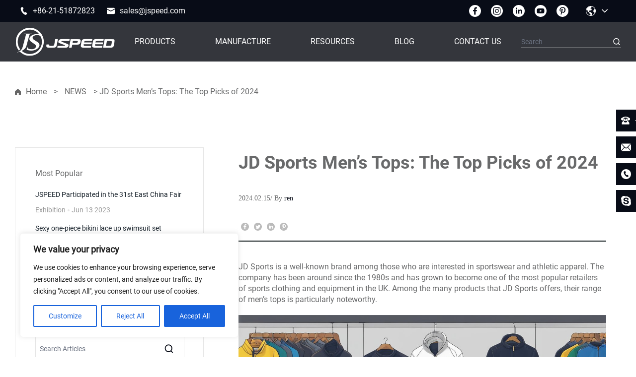

--- FILE ---
content_type: text/html; charset=UTF-8
request_url: https://www.jspeedgroup.com/jd-sports-mens-tops-the-top-picks-of-2024/
body_size: 42958
content:
<!DOCTYPE html>
<html lang="en">

<head>
    <!-- Google Tag Manager -->
<script>(function(w,d,s,l,i){w[l]=w[l]||[];w[l].push({'gtm.start':
new Date().getTime(),event:'gtm.js'});var f=d.getElementsByTagName(s)[0],
j=d.createElement(s),dl=l!='dataLayer'?'&l='+l:'';j.async=true;j.src=
'https://www.googletagmanager.com/gtm.js?id='+i+dl;f.parentNode.insertBefore(j,f);
})(window,document,'script','dataLayer','GTM-TCWWRMTG');</script>
<!-- End Google Tag Manager -->

<script>
    window.dataLayer = window.dataLayer || [];
    function gtag() { dataLayer.push(arguments); }

    // 1. 每个页面先默认 不同意追踪 及 不接受 cookie
    gtag('consent', 'default', {
        analytics_storage: 'denied',
        ad_storage: 'denied',
        ad_user_data: 'denied',
        ad_personalization: 'denied',
        wait_for_update: 500,
        region: [ // to apply default to specific countries only
            'AT', 'BE', 'BG', 'CY', 'CZ', 'DE', 'DK', 'EE', 'ES', 'FI', 'FR', 'GR', 'HR', 'HU', 'IE', 'IS', 'IT', 'LI', 'LT', 'LU', 'LV', 'MT', 'NL', 'NO', 'PL', 'PT', 'RO', 'SE', 'SI', 'SK',
        ],
    });
</script>

<script>
    // 2. 根据用户之前是否同意的选项 在每个页面自动触发 代码同意追踪 及 cookie 
    if (localStorage['gtag.consent.option'] !== undefined) {
        const option = JSON.parse(localStorage['gtag.consent.option']);
        gtag('consent', 'update', option);
    }
</script>


<script>
    // 按钮的代码 给用户 同意 cookie 
    document.addEventListener('click', function (e) {
        const isAcceptAll = e.target.matches('[class*="cky-btn-accept"],[class*="cky-btn-preferences"]');
        if (isAcceptAll === false) return;

        const option = {
            analytics_storage: 'granted',
            ad_storage: 'granted',
            ad_user_data: 'granted',
            ad_personalization: 'granted',
        };
        gtag('consent', 'update', option);

        // 3. 保存并记录用户是否同意的选项 以便下一页面自动选择是否同意 cookie
        localStorage['gtag.consent.option'] = JSON.stringify(option);
    });
</script>


<script>
    // 按钮的代码 给用户 拒绝 cookie 
    document.addEventListener('click', function (e) {
        const isRejectAll = e.target.matches('[class*="cky-btn-reject"]');
        if (isRejectAll === false) return;

        const option = {
            analytics_storage: 'denied',
            ad_storage: 'denied',
            ad_user_data: 'denied',
            ad_personalization: 'denied',
        };
        gtag('consent', 'update', option);

        // 3b. 移除之前保存的用户同意选项的记录 以便下一页面不再自动同意 cookie
        localStorage.removeItem('gtag.consent.option');
    });
</script>    <meta charset="UTF-8">
    <meta http-equiv="X-UA-Compatible" content="IE=edge">
    <meta name="viewport" content="width=device-width, initial-scale=1.0">
    
    <!-- <link rel="stylesheet" href="https://cdn.jsdelivr.net/npm/swiper@5.4.4/css/swiper.min.css" integrity="sha256-P2B76cjMywT/JxJANUtIKF8lN3ZiuzJrrYkwrCkDork=" crossorigin="anonymous"> -->
    <!--<link rel="stylesheet" href="https://cdnjs.cloudflare.com/ajax/libs/animate.css/3.7.2/animate.min.css">-->
    <!-- <link rel="stylesheet" href="https://cdn.jsdelivr.net/npm/animate.css@3.7.2/animate.min.css" integrity="sha256-PHcOkPmOshsMBC+vtJdVr5Mwb7r0LkSVJPlPrp/IMpU=" crossorigin="anonymous"> -->
    <link rel="stylesheet" href="/lib/css/swiper.min.css">
    <link rel="stylesheet" href="/lib/css/animate.min.css">
    <link rel="stylesheet" href="/lib/css/lightgallery.min.css">
    <link rel="stylesheet" href="/lib/css/base/index.min.css">
    <link rel="stylesheet" href="/lib/css/public.css">
    <link rel="stylesheet" href="/lib/built/built.css">
    <link rel="stylesheet" href="/lib/css/tailwindcss.css">
    <link rel="stylesheet" href="/lib/css/tailwindcss2.css">
    <script src="/lib/built/built.js" defer></script>
	<meta name='robots' content='index, follow, max-image-preview:large, max-snippet:-1, max-video-preview:-1' />
	<style>img:is([sizes="auto" i], [sizes^="auto," i]) { contain-intrinsic-size: 3000px 1500px }</style>
	
	<!-- This site is optimized with the Yoast SEO plugin v25.9 - https://yoast.com/wordpress/plugins/seo/ -->
	<title>JD Sports Men&#039;s Tops: The Top Picks of 2024 - JSPEED</title>
	<meta name="description" content="JD Sports is a well-known brand among those who are interested in sportswear and athletic apparel. The company has been around since the 1980s and has grown to become one of the most popular retailers of sports clothing and equipment in the UK." />
	<link rel="canonical" href="https://www.jspeedgroup.com/jd-sports-mens-tops-the-top-picks-of-2024/" />
	<meta property="og:locale" content="en_US" />
	<meta property="og:type" content="article" />
	<meta property="og:title" content="JD Sports Men&#039;s Tops: The Top Picks of 2024 - JSPEED" />
	<meta property="og:description" content="JD Sports is a well-known brand among those who are interested in sportswear and athletic apparel. The company has been around since the 1980s and has grown to become one of the most popular retailers of sports clothing and equipment in the UK." />
	<meta property="og:url" content="https://www.jspeedgroup.com/jd-sports-mens-tops-the-top-picks-of-2024/" />
	<meta property="og:site_name" content="JSPEED" />
	<meta property="article:published_time" content="2024-02-15T09:32:17+00:00" />
	<meta property="article:modified_time" content="2024-02-15T09:33:25+00:00" />
	<meta property="og:image" content="https://www.jspeedgroup.com/wp-content/uploads/2024/02/v2-79jb6-04ezu.jpg" />
	<meta property="og:image:width" content="1216" />
	<meta property="og:image:height" content="832" />
	<meta property="og:image:type" content="image/jpeg" />
	<meta name="author" content="ren" />
	<meta name="twitter:card" content="summary_large_image" />
	<meta name="twitter:label1" content="Written by" />
	<meta name="twitter:data1" content="ren" />
	<meta name="twitter:label2" content="Est. reading time" />
	<meta name="twitter:data2" content="9 minutes" />
	<script type="application/ld+json" class="yoast-schema-graph">{"@context":"https://schema.org","@graph":[{"@type":"WebPage","@id":"https://www.jspeedgroup.com/jd-sports-mens-tops-the-top-picks-of-2024/","url":"https://www.jspeedgroup.com/jd-sports-mens-tops-the-top-picks-of-2024/","name":"JD Sports Men's Tops: The Top Picks of 2024 - JSPEED","isPartOf":{"@id":"https://www.jspeedgroup.com/#website"},"primaryImageOfPage":{"@id":"https://www.jspeedgroup.com/jd-sports-mens-tops-the-top-picks-of-2024/#primaryimage"},"image":{"@id":"https://www.jspeedgroup.com/jd-sports-mens-tops-the-top-picks-of-2024/#primaryimage"},"thumbnailUrl":"https://www.jspeedgroup.com/wp-content/uploads/2024/02/v2-79jb6-04ezu.jpg","datePublished":"2024-02-15T09:32:17+00:00","dateModified":"2024-02-15T09:33:25+00:00","author":{"@id":"https://www.jspeedgroup.com/#/schema/person/8a98f8b0303ff233fb4a7527938a7362"},"description":"JD Sports is a well-known brand among those who are interested in sportswear and athletic apparel. The company has been around since the 1980s and has grown to become one of the most popular retailers of sports clothing and equipment in the UK.","breadcrumb":{"@id":"https://www.jspeedgroup.com/jd-sports-mens-tops-the-top-picks-of-2024/#breadcrumb"},"inLanguage":"en-US","potentialAction":[{"@type":"ReadAction","target":["https://www.jspeedgroup.com/jd-sports-mens-tops-the-top-picks-of-2024/"]}]},{"@type":"ImageObject","inLanguage":"en-US","@id":"https://www.jspeedgroup.com/jd-sports-mens-tops-the-top-picks-of-2024/#primaryimage","url":"https://www.jspeedgroup.com/wp-content/uploads/2024/02/v2-79jb6-04ezu.jpg","contentUrl":"https://www.jspeedgroup.com/wp-content/uploads/2024/02/v2-79jb6-04ezu.jpg","width":1216,"height":832},{"@type":"BreadcrumbList","@id":"https://www.jspeedgroup.com/jd-sports-mens-tops-the-top-picks-of-2024/#breadcrumb","itemListElement":[{"@type":"ListItem","position":1,"name":"Home","item":"https://www.jspeedgroup.com/"},{"@type":"ListItem","position":2,"name":"NEWS","item":"https://www.jspeedgroup.com/news/"},{"@type":"ListItem","position":3,"name":"JD Sports Men&#8217;s Tops: The Top Picks of 2024"}]},{"@type":"WebSite","@id":"https://www.jspeedgroup.com/#website","url":"https://www.jspeedgroup.com/","name":"JSPEED","description":"","potentialAction":[{"@type":"SearchAction","target":{"@type":"EntryPoint","urlTemplate":"https://www.jspeedgroup.com/?s={search_term_string}"},"query-input":{"@type":"PropertyValueSpecification","valueRequired":true,"valueName":"search_term_string"}}],"inLanguage":"en-US"},{"@type":"Person","@id":"https://www.jspeedgroup.com/#/schema/person/8a98f8b0303ff233fb4a7527938a7362","name":"ren","image":{"@type":"ImageObject","inLanguage":"en-US","@id":"https://www.jspeedgroup.com/#/schema/person/image/","url":"https://secure.gravatar.com/avatar/698d4fe36a19a19a0580fda8291f14345ab4362d813668a556337e39d18667b4?s=96&d=mm&r=g","contentUrl":"https://secure.gravatar.com/avatar/698d4fe36a19a19a0580fda8291f14345ab4362d813668a556337e39d18667b4?s=96&d=mm&r=g","caption":"ren"}}]}</script>
	<!-- / Yoast SEO plugin. -->


<link rel="alternate" type="application/rss+xml" title="JSPEED &raquo; Feed" href="https://www.jspeedgroup.com/feed/" />
<link rel="alternate" type="application/rss+xml" title="JSPEED &raquo; Comments Feed" href="https://www.jspeedgroup.com/comments/feed/" />
<link rel="alternate" type="application/rss+xml" title="JSPEED &raquo; JD Sports Men&#8217;s Tops: The Top Picks of 2024 Comments Feed" href="https://www.jspeedgroup.com/jd-sports-mens-tops-the-top-picks-of-2024/feed/" />
<script>
window._wpemojiSettings = {"baseUrl":"https:\/\/s.w.org\/images\/core\/emoji\/16.0.1\/72x72\/","ext":".png","svgUrl":"https:\/\/s.w.org\/images\/core\/emoji\/16.0.1\/svg\/","svgExt":".svg","source":{"concatemoji":"https:\/\/www.jspeedgroup.com\/wp-includes\/js\/wp-emoji-release.min.js?ver=6.8.2"}};
/*! This file is auto-generated */
!function(s,n){var o,i,e;function c(e){try{var t={supportTests:e,timestamp:(new Date).valueOf()};sessionStorage.setItem(o,JSON.stringify(t))}catch(e){}}function p(e,t,n){e.clearRect(0,0,e.canvas.width,e.canvas.height),e.fillText(t,0,0);var t=new Uint32Array(e.getImageData(0,0,e.canvas.width,e.canvas.height).data),a=(e.clearRect(0,0,e.canvas.width,e.canvas.height),e.fillText(n,0,0),new Uint32Array(e.getImageData(0,0,e.canvas.width,e.canvas.height).data));return t.every(function(e,t){return e===a[t]})}function u(e,t){e.clearRect(0,0,e.canvas.width,e.canvas.height),e.fillText(t,0,0);for(var n=e.getImageData(16,16,1,1),a=0;a<n.data.length;a++)if(0!==n.data[a])return!1;return!0}function f(e,t,n,a){switch(t){case"flag":return n(e,"\ud83c\udff3\ufe0f\u200d\u26a7\ufe0f","\ud83c\udff3\ufe0f\u200b\u26a7\ufe0f")?!1:!n(e,"\ud83c\udde8\ud83c\uddf6","\ud83c\udde8\u200b\ud83c\uddf6")&&!n(e,"\ud83c\udff4\udb40\udc67\udb40\udc62\udb40\udc65\udb40\udc6e\udb40\udc67\udb40\udc7f","\ud83c\udff4\u200b\udb40\udc67\u200b\udb40\udc62\u200b\udb40\udc65\u200b\udb40\udc6e\u200b\udb40\udc67\u200b\udb40\udc7f");case"emoji":return!a(e,"\ud83e\udedf")}return!1}function g(e,t,n,a){var r="undefined"!=typeof WorkerGlobalScope&&self instanceof WorkerGlobalScope?new OffscreenCanvas(300,150):s.createElement("canvas"),o=r.getContext("2d",{willReadFrequently:!0}),i=(o.textBaseline="top",o.font="600 32px Arial",{});return e.forEach(function(e){i[e]=t(o,e,n,a)}),i}function t(e){var t=s.createElement("script");t.src=e,t.defer=!0,s.head.appendChild(t)}"undefined"!=typeof Promise&&(o="wpEmojiSettingsSupports",i=["flag","emoji"],n.supports={everything:!0,everythingExceptFlag:!0},e=new Promise(function(e){s.addEventListener("DOMContentLoaded",e,{once:!0})}),new Promise(function(t){var n=function(){try{var e=JSON.parse(sessionStorage.getItem(o));if("object"==typeof e&&"number"==typeof e.timestamp&&(new Date).valueOf()<e.timestamp+604800&&"object"==typeof e.supportTests)return e.supportTests}catch(e){}return null}();if(!n){if("undefined"!=typeof Worker&&"undefined"!=typeof OffscreenCanvas&&"undefined"!=typeof URL&&URL.createObjectURL&&"undefined"!=typeof Blob)try{var e="postMessage("+g.toString()+"("+[JSON.stringify(i),f.toString(),p.toString(),u.toString()].join(",")+"));",a=new Blob([e],{type:"text/javascript"}),r=new Worker(URL.createObjectURL(a),{name:"wpTestEmojiSupports"});return void(r.onmessage=function(e){c(n=e.data),r.terminate(),t(n)})}catch(e){}c(n=g(i,f,p,u))}t(n)}).then(function(e){for(var t in e)n.supports[t]=e[t],n.supports.everything=n.supports.everything&&n.supports[t],"flag"!==t&&(n.supports.everythingExceptFlag=n.supports.everythingExceptFlag&&n.supports[t]);n.supports.everythingExceptFlag=n.supports.everythingExceptFlag&&!n.supports.flag,n.DOMReady=!1,n.readyCallback=function(){n.DOMReady=!0}}).then(function(){return e}).then(function(){var e;n.supports.everything||(n.readyCallback(),(e=n.source||{}).concatemoji?t(e.concatemoji):e.wpemoji&&e.twemoji&&(t(e.twemoji),t(e.wpemoji)))}))}((window,document),window._wpemojiSettings);
</script>
<style id='wp-emoji-styles-inline-css'>

	img.wp-smiley, img.emoji {
		display: inline !important;
		border: none !important;
		box-shadow: none !important;
		height: 1em !important;
		width: 1em !important;
		margin: 0 0.07em !important;
		vertical-align: -0.1em !important;
		background: none !important;
		padding: 0 !important;
	}
</style>
<link rel='stylesheet' id='wp-block-library-css' href='https://www.jspeedgroup.com/wp-includes/css/dist/block-library/style.min.css?ver=6.8.2' media='all' />
<style id='wp-block-library-theme-inline-css'>
.wp-block-audio :where(figcaption){color:#555;font-size:13px;text-align:center}.is-dark-theme .wp-block-audio :where(figcaption){color:#ffffffa6}.wp-block-audio{margin:0 0 1em}.wp-block-code{border:1px solid #ccc;border-radius:4px;font-family:Menlo,Consolas,monaco,monospace;padding:.8em 1em}.wp-block-embed :where(figcaption){color:#555;font-size:13px;text-align:center}.is-dark-theme .wp-block-embed :where(figcaption){color:#ffffffa6}.wp-block-embed{margin:0 0 1em}.blocks-gallery-caption{color:#555;font-size:13px;text-align:center}.is-dark-theme .blocks-gallery-caption{color:#ffffffa6}:root :where(.wp-block-image figcaption){color:#555;font-size:13px;text-align:center}.is-dark-theme :root :where(.wp-block-image figcaption){color:#ffffffa6}.wp-block-image{margin:0 0 1em}.wp-block-pullquote{border-bottom:4px solid;border-top:4px solid;color:currentColor;margin-bottom:1.75em}.wp-block-pullquote cite,.wp-block-pullquote footer,.wp-block-pullquote__citation{color:currentColor;font-size:.8125em;font-style:normal;text-transform:uppercase}.wp-block-quote{border-left:.25em solid;margin:0 0 1.75em;padding-left:1em}.wp-block-quote cite,.wp-block-quote footer{color:currentColor;font-size:.8125em;font-style:normal;position:relative}.wp-block-quote:where(.has-text-align-right){border-left:none;border-right:.25em solid;padding-left:0;padding-right:1em}.wp-block-quote:where(.has-text-align-center){border:none;padding-left:0}.wp-block-quote.is-large,.wp-block-quote.is-style-large,.wp-block-quote:where(.is-style-plain){border:none}.wp-block-search .wp-block-search__label{font-weight:700}.wp-block-search__button{border:1px solid #ccc;padding:.375em .625em}:where(.wp-block-group.has-background){padding:1.25em 2.375em}.wp-block-separator.has-css-opacity{opacity:.4}.wp-block-separator{border:none;border-bottom:2px solid;margin-left:auto;margin-right:auto}.wp-block-separator.has-alpha-channel-opacity{opacity:1}.wp-block-separator:not(.is-style-wide):not(.is-style-dots){width:100px}.wp-block-separator.has-background:not(.is-style-dots){border-bottom:none;height:1px}.wp-block-separator.has-background:not(.is-style-wide):not(.is-style-dots){height:2px}.wp-block-table{margin:0 0 1em}.wp-block-table td,.wp-block-table th{word-break:normal}.wp-block-table :where(figcaption){color:#555;font-size:13px;text-align:center}.is-dark-theme .wp-block-table :where(figcaption){color:#ffffffa6}.wp-block-video :where(figcaption){color:#555;font-size:13px;text-align:center}.is-dark-theme .wp-block-video :where(figcaption){color:#ffffffa6}.wp-block-video{margin:0 0 1em}:root :where(.wp-block-template-part.has-background){margin-bottom:0;margin-top:0;padding:1.25em 2.375em}
</style>
<style id='classic-theme-styles-inline-css'>
/*! This file is auto-generated */
.wp-block-button__link{color:#fff;background-color:#32373c;border-radius:9999px;box-shadow:none;text-decoration:none;padding:calc(.667em + 2px) calc(1.333em + 2px);font-size:1.125em}.wp-block-file__button{background:#32373c;color:#fff;text-decoration:none}
</style>
<style id='global-styles-inline-css'>
:root{--wp--preset--aspect-ratio--square: 1;--wp--preset--aspect-ratio--4-3: 4/3;--wp--preset--aspect-ratio--3-4: 3/4;--wp--preset--aspect-ratio--3-2: 3/2;--wp--preset--aspect-ratio--2-3: 2/3;--wp--preset--aspect-ratio--16-9: 16/9;--wp--preset--aspect-ratio--9-16: 9/16;--wp--preset--color--black: #000000;--wp--preset--color--cyan-bluish-gray: #abb8c3;--wp--preset--color--white: #FFFFFF;--wp--preset--color--pale-pink: #f78da7;--wp--preset--color--vivid-red: #cf2e2e;--wp--preset--color--luminous-vivid-orange: #ff6900;--wp--preset--color--luminous-vivid-amber: #fcb900;--wp--preset--color--light-green-cyan: #7bdcb5;--wp--preset--color--vivid-green-cyan: #00d084;--wp--preset--color--pale-cyan-blue: #8ed1fc;--wp--preset--color--vivid-cyan-blue: #0693e3;--wp--preset--color--vivid-purple: #9b51e0;--wp--preset--color--dark-gray: #28303D;--wp--preset--color--gray: #39414D;--wp--preset--color--green: #D1E4DD;--wp--preset--color--blue: #D1DFE4;--wp--preset--color--purple: #D1D1E4;--wp--preset--color--red: #E4D1D1;--wp--preset--color--orange: #E4DAD1;--wp--preset--color--yellow: #EEEADD;--wp--preset--gradient--vivid-cyan-blue-to-vivid-purple: linear-gradient(135deg,rgba(6,147,227,1) 0%,rgb(155,81,224) 100%);--wp--preset--gradient--light-green-cyan-to-vivid-green-cyan: linear-gradient(135deg,rgb(122,220,180) 0%,rgb(0,208,130) 100%);--wp--preset--gradient--luminous-vivid-amber-to-luminous-vivid-orange: linear-gradient(135deg,rgba(252,185,0,1) 0%,rgba(255,105,0,1) 100%);--wp--preset--gradient--luminous-vivid-orange-to-vivid-red: linear-gradient(135deg,rgba(255,105,0,1) 0%,rgb(207,46,46) 100%);--wp--preset--gradient--very-light-gray-to-cyan-bluish-gray: linear-gradient(135deg,rgb(238,238,238) 0%,rgb(169,184,195) 100%);--wp--preset--gradient--cool-to-warm-spectrum: linear-gradient(135deg,rgb(74,234,220) 0%,rgb(151,120,209) 20%,rgb(207,42,186) 40%,rgb(238,44,130) 60%,rgb(251,105,98) 80%,rgb(254,248,76) 100%);--wp--preset--gradient--blush-light-purple: linear-gradient(135deg,rgb(255,206,236) 0%,rgb(152,150,240) 100%);--wp--preset--gradient--blush-bordeaux: linear-gradient(135deg,rgb(254,205,165) 0%,rgb(254,45,45) 50%,rgb(107,0,62) 100%);--wp--preset--gradient--luminous-dusk: linear-gradient(135deg,rgb(255,203,112) 0%,rgb(199,81,192) 50%,rgb(65,88,208) 100%);--wp--preset--gradient--pale-ocean: linear-gradient(135deg,rgb(255,245,203) 0%,rgb(182,227,212) 50%,rgb(51,167,181) 100%);--wp--preset--gradient--electric-grass: linear-gradient(135deg,rgb(202,248,128) 0%,rgb(113,206,126) 100%);--wp--preset--gradient--midnight: linear-gradient(135deg,rgb(2,3,129) 0%,rgb(40,116,252) 100%);--wp--preset--gradient--purple-to-yellow: linear-gradient(160deg, #D1D1E4 0%, #EEEADD 100%);--wp--preset--gradient--yellow-to-purple: linear-gradient(160deg, #EEEADD 0%, #D1D1E4 100%);--wp--preset--gradient--green-to-yellow: linear-gradient(160deg, #D1E4DD 0%, #EEEADD 100%);--wp--preset--gradient--yellow-to-green: linear-gradient(160deg, #EEEADD 0%, #D1E4DD 100%);--wp--preset--gradient--red-to-yellow: linear-gradient(160deg, #E4D1D1 0%, #EEEADD 100%);--wp--preset--gradient--yellow-to-red: linear-gradient(160deg, #EEEADD 0%, #E4D1D1 100%);--wp--preset--gradient--purple-to-red: linear-gradient(160deg, #D1D1E4 0%, #E4D1D1 100%);--wp--preset--gradient--red-to-purple: linear-gradient(160deg, #E4D1D1 0%, #D1D1E4 100%);--wp--preset--font-size--small: 18px;--wp--preset--font-size--medium: 20px;--wp--preset--font-size--large: 24px;--wp--preset--font-size--x-large: 42px;--wp--preset--font-size--extra-small: 16px;--wp--preset--font-size--normal: 20px;--wp--preset--font-size--extra-large: 40px;--wp--preset--font-size--huge: 96px;--wp--preset--font-size--gigantic: 144px;--wp--preset--spacing--20: 0.44rem;--wp--preset--spacing--30: 0.67rem;--wp--preset--spacing--40: 1rem;--wp--preset--spacing--50: 1.5rem;--wp--preset--spacing--60: 2.25rem;--wp--preset--spacing--70: 3.38rem;--wp--preset--spacing--80: 5.06rem;--wp--preset--shadow--natural: 6px 6px 9px rgba(0, 0, 0, 0.2);--wp--preset--shadow--deep: 12px 12px 50px rgba(0, 0, 0, 0.4);--wp--preset--shadow--sharp: 6px 6px 0px rgba(0, 0, 0, 0.2);--wp--preset--shadow--outlined: 6px 6px 0px -3px rgba(255, 255, 255, 1), 6px 6px rgba(0, 0, 0, 1);--wp--preset--shadow--crisp: 6px 6px 0px rgba(0, 0, 0, 1);}:where(.is-layout-flex){gap: 0.5em;}:where(.is-layout-grid){gap: 0.5em;}body .is-layout-flex{display: flex;}.is-layout-flex{flex-wrap: wrap;align-items: center;}.is-layout-flex > :is(*, div){margin: 0;}body .is-layout-grid{display: grid;}.is-layout-grid > :is(*, div){margin: 0;}:where(.wp-block-columns.is-layout-flex){gap: 2em;}:where(.wp-block-columns.is-layout-grid){gap: 2em;}:where(.wp-block-post-template.is-layout-flex){gap: 1.25em;}:where(.wp-block-post-template.is-layout-grid){gap: 1.25em;}.has-black-color{color: var(--wp--preset--color--black) !important;}.has-cyan-bluish-gray-color{color: var(--wp--preset--color--cyan-bluish-gray) !important;}.has-white-color{color: var(--wp--preset--color--white) !important;}.has-pale-pink-color{color: var(--wp--preset--color--pale-pink) !important;}.has-vivid-red-color{color: var(--wp--preset--color--vivid-red) !important;}.has-luminous-vivid-orange-color{color: var(--wp--preset--color--luminous-vivid-orange) !important;}.has-luminous-vivid-amber-color{color: var(--wp--preset--color--luminous-vivid-amber) !important;}.has-light-green-cyan-color{color: var(--wp--preset--color--light-green-cyan) !important;}.has-vivid-green-cyan-color{color: var(--wp--preset--color--vivid-green-cyan) !important;}.has-pale-cyan-blue-color{color: var(--wp--preset--color--pale-cyan-blue) !important;}.has-vivid-cyan-blue-color{color: var(--wp--preset--color--vivid-cyan-blue) !important;}.has-vivid-purple-color{color: var(--wp--preset--color--vivid-purple) !important;}.has-black-background-color{background-color: var(--wp--preset--color--black) !important;}.has-cyan-bluish-gray-background-color{background-color: var(--wp--preset--color--cyan-bluish-gray) !important;}.has-white-background-color{background-color: var(--wp--preset--color--white) !important;}.has-pale-pink-background-color{background-color: var(--wp--preset--color--pale-pink) !important;}.has-vivid-red-background-color{background-color: var(--wp--preset--color--vivid-red) !important;}.has-luminous-vivid-orange-background-color{background-color: var(--wp--preset--color--luminous-vivid-orange) !important;}.has-luminous-vivid-amber-background-color{background-color: var(--wp--preset--color--luminous-vivid-amber) !important;}.has-light-green-cyan-background-color{background-color: var(--wp--preset--color--light-green-cyan) !important;}.has-vivid-green-cyan-background-color{background-color: var(--wp--preset--color--vivid-green-cyan) !important;}.has-pale-cyan-blue-background-color{background-color: var(--wp--preset--color--pale-cyan-blue) !important;}.has-vivid-cyan-blue-background-color{background-color: var(--wp--preset--color--vivid-cyan-blue) !important;}.has-vivid-purple-background-color{background-color: var(--wp--preset--color--vivid-purple) !important;}.has-black-border-color{border-color: var(--wp--preset--color--black) !important;}.has-cyan-bluish-gray-border-color{border-color: var(--wp--preset--color--cyan-bluish-gray) !important;}.has-white-border-color{border-color: var(--wp--preset--color--white) !important;}.has-pale-pink-border-color{border-color: var(--wp--preset--color--pale-pink) !important;}.has-vivid-red-border-color{border-color: var(--wp--preset--color--vivid-red) !important;}.has-luminous-vivid-orange-border-color{border-color: var(--wp--preset--color--luminous-vivid-orange) !important;}.has-luminous-vivid-amber-border-color{border-color: var(--wp--preset--color--luminous-vivid-amber) !important;}.has-light-green-cyan-border-color{border-color: var(--wp--preset--color--light-green-cyan) !important;}.has-vivid-green-cyan-border-color{border-color: var(--wp--preset--color--vivid-green-cyan) !important;}.has-pale-cyan-blue-border-color{border-color: var(--wp--preset--color--pale-cyan-blue) !important;}.has-vivid-cyan-blue-border-color{border-color: var(--wp--preset--color--vivid-cyan-blue) !important;}.has-vivid-purple-border-color{border-color: var(--wp--preset--color--vivid-purple) !important;}.has-vivid-cyan-blue-to-vivid-purple-gradient-background{background: var(--wp--preset--gradient--vivid-cyan-blue-to-vivid-purple) !important;}.has-light-green-cyan-to-vivid-green-cyan-gradient-background{background: var(--wp--preset--gradient--light-green-cyan-to-vivid-green-cyan) !important;}.has-luminous-vivid-amber-to-luminous-vivid-orange-gradient-background{background: var(--wp--preset--gradient--luminous-vivid-amber-to-luminous-vivid-orange) !important;}.has-luminous-vivid-orange-to-vivid-red-gradient-background{background: var(--wp--preset--gradient--luminous-vivid-orange-to-vivid-red) !important;}.has-very-light-gray-to-cyan-bluish-gray-gradient-background{background: var(--wp--preset--gradient--very-light-gray-to-cyan-bluish-gray) !important;}.has-cool-to-warm-spectrum-gradient-background{background: var(--wp--preset--gradient--cool-to-warm-spectrum) !important;}.has-blush-light-purple-gradient-background{background: var(--wp--preset--gradient--blush-light-purple) !important;}.has-blush-bordeaux-gradient-background{background: var(--wp--preset--gradient--blush-bordeaux) !important;}.has-luminous-dusk-gradient-background{background: var(--wp--preset--gradient--luminous-dusk) !important;}.has-pale-ocean-gradient-background{background: var(--wp--preset--gradient--pale-ocean) !important;}.has-electric-grass-gradient-background{background: var(--wp--preset--gradient--electric-grass) !important;}.has-midnight-gradient-background{background: var(--wp--preset--gradient--midnight) !important;}.has-small-font-size{font-size: var(--wp--preset--font-size--small) !important;}.has-medium-font-size{font-size: var(--wp--preset--font-size--medium) !important;}.has-large-font-size{font-size: var(--wp--preset--font-size--large) !important;}.has-x-large-font-size{font-size: var(--wp--preset--font-size--x-large) !important;}
:where(.wp-block-post-template.is-layout-flex){gap: 1.25em;}:where(.wp-block-post-template.is-layout-grid){gap: 1.25em;}
:where(.wp-block-columns.is-layout-flex){gap: 2em;}:where(.wp-block-columns.is-layout-grid){gap: 2em;}
:root :where(.wp-block-pullquote){font-size: 1.5em;line-height: 1.6;}
</style>
<style id='woocommerce-inline-inline-css'>
.woocommerce form .form-row .required { visibility: visible; }
</style>
<link rel='stylesheet' id='brands-styles-css' href='https://www.jspeedgroup.com/wp-content/plugins/woocommerce/assets/css/brands.css?ver=10.1.2' media='all' />
<link rel='stylesheet' id='twenty-twenty-one-style-css' href='https://www.jspeedgroup.com/wp-content/themes/hqt/style.css?ver=1.3' media='all' />
<link rel='stylesheet' id='twenty-twenty-one-print-style-css' href='https://www.jspeedgroup.com/wp-content/themes/hqt/assets/css/print.css?ver=1.3' media='print' />
<script id="cookie-law-info-js-extra">
var _ckyConfig = {"_ipData":[],"_assetsURL":"https:\/\/www.jspeedgroup.com\/wp-content\/plugins\/cookie-law-info\/lite\/frontend\/images\/","_publicURL":"https:\/\/www.jspeedgroup.com","_expiry":"365","_categories":[{"name":"Necessary","slug":"necessary","isNecessary":true,"ccpaDoNotSell":true,"cookies":[{"cookieID":"jspeedgroup","domain":"jspeedgroup.com","provider":""}],"active":true,"defaultConsent":{"gdpr":true,"ccpa":true}},{"name":"Functional","slug":"functional","isNecessary":false,"ccpaDoNotSell":true,"cookies":[],"active":true,"defaultConsent":{"gdpr":false,"ccpa":false}},{"name":"Analytics","slug":"analytics","isNecessary":false,"ccpaDoNotSell":true,"cookies":[],"active":true,"defaultConsent":{"gdpr":false,"ccpa":false}},{"name":"Performance","slug":"performance","isNecessary":false,"ccpaDoNotSell":true,"cookies":[],"active":true,"defaultConsent":{"gdpr":false,"ccpa":false}},{"name":"Advertisement","slug":"advertisement","isNecessary":false,"ccpaDoNotSell":true,"cookies":[],"active":true,"defaultConsent":{"gdpr":false,"ccpa":false}}],"_activeLaw":"gdpr","_rootDomain":"","_block":"1","_showBanner":"1","_bannerConfig":{"settings":{"type":"box","preferenceCenterType":"popup","position":"bottom-left","applicableLaw":"gdpr"},"behaviours":{"reloadBannerOnAccept":false,"loadAnalyticsByDefault":false,"animations":{"onLoad":"animate","onHide":"sticky"}},"config":{"revisitConsent":{"status":true,"tag":"revisit-consent","position":"bottom-left","meta":{"url":"#"},"styles":{"background-color":"#0056A7"},"elements":{"title":{"type":"text","tag":"revisit-consent-title","status":true,"styles":{"color":"#0056a7"}}}},"preferenceCenter":{"toggle":{"status":true,"tag":"detail-category-toggle","type":"toggle","states":{"active":{"styles":{"background-color":"#1863DC"}},"inactive":{"styles":{"background-color":"#D0D5D2"}}}}},"categoryPreview":{"status":false,"toggle":{"status":true,"tag":"detail-category-preview-toggle","type":"toggle","states":{"active":{"styles":{"background-color":"#1863DC"}},"inactive":{"styles":{"background-color":"#D0D5D2"}}}}},"videoPlaceholder":{"status":true,"styles":{"background-color":"#000000","border-color":"#000000","color":"#ffffff"}},"readMore":{"status":false,"tag":"readmore-button","type":"link","meta":{"noFollow":true,"newTab":true},"styles":{"color":"#1863DC","background-color":"transparent","border-color":"transparent"}},"auditTable":{"status":true},"optOption":{"status":true,"toggle":{"status":true,"tag":"optout-option-toggle","type":"toggle","states":{"active":{"styles":{"background-color":"#1863dc"}},"inactive":{"styles":{"background-color":"#FFFFFF"}}}}}}},"_version":"3.3.5","_logConsent":"1","_tags":[{"tag":"accept-button","styles":{"color":"#FFFFFF","background-color":"#1863DC","border-color":"#1863DC"}},{"tag":"reject-button","styles":{"color":"#1863DC","background-color":"transparent","border-color":"#1863DC"}},{"tag":"settings-button","styles":{"color":"#1863DC","background-color":"transparent","border-color":"#1863DC"}},{"tag":"readmore-button","styles":{"color":"#1863DC","background-color":"transparent","border-color":"transparent"}},{"tag":"donotsell-button","styles":{"color":"#1863DC","background-color":"transparent","border-color":"transparent"}},{"tag":"accept-button","styles":{"color":"#FFFFFF","background-color":"#1863DC","border-color":"#1863DC"}},{"tag":"revisit-consent","styles":{"background-color":"#0056A7"}}],"_shortCodes":[{"key":"cky_readmore","content":"<a href=\"#\" class=\"cky-policy\" aria-label=\"Cookie Policy\" target=\"_blank\" rel=\"noopener\" data-cky-tag=\"readmore-button\">Cookie Policy<\/a>","tag":"readmore-button","status":false,"attributes":{"rel":"nofollow","target":"_blank"}},{"key":"cky_show_desc","content":"<button class=\"cky-show-desc-btn\" data-cky-tag=\"show-desc-button\" aria-label=\"Show more\">Show more<\/button>","tag":"show-desc-button","status":true,"attributes":[]},{"key":"cky_hide_desc","content":"<button class=\"cky-show-desc-btn\" data-cky-tag=\"hide-desc-button\" aria-label=\"Show less\">Show less<\/button>","tag":"hide-desc-button","status":true,"attributes":[]},{"key":"cky_category_toggle_label","content":"[cky_{{status}}_category_label] [cky_preference_{{category_slug}}_title]","tag":"","status":true,"attributes":[]},{"key":"cky_enable_category_label","content":"Enable","tag":"","status":true,"attributes":[]},{"key":"cky_disable_category_label","content":"Disable","tag":"","status":true,"attributes":[]},{"key":"cky_video_placeholder","content":"<div class=\"video-placeholder-normal\" data-cky-tag=\"video-placeholder\" id=\"[UNIQUEID]\"><p class=\"video-placeholder-text-normal\" data-cky-tag=\"placeholder-title\">Please accept cookies to access this content<\/p><\/div>","tag":"","status":true,"attributes":[]},{"key":"cky_enable_optout_label","content":"Enable","tag":"","status":true,"attributes":[]},{"key":"cky_disable_optout_label","content":"Disable","tag":"","status":true,"attributes":[]},{"key":"cky_optout_toggle_label","content":"[cky_{{status}}_optout_label] [cky_optout_option_title]","tag":"","status":true,"attributes":[]},{"key":"cky_optout_option_title","content":"Do Not Sell or Share My Personal Information","tag":"","status":true,"attributes":[]},{"key":"cky_optout_close_label","content":"Close","tag":"","status":true,"attributes":[]},{"key":"cky_preference_close_label","content":"Close","tag":"","status":true,"attributes":[]}],"_rtl":"","_language":"en","_providersToBlock":[]};
var _ckyStyles = {"css":".cky-overlay{background: #000000; opacity: 0.4; position: fixed; top: 0; left: 0; width: 100%; height: 100%; z-index: 99999999;}.cky-hide{display: none;}.cky-btn-revisit-wrapper{display: flex; align-items: center; justify-content: center; background: #0056a7; width: 45px; height: 45px; border-radius: 50%; position: fixed; z-index: 999999; cursor: pointer;}.cky-revisit-bottom-left{bottom: 15px; left: 15px;}.cky-revisit-bottom-right{bottom: 15px; right: 15px;}.cky-btn-revisit-wrapper .cky-btn-revisit{display: flex; align-items: center; justify-content: center; background: none; border: none; cursor: pointer; position: relative; margin: 0; padding: 0;}.cky-btn-revisit-wrapper .cky-btn-revisit img{max-width: fit-content; margin: 0; height: 30px; width: 30px;}.cky-revisit-bottom-left:hover::before{content: attr(data-tooltip); position: absolute; background: #4e4b66; color: #ffffff; left: calc(100% + 7px); font-size: 12px; line-height: 16px; width: max-content; padding: 4px 8px; border-radius: 4px;}.cky-revisit-bottom-left:hover::after{position: absolute; content: \"\"; border: 5px solid transparent; left: calc(100% + 2px); border-left-width: 0; border-right-color: #4e4b66;}.cky-revisit-bottom-right:hover::before{content: attr(data-tooltip); position: absolute; background: #4e4b66; color: #ffffff; right: calc(100% + 7px); font-size: 12px; line-height: 16px; width: max-content; padding: 4px 8px; border-radius: 4px;}.cky-revisit-bottom-right:hover::after{position: absolute; content: \"\"; border: 5px solid transparent; right: calc(100% + 2px); border-right-width: 0; border-left-color: #4e4b66;}.cky-revisit-hide{display: none;}.cky-consent-container{position: fixed; width: 440px; box-sizing: border-box; z-index: 9999999; border-radius: 6px;}.cky-consent-container .cky-consent-bar{background: #ffffff; border: 1px solid; padding: 20px 26px; box-shadow: 0 -1px 10px 0 #acabab4d; border-radius: 6px;}.cky-box-bottom-left{bottom: 40px; left: 40px;}.cky-box-bottom-right{bottom: 40px; right: 40px;}.cky-box-top-left{top: 40px; left: 40px;}.cky-box-top-right{top: 40px; right: 40px;}.cky-custom-brand-logo-wrapper .cky-custom-brand-logo{width: 100px; height: auto; margin: 0 0 12px 0;}.cky-notice .cky-title{color: #212121; font-weight: 700; font-size: 18px; line-height: 24px; margin: 0 0 12px 0;}.cky-notice-des *,.cky-preference-content-wrapper *,.cky-accordion-header-des *,.cky-gpc-wrapper .cky-gpc-desc *{font-size: 14px;}.cky-notice-des{color: #212121; font-size: 14px; line-height: 24px; font-weight: 400;}.cky-notice-des img{height: 25px; width: 25px;}.cky-consent-bar .cky-notice-des p,.cky-gpc-wrapper .cky-gpc-desc p,.cky-preference-body-wrapper .cky-preference-content-wrapper p,.cky-accordion-header-wrapper .cky-accordion-header-des p,.cky-cookie-des-table li div:last-child p{color: inherit; margin-top: 0; overflow-wrap: break-word;}.cky-notice-des P:last-child,.cky-preference-content-wrapper p:last-child,.cky-cookie-des-table li div:last-child p:last-child,.cky-gpc-wrapper .cky-gpc-desc p:last-child{margin-bottom: 0;}.cky-notice-des a.cky-policy,.cky-notice-des button.cky-policy{font-size: 14px; color: #1863dc; white-space: nowrap; cursor: pointer; background: transparent; border: 1px solid; text-decoration: underline;}.cky-notice-des button.cky-policy{padding: 0;}.cky-notice-des a.cky-policy:focus-visible,.cky-notice-des button.cky-policy:focus-visible,.cky-preference-content-wrapper .cky-show-desc-btn:focus-visible,.cky-accordion-header .cky-accordion-btn:focus-visible,.cky-preference-header .cky-btn-close:focus-visible,.cky-switch input[type=\"checkbox\"]:focus-visible,.cky-footer-wrapper a:focus-visible,.cky-btn:focus-visible{outline: 2px solid #1863dc; outline-offset: 2px;}.cky-btn:focus:not(:focus-visible),.cky-accordion-header .cky-accordion-btn:focus:not(:focus-visible),.cky-preference-content-wrapper .cky-show-desc-btn:focus:not(:focus-visible),.cky-btn-revisit-wrapper .cky-btn-revisit:focus:not(:focus-visible),.cky-preference-header .cky-btn-close:focus:not(:focus-visible),.cky-consent-bar .cky-banner-btn-close:focus:not(:focus-visible){outline: 0;}button.cky-show-desc-btn:not(:hover):not(:active){color: #1863dc; background: transparent;}button.cky-accordion-btn:not(:hover):not(:active),button.cky-banner-btn-close:not(:hover):not(:active),button.cky-btn-revisit:not(:hover):not(:active),button.cky-btn-close:not(:hover):not(:active){background: transparent;}.cky-consent-bar button:hover,.cky-modal.cky-modal-open button:hover,.cky-consent-bar button:focus,.cky-modal.cky-modal-open button:focus{text-decoration: none;}.cky-notice-btn-wrapper{display: flex; justify-content: flex-start; align-items: center; flex-wrap: wrap; margin-top: 16px;}.cky-notice-btn-wrapper .cky-btn{text-shadow: none; box-shadow: none;}.cky-btn{flex: auto; max-width: 100%; font-size: 14px; font-family: inherit; line-height: 24px; padding: 8px; font-weight: 500; margin: 0 8px 0 0; border-radius: 2px; cursor: pointer; text-align: center; text-transform: none; min-height: 0;}.cky-btn:hover{opacity: 0.8;}.cky-btn-customize{color: #1863dc; background: transparent; border: 2px solid #1863dc;}.cky-btn-reject{color: #1863dc; background: transparent; border: 2px solid #1863dc;}.cky-btn-accept{background: #1863dc; color: #ffffff; border: 2px solid #1863dc;}.cky-btn:last-child{margin-right: 0;}@media (max-width: 576px){.cky-box-bottom-left{bottom: 0; left: 0;}.cky-box-bottom-right{bottom: 0; right: 0;}.cky-box-top-left{top: 0; left: 0;}.cky-box-top-right{top: 0; right: 0;}}@media (max-height: 480px){.cky-consent-container{max-height: 100vh;overflow-y: scroll}.cky-notice-des{max-height: unset !important;overflow-y: unset !important}.cky-preference-center{height: 100vh;overflow: auto !important}.cky-preference-center .cky-preference-body-wrapper{overflow: unset}}@media (max-width: 440px){.cky-box-bottom-left, .cky-box-bottom-right, .cky-box-top-left, .cky-box-top-right{width: 100%; max-width: 100%;}.cky-consent-container .cky-consent-bar{padding: 20px 0;}.cky-custom-brand-logo-wrapper, .cky-notice .cky-title, .cky-notice-des, .cky-notice-btn-wrapper{padding: 0 24px;}.cky-notice-des{max-height: 40vh; overflow-y: scroll;}.cky-notice-btn-wrapper{flex-direction: column; margin-top: 0;}.cky-btn{width: 100%; margin: 10px 0 0 0;}.cky-notice-btn-wrapper .cky-btn-customize{order: 2;}.cky-notice-btn-wrapper .cky-btn-reject{order: 3;}.cky-notice-btn-wrapper .cky-btn-accept{order: 1; margin-top: 16px;}}@media (max-width: 352px){.cky-notice .cky-title{font-size: 16px;}.cky-notice-des *{font-size: 12px;}.cky-notice-des, .cky-btn{font-size: 12px;}}.cky-modal.cky-modal-open{display: flex; visibility: visible; -webkit-transform: translate(-50%, -50%); -moz-transform: translate(-50%, -50%); -ms-transform: translate(-50%, -50%); -o-transform: translate(-50%, -50%); transform: translate(-50%, -50%); top: 50%; left: 50%; transition: all 1s ease;}.cky-modal{box-shadow: 0 32px 68px rgba(0, 0, 0, 0.3); margin: 0 auto; position: fixed; max-width: 100%; background: #ffffff; top: 50%; box-sizing: border-box; border-radius: 6px; z-index: 999999999; color: #212121; -webkit-transform: translate(-50%, 100%); -moz-transform: translate(-50%, 100%); -ms-transform: translate(-50%, 100%); -o-transform: translate(-50%, 100%); transform: translate(-50%, 100%); visibility: hidden; transition: all 0s ease;}.cky-preference-center{max-height: 79vh; overflow: hidden; width: 845px; overflow: hidden; flex: 1 1 0; display: flex; flex-direction: column; border-radius: 6px;}.cky-preference-header{display: flex; align-items: center; justify-content: space-between; padding: 22px 24px; border-bottom: 1px solid;}.cky-preference-header .cky-preference-title{font-size: 18px; font-weight: 700; line-height: 24px;}.cky-preference-header .cky-btn-close{margin: 0; cursor: pointer; vertical-align: middle; padding: 0; background: none; border: none; width: 24px; height: 24px; min-height: 0; line-height: 0; text-shadow: none; box-shadow: none;}.cky-preference-header .cky-btn-close img{margin: 0; height: 10px; width: 10px;}.cky-preference-body-wrapper{padding: 0 24px; flex: 1; overflow: auto; box-sizing: border-box;}.cky-preference-content-wrapper,.cky-gpc-wrapper .cky-gpc-desc{font-size: 14px; line-height: 24px; font-weight: 400; padding: 12px 0;}.cky-preference-content-wrapper{border-bottom: 1px solid;}.cky-preference-content-wrapper img{height: 25px; width: 25px;}.cky-preference-content-wrapper .cky-show-desc-btn{font-size: 14px; font-family: inherit; color: #1863dc; text-decoration: none; line-height: 24px; padding: 0; margin: 0; white-space: nowrap; cursor: pointer; background: transparent; border-color: transparent; text-transform: none; min-height: 0; text-shadow: none; box-shadow: none;}.cky-accordion-wrapper{margin-bottom: 10px;}.cky-accordion{border-bottom: 1px solid;}.cky-accordion:last-child{border-bottom: none;}.cky-accordion .cky-accordion-item{display: flex; margin-top: 10px;}.cky-accordion .cky-accordion-body{display: none;}.cky-accordion.cky-accordion-active .cky-accordion-body{display: block; padding: 0 22px; margin-bottom: 16px;}.cky-accordion-header-wrapper{cursor: pointer; width: 100%;}.cky-accordion-item .cky-accordion-header{display: flex; justify-content: space-between; align-items: center;}.cky-accordion-header .cky-accordion-btn{font-size: 16px; font-family: inherit; color: #212121; line-height: 24px; background: none; border: none; font-weight: 700; padding: 0; margin: 0; cursor: pointer; text-transform: none; min-height: 0; text-shadow: none; box-shadow: none;}.cky-accordion-header .cky-always-active{color: #008000; font-weight: 600; line-height: 24px; font-size: 14px;}.cky-accordion-header-des{font-size: 14px; line-height: 24px; margin: 10px 0 16px 0;}.cky-accordion-chevron{margin-right: 22px; position: relative; cursor: pointer;}.cky-accordion-chevron-hide{display: none;}.cky-accordion .cky-accordion-chevron i::before{content: \"\"; position: absolute; border-right: 1.4px solid; border-bottom: 1.4px solid; border-color: inherit; height: 6px; width: 6px; -webkit-transform: rotate(-45deg); -moz-transform: rotate(-45deg); -ms-transform: rotate(-45deg); -o-transform: rotate(-45deg); transform: rotate(-45deg); transition: all 0.2s ease-in-out; top: 8px;}.cky-accordion.cky-accordion-active .cky-accordion-chevron i::before{-webkit-transform: rotate(45deg); -moz-transform: rotate(45deg); -ms-transform: rotate(45deg); -o-transform: rotate(45deg); transform: rotate(45deg);}.cky-audit-table{background: #f4f4f4; border-radius: 6px;}.cky-audit-table .cky-empty-cookies-text{color: inherit; font-size: 12px; line-height: 24px; margin: 0; padding: 10px;}.cky-audit-table .cky-cookie-des-table{font-size: 12px; line-height: 24px; font-weight: normal; padding: 15px 10px; border-bottom: 1px solid; border-bottom-color: inherit; margin: 0;}.cky-audit-table .cky-cookie-des-table:last-child{border-bottom: none;}.cky-audit-table .cky-cookie-des-table li{list-style-type: none; display: flex; padding: 3px 0;}.cky-audit-table .cky-cookie-des-table li:first-child{padding-top: 0;}.cky-cookie-des-table li div:first-child{width: 100px; font-weight: 600; word-break: break-word; word-wrap: break-word;}.cky-cookie-des-table li div:last-child{flex: 1; word-break: break-word; word-wrap: break-word; margin-left: 8px;}.cky-footer-shadow{display: block; width: 100%; height: 40px; background: linear-gradient(180deg, rgba(255, 255, 255, 0) 0%, #ffffff 100%); position: absolute; bottom: calc(100% - 1px);}.cky-footer-wrapper{position: relative;}.cky-prefrence-btn-wrapper{display: flex; flex-wrap: wrap; align-items: center; justify-content: center; padding: 22px 24px; border-top: 1px solid;}.cky-prefrence-btn-wrapper .cky-btn{flex: auto; max-width: 100%; text-shadow: none; box-shadow: none;}.cky-btn-preferences{color: #1863dc; background: transparent; border: 2px solid #1863dc;}.cky-preference-header,.cky-preference-body-wrapper,.cky-preference-content-wrapper,.cky-accordion-wrapper,.cky-accordion,.cky-accordion-wrapper,.cky-footer-wrapper,.cky-prefrence-btn-wrapper{border-color: inherit;}@media (max-width: 845px){.cky-modal{max-width: calc(100% - 16px);}}@media (max-width: 576px){.cky-modal{max-width: 100%;}.cky-preference-center{max-height: 100vh;}.cky-prefrence-btn-wrapper{flex-direction: column;}.cky-accordion.cky-accordion-active .cky-accordion-body{padding-right: 0;}.cky-prefrence-btn-wrapper .cky-btn{width: 100%; margin: 10px 0 0 0;}.cky-prefrence-btn-wrapper .cky-btn-reject{order: 3;}.cky-prefrence-btn-wrapper .cky-btn-accept{order: 1; margin-top: 0;}.cky-prefrence-btn-wrapper .cky-btn-preferences{order: 2;}}@media (max-width: 425px){.cky-accordion-chevron{margin-right: 15px;}.cky-notice-btn-wrapper{margin-top: 0;}.cky-accordion.cky-accordion-active .cky-accordion-body{padding: 0 15px;}}@media (max-width: 352px){.cky-preference-header .cky-preference-title{font-size: 16px;}.cky-preference-header{padding: 16px 24px;}.cky-preference-content-wrapper *, .cky-accordion-header-des *{font-size: 12px;}.cky-preference-content-wrapper, .cky-preference-content-wrapper .cky-show-more, .cky-accordion-header .cky-always-active, .cky-accordion-header-des, .cky-preference-content-wrapper .cky-show-desc-btn, .cky-notice-des a.cky-policy{font-size: 12px;}.cky-accordion-header .cky-accordion-btn{font-size: 14px;}}.cky-switch{display: flex;}.cky-switch input[type=\"checkbox\"]{position: relative; width: 44px; height: 24px; margin: 0; background: #d0d5d2; -webkit-appearance: none; border-radius: 50px; cursor: pointer; outline: 0; border: none; top: 0;}.cky-switch input[type=\"checkbox\"]:checked{background: #1863dc;}.cky-switch input[type=\"checkbox\"]:before{position: absolute; content: \"\"; height: 20px; width: 20px; left: 2px; bottom: 2px; border-radius: 50%; background-color: white; -webkit-transition: 0.4s; transition: 0.4s; margin: 0;}.cky-switch input[type=\"checkbox\"]:after{display: none;}.cky-switch input[type=\"checkbox\"]:checked:before{-webkit-transform: translateX(20px); -ms-transform: translateX(20px); transform: translateX(20px);}@media (max-width: 425px){.cky-switch input[type=\"checkbox\"]{width: 38px; height: 21px;}.cky-switch input[type=\"checkbox\"]:before{height: 17px; width: 17px;}.cky-switch input[type=\"checkbox\"]:checked:before{-webkit-transform: translateX(17px); -ms-transform: translateX(17px); transform: translateX(17px);}}.cky-consent-bar .cky-banner-btn-close{position: absolute; right: 9px; top: 5px; background: none; border: none; cursor: pointer; padding: 0; margin: 0; min-height: 0; line-height: 0; height: 24px; width: 24px; text-shadow: none; box-shadow: none;}.cky-consent-bar .cky-banner-btn-close img{height: 9px; width: 9px; margin: 0;}.cky-notice-group{font-size: 14px; line-height: 24px; font-weight: 400; color: #212121;}.cky-notice-btn-wrapper .cky-btn-do-not-sell{font-size: 14px; line-height: 24px; padding: 6px 0; margin: 0; font-weight: 500; background: none; border-radius: 2px; border: none; cursor: pointer; text-align: left; color: #1863dc; background: transparent; border-color: transparent; box-shadow: none; text-shadow: none;}.cky-consent-bar .cky-banner-btn-close:focus-visible,.cky-notice-btn-wrapper .cky-btn-do-not-sell:focus-visible,.cky-opt-out-btn-wrapper .cky-btn:focus-visible,.cky-opt-out-checkbox-wrapper input[type=\"checkbox\"].cky-opt-out-checkbox:focus-visible{outline: 2px solid #1863dc; outline-offset: 2px;}@media (max-width: 440px){.cky-consent-container{width: 100%;}}@media (max-width: 352px){.cky-notice-des a.cky-policy, .cky-notice-btn-wrapper .cky-btn-do-not-sell{font-size: 12px;}}.cky-opt-out-wrapper{padding: 12px 0;}.cky-opt-out-wrapper .cky-opt-out-checkbox-wrapper{display: flex; align-items: center;}.cky-opt-out-checkbox-wrapper .cky-opt-out-checkbox-label{font-size: 16px; font-weight: 700; line-height: 24px; margin: 0 0 0 12px; cursor: pointer;}.cky-opt-out-checkbox-wrapper input[type=\"checkbox\"].cky-opt-out-checkbox{background-color: #ffffff; border: 1px solid black; width: 20px; height: 18.5px; margin: 0; -webkit-appearance: none; position: relative; display: flex; align-items: center; justify-content: center; border-radius: 2px; cursor: pointer;}.cky-opt-out-checkbox-wrapper input[type=\"checkbox\"].cky-opt-out-checkbox:checked{background-color: #1863dc; border: none;}.cky-opt-out-checkbox-wrapper input[type=\"checkbox\"].cky-opt-out-checkbox:checked::after{left: 6px; bottom: 4px; width: 7px; height: 13px; border: solid #ffffff; border-width: 0 3px 3px 0; border-radius: 2px; -webkit-transform: rotate(45deg); -ms-transform: rotate(45deg); transform: rotate(45deg); content: \"\"; position: absolute; box-sizing: border-box;}.cky-opt-out-checkbox-wrapper.cky-disabled .cky-opt-out-checkbox-label,.cky-opt-out-checkbox-wrapper.cky-disabled input[type=\"checkbox\"].cky-opt-out-checkbox{cursor: no-drop;}.cky-gpc-wrapper{margin: 0 0 0 32px;}.cky-footer-wrapper .cky-opt-out-btn-wrapper{display: flex; flex-wrap: wrap; align-items: center; justify-content: center; padding: 22px 24px;}.cky-opt-out-btn-wrapper .cky-btn{flex: auto; max-width: 100%; text-shadow: none; box-shadow: none;}.cky-opt-out-btn-wrapper .cky-btn-cancel{border: 1px solid #dedfe0; background: transparent; color: #858585;}.cky-opt-out-btn-wrapper .cky-btn-confirm{background: #1863dc; color: #ffffff; border: 1px solid #1863dc;}@media (max-width: 352px){.cky-opt-out-checkbox-wrapper .cky-opt-out-checkbox-label{font-size: 14px;}.cky-gpc-wrapper .cky-gpc-desc, .cky-gpc-wrapper .cky-gpc-desc *{font-size: 12px;}.cky-opt-out-checkbox-wrapper input[type=\"checkbox\"].cky-opt-out-checkbox{width: 16px; height: 16px;}.cky-opt-out-checkbox-wrapper input[type=\"checkbox\"].cky-opt-out-checkbox:checked::after{left: 5px; bottom: 4px; width: 3px; height: 9px;}.cky-gpc-wrapper{margin: 0 0 0 28px;}}.video-placeholder-youtube{background-size: 100% 100%; background-position: center; background-repeat: no-repeat; background-color: #b2b0b059; position: relative; display: flex; align-items: center; justify-content: center; max-width: 100%;}.video-placeholder-text-youtube{text-align: center; align-items: center; padding: 10px 16px; background-color: #000000cc; color: #ffffff; border: 1px solid; border-radius: 2px; cursor: pointer;}.video-placeholder-normal{background-image: url(\"\/wp-content\/plugins\/cookie-law-info\/lite\/frontend\/images\/placeholder.svg\"); background-size: 80px; background-position: center; background-repeat: no-repeat; background-color: #b2b0b059; position: relative; display: flex; align-items: flex-end; justify-content: center; max-width: 100%;}.video-placeholder-text-normal{align-items: center; padding: 10px 16px; text-align: center; border: 1px solid; border-radius: 2px; cursor: pointer;}.cky-rtl{direction: rtl; text-align: right;}.cky-rtl .cky-banner-btn-close{left: 9px; right: auto;}.cky-rtl .cky-notice-btn-wrapper .cky-btn:last-child{margin-right: 8px;}.cky-rtl .cky-notice-btn-wrapper .cky-btn:first-child{margin-right: 0;}.cky-rtl .cky-notice-btn-wrapper{margin-left: 0; margin-right: 15px;}.cky-rtl .cky-prefrence-btn-wrapper .cky-btn{margin-right: 8px;}.cky-rtl .cky-prefrence-btn-wrapper .cky-btn:first-child{margin-right: 0;}.cky-rtl .cky-accordion .cky-accordion-chevron i::before{border: none; border-left: 1.4px solid; border-top: 1.4px solid; left: 12px;}.cky-rtl .cky-accordion.cky-accordion-active .cky-accordion-chevron i::before{-webkit-transform: rotate(-135deg); -moz-transform: rotate(-135deg); -ms-transform: rotate(-135deg); -o-transform: rotate(-135deg); transform: rotate(-135deg);}@media (max-width: 768px){.cky-rtl .cky-notice-btn-wrapper{margin-right: 0;}}@media (max-width: 576px){.cky-rtl .cky-notice-btn-wrapper .cky-btn:last-child{margin-right: 0;}.cky-rtl .cky-prefrence-btn-wrapper .cky-btn{margin-right: 0;}.cky-rtl .cky-accordion.cky-accordion-active .cky-accordion-body{padding: 0 22px 0 0;}}@media (max-width: 425px){.cky-rtl .cky-accordion.cky-accordion-active .cky-accordion-body{padding: 0 15px 0 0;}}.cky-rtl .cky-opt-out-btn-wrapper .cky-btn{margin-right: 12px;}.cky-rtl .cky-opt-out-btn-wrapper .cky-btn:first-child{margin-right: 0;}.cky-rtl .cky-opt-out-checkbox-wrapper .cky-opt-out-checkbox-label{margin: 0 12px 0 0;}"};
</script>
<script src="https://www.jspeedgroup.com/wp-content/plugins/cookie-law-info/lite/frontend/js/script.min.js?ver=3.3.5" id="cookie-law-info-js"></script>
<script src="https://www.jspeedgroup.com/wp-includes/js/jquery/jquery.min.js?ver=3.7.1" id="jquery-core-js"></script>
<script src="https://www.jspeedgroup.com/wp-includes/js/jquery/jquery-migrate.min.js?ver=3.4.1" id="jquery-migrate-js"></script>
<script src="https://www.jspeedgroup.com/wp-content/plugins/woocommerce/assets/js/jquery-blockui/jquery.blockUI.min.js?ver=2.7.0-wc.10.1.2" id="jquery-blockui-js" defer data-wp-strategy="defer"></script>
<script id="wc-add-to-cart-js-extra">
var wc_add_to_cart_params = {"ajax_url":"\/wp-admin\/admin-ajax.php","wc_ajax_url":"\/?wc-ajax=%%endpoint%%","i18n_view_cart":"View cart","cart_url":"https:\/\/www.jspeedgroup.com\/cart\/","is_cart":"","cart_redirect_after_add":"no"};
</script>
<script src="https://www.jspeedgroup.com/wp-content/plugins/woocommerce/assets/js/frontend/add-to-cart.min.js?ver=10.1.2" id="wc-add-to-cart-js" defer data-wp-strategy="defer"></script>
<script src="https://www.jspeedgroup.com/wp-content/plugins/woocommerce/assets/js/js-cookie/js.cookie.min.js?ver=2.1.4-wc.10.1.2" id="js-cookie-js" defer data-wp-strategy="defer"></script>
<script id="woocommerce-js-extra">
var woocommerce_params = {"ajax_url":"\/wp-admin\/admin-ajax.php","wc_ajax_url":"\/?wc-ajax=%%endpoint%%","i18n_password_show":"Show password","i18n_password_hide":"Hide password"};
</script>
<script src="https://www.jspeedgroup.com/wp-content/plugins/woocommerce/assets/js/frontend/woocommerce.min.js?ver=10.1.2" id="woocommerce-js" defer data-wp-strategy="defer"></script>
<link rel="https://api.w.org/" href="https://www.jspeedgroup.com/wp-json/" /><link rel="alternate" title="JSON" type="application/json" href="https://www.jspeedgroup.com/wp-json/wp/v2/posts/12441" /><link rel="EditURI" type="application/rsd+xml" title="RSD" href="https://www.jspeedgroup.com/xmlrpc.php?rsd" />
<meta name="generator" content="WordPress 6.8.2" />
<meta name="generator" content="WooCommerce 10.1.2" />
<link rel='shortlink' href='https://www.jspeedgroup.com/?p=12441' />
<link rel="alternate" title="oEmbed (JSON)" type="application/json+oembed" href="https://www.jspeedgroup.com/wp-json/oembed/1.0/embed?url=https%3A%2F%2Fwww.jspeedgroup.com%2Fjd-sports-mens-tops-the-top-picks-of-2024%2F" />
<link rel="alternate" title="oEmbed (XML)" type="text/xml+oembed" href="https://www.jspeedgroup.com/wp-json/oembed/1.0/embed?url=https%3A%2F%2Fwww.jspeedgroup.com%2Fjd-sports-mens-tops-the-top-picks-of-2024%2F&#038;format=xml" />
<style id="cky-style-inline">[data-cky-tag]{visibility:hidden;}</style><meta name="google-site-verification" content="hx4tDVzh25MYsPLZ6BhLO19U0siGXd5gDiJ6y7Uh85M" />
<link rel="pingback" href="https://www.jspeedgroup.com/xmlrpc.php">	<noscript><style>.woocommerce-product-gallery{ opacity: 1 !important; }</style></noscript>
	<style>.recentcomments a{display:inline !important;padding:0 !important;margin:0 !important;}</style><link rel="icon" href="https://www.jspeedgroup.com/wp-content/uploads/2023/06/cropped-logo-1-32x32.png" sizes="32x32" />
<link rel="icon" href="https://www.jspeedgroup.com/wp-content/uploads/2023/06/cropped-logo-1-192x192.png" sizes="192x192" />
<link rel="apple-touch-icon" href="https://www.jspeedgroup.com/wp-content/uploads/2023/06/cropped-logo-1-180x180.png" />
<meta name="msapplication-TileImage" content="https://www.jspeedgroup.com/wp-content/uploads/2023/06/cropped-logo-1-270x270.png" />
	
</head>

<body id="app" @vue:mounted="mounted">
	<!-- Google Tag Manager (noscript) -->
<noscript><iframe src="https://www.googletagmanager.com/ns.html?id=GTM-TCWWRMTG"
height="0" width="0" style="display:none;visibility:hidden"></iframe></noscript>
<!-- End Google Tag Manager (noscript) --><!-- 头部 -->
        <div class="header_top2 hidden-md hidden-sm hidden-xs animated fadeInUp">
            <div class="content">
                <div class="left">
                                        <ul>
                                                <li><a rel='nofollow' href="tel:+86-21-51872823 ">
                            <svg t="1628221591427" class="icon" viewBox="0 0 1024 1024" version="1.1" xmlns="http://www.w3.org/2000/svg" p-id="13137" width="16" height="16"><path d="M619.52 714.752c2.048-1.024 22.016-13.824 27.648-17.408 10.752-6.656 19.968-11.264 28.672-15.36 62.976-28.672 118.784-8.192 192.512 77.824 45.568 53.248 58.88 100.352 41.472 142.848-13.312 31.232-38.4 53.248-83.456 79.872-3.072 1.536-28.672 16.896-35.328 20.992-104.448 64.512-344.576-83.456-516.608-335.872-172.544-253.44-217.6-523.264-111.616-588.8l13.824-8.704 15.36-9.728C245.76 25.088 280.064 11.264 320.512 18.432 360.96 25.6 395.776 55.296 424.96 110.08c61.44 115.712 48.128 170.496-31.232 220.672-5.632 3.584-26.112 15.872-27.648 16.896-19.456 11.776 13.312 92.672 90.112 204.8 77.312 113.152 141.824 175.104 163.328 162.304z" p-id="13138" fill="#ffffff"></path></svg>
                            <p >+86-21-51872823 </p>
                        </a></li>
                                                                        <li><a rel='nofollow' href="mailto:sales@jspeed.com">
                            <svg t="1628221547831" class="icon" viewBox="0 0 1316 1024" version="1.1" xmlns="http://www.w3.org/2000/svg" p-id="12249" width="16" height="16"><path d="M131.62 0h1052.956c72.39 0 130.303 56.596 131.62 126.355L658.097 484.36 1.316 126.355C1.316 56.596 59.23 0 131.62 0zM0 263.24v631.773c0 69.758 59.229 127.67 131.62 127.67h1052.956c72.39 0 131.62-57.912 131.62-127.67V263.239L673.891 604.134c-9.213 5.264-21.06 5.264-31.589 0L0 263.239z" p-id="12250" fill="#ffffff"></path></svg>
                            <p>sales@jspeed.com</p>
                        </a></li>
                                            </ul>
                </div>
                <div class="right">
                    <ul>
                        <!-- <li><a href="#">
                            <svg xmlns="http://www.w3.org/2000/svg" width="20" height="20" viewBox="0 0 24 24" fill="#ffffff"><path d="M20 0a4 4 0 0 1 4 4v16a4 4 0 0 1-4 4H4a4 4 0 0 1-4-4V4a4 4 0 0 1 4-4h16zM8.95 9.4H6.16v8.1h2.8V9.4zm6.84-.19c-1.32 0-2 .63-2.38 1.16l-.13.18V9.4h-2.79l.01.49V17.5h2.78v-4.52a1.52 1.52 0 0 1 1.52-1.64c.96 0 1.37.66 1.41 1.66v4.5H19v-4.64c0-2.49-1.37-3.65-3.2-3.65zM7.58 5.5C6.62 5.5 6 6.1 6 6.9c0 .73.54 1.32 1.38 1.4h.18c.97 0 1.57-.62 1.57-1.4-.01-.8-.6-1.4-1.55-1.4z"/></svg>
                        </a></li>
                        <li><a href="#">
                            <svg xmlns="http://www.w3.org/2000/svg" width="20" height="20" viewBox="0 0 24 24" fill="#ffffff"><path d="M20 0a4 4 0 0 1 4 4v16a4 4 0 0 1-4 4H4a4 4 0 0 1-4-4V4a4 4 0 0 1 4-4h16zm-4.89 4.5H8.9C6.33 4.5 4.6 6.15 4.5 8.66V15.09c0 1.3.42 2.41 1.27 3.23a4.34 4.34 0 0 0 2.88 1.17l.27.01h6.16c1.3 0 2.4-.42 3.18-1.18a4.25 4.25 0 0 0 1.23-2.95l.01-.26V8.9c0-1.28-.42-2.36-1.21-3.15a4.24 4.24 0 0 0-2.92-1.23l-.26-.01zm-6.2 1.4h6.24c.9 0 1.66.26 2.2.8.47.5.77 1.18.81 1.97V15.1c0 .94-.32 1.7-.87 2.21-.5.47-1.17.74-1.98.78H8.92c-.91 0-1.67-.26-2.21-.78-.5-.5-.77-1.17-.81-2V8.88c0-.9.26-1.66.8-2.2a2.98 2.98 0 0 1 2-.78h6.45-6.23zM12 8.1a3.88 3.88 0 0 0 0 7.74 3.88 3.88 0 0 0 0-7.74zm0 1.39a2.5 2.5 0 0 1 2.48 2.48A2.5 2.5 0 0 1 12 14.45a2.5 2.5 0 0 1-2.48-2.48A2.5 2.5 0 0 1 12 9.49zm4.02-2.36a.88.88 0 1 0 0 1.76.88.88 0 0 0 0-1.76z"/></svg>
                        </a></li> -->
                                                <li><a rel='nofollow' target='_blank' href="https://www.facebook.com/SwimwearSupplier">
                            <svg xmlns="http://www.w3.org/2000/svg" width="24" height="24" viewBox="0 0 24 24" fill="#ffffff"><path d="M12 0c6.627 0 12 5.373 12 12s-5.373 12-12 12S0 18.627 0 12 5.373 0 12 0zm4 7.278V4.5h-2.286c-2.1 0-3.428 1.6-3.428 3.889v1.667H8v2.777h2.286V19.5h2.857v-6.667h2.286L16 10.056h-2.857V8.944c0-1.11.572-1.666 1.714-1.666H16z"/></svg>
                        </a> </li>
                                                                        <li><a rel='nofollow' target='_blank' href="https://www.instagram.com/shanghaijspeed/">
                            <svg xmlns="http://www.w3.org/2000/svg" width="24" height="24" viewBox="0 0 24 24" fill="#ffffff"><path d="M12 0c6.6274 0 12 5.3726 12 12s-5.3726 12-12 12S0 18.6274 0 12 5.3726 0 12 0zm3.115 4.5h-6.23c-2.5536 0-4.281 1.6524-4.3805 4.1552L4.5 8.8851v6.1996c0 1.3004.4234 2.4193 1.2702 3.2359.7582.73 1.751 1.1212 2.8818 1.1734l.2633.006h6.1694c1.3004 0 2.389-.4234 3.1754-1.1794.762-.734 1.1817-1.7576 1.2343-2.948l.0056-.2577V8.8851c0-1.2702-.4234-2.3589-1.2097-3.1452-.7338-.762-1.7575-1.1817-2.9234-1.2343l-.252-.0056zM8.9152 5.8911h6.2299c.9072 0 1.6633.2722 2.2076.8166.4713.499.7647 1.1758.8103 1.9607l.0063.2167v6.2298c0 .9375-.3327 1.6936-.877 2.2077-.499.4713-1.176.7392-1.984.7806l-.2237.0057H8.9153c-.9072 0-1.6633-.2722-2.2076-.7863-.499-.499-.7693-1.1759-.8109-2.0073l-.0057-.2306V8.885c0-.9073.2722-1.6633.8166-2.2077.4712-.4713 1.1712-.7392 1.9834-.7806l.2242-.0057h6.2299-6.2299zM12 8.0988c-2.117 0-3.871 1.7238-3.871 3.871A3.8591 3.8591 0 0 0 12 15.8408c2.1472 0 3.871-1.7541 3.871-3.871 0-2.117-1.754-3.871-3.871-3.871zm0 1.3911c1.3609 0 2.4798 1.119 2.4798 2.4799 0 1.3608-1.119 2.4798-2.4798 2.4798-1.3609 0-2.4798-1.119-2.4798-2.4798 0-1.361 1.119-2.4799 2.4798-2.4799zm4.0222-2.3589a.877.877 0 1 0 0 1.754.877.877 0 0 0 0-1.754z"/></svg> 
                        </a> </li>
                                                                        <li><a rel='nofollow' target='_blank' href="https://www.linkedin.com/company/13275436/">
                            <svg xmlns="http://www.w3.org/2000/svg" width="24" height="24" viewBox="0 0 24 24" fill="#ffffff"><path d="M12 0c6.627 0 12 5.373 12 12s-5.373 12-12 12S0 18.627 0 12 5.373 0 12 0zM8.951 9.404H6.165V17.5H8.95V9.404zm6.841-.192c-1.324 0-1.993.629-2.385 1.156l-.127.181V9.403h-2.786l.01.484c.006.636.007 1.748.005 2.93l-.015 4.683h2.786v-4.522c0-.242.018-.484.092-.657.202-.483.66-.984 1.43-.984.955 0 1.367.666 1.408 1.662l.003.168V17.5H19v-4.643c0-2.487-1.375-3.645-3.208-3.645zM7.576 5.5C6.623 5.5 6 6.105 6 6.899c0 .73.536 1.325 1.378 1.392l.18.006c.971 0 1.577-.621 1.577-1.398C9.116 6.105 8.53 5.5 7.576 5.5z"/></svg> 
                        </a> </li>
                                                                        <li><a rel='nofollow' target='_blank' href="https://www.youtube.com/channel/UC8NXOYdXHL--vd2alShwFow">
                            <svg xmlns="http://www.w3.org/2000/svg" width="24" height="24" viewBox="0 0 24 24" fill="#ffffff"><path d="M12 0c6.627 0 12 5.373 12 12s-5.373 12-12 12S0 18.627 0 12 5.373 0 12 0zm.294 7h-.589l-1.101.013c-1.48.024-3.709.092-4.465.285a1.836 1.836 0 0 0-1.326 1.263c-.181.644-.258 1.69-.29 2.46l-.022.815v.328l.008.426c.022.764.09 2.088.304 2.849.172.614.68 1.098 1.326 1.263.736.188 2.867.257 4.346.283L11.89 17l1.159-.008c1.453-.019 3.993-.082 4.811-.29a1.836 1.836 0 0 0 1.327-1.263c.21-.75.28-2.048.302-2.817l.01-.528-.003-.403c-.012-.67-.066-2.265-.31-3.13a1.836 1.836 0 0 0-1.326-1.263c-.661-.169-2.45-.242-3.878-.274L12.294 7zm-1.828 2.89l3.92 2.11-3.92 2.11V9.89z"/></svg>
                        </a> </li>
                                                                        <li><a rel='nofollow' target='_blank' href="https://www.pinterest.com/shanghaijspeed/">
                            <svg xmlns="http://www.w3.org/2000/svg" width="24" height="24" viewBox="0 0 24 24" fill="#ffffff"><path d="M12 0c6.627 0 12 5.373 12 12s-5.373 12-12 12S0 18.627 0 12 5.373 0 12 0zm.564 4.2C8.334 4.2 6.2 7.33 6.2 9.941c0 1.581.58 2.987 1.823 3.51.204.087.387.004.446-.23l.182-.737c.05-.197.041-.285-.066-.432l-.062-.08c-.359-.436-.588-1.001-.588-1.802 0-2.322 1.683-4.402 4.384-4.402 2.39 0 3.704 1.508 3.704 3.522 0 2.65-1.136 4.887-2.822 4.887-.932 0-1.629-.795-1.406-1.77.268-1.165.786-2.42.786-3.262 0-.752-.391-1.38-1.2-1.38-.953 0-1.718 1.017-1.718 2.38 0 .867.284 1.453.284 1.453l-1.145 5.008c-.34 1.487-.051 3.309-.027 3.492.015.11.15.136.212.054l.187-.252c.339-.468 1.036-1.502 1.366-2.568l.055-.188c.109-.409.626-2.526.626-2.526.31.61 1.213 1.145 2.175 1.145 2.862 0 4.804-2.693 4.804-6.298 0-2.726-2.237-5.265-5.636-5.265z"/></svg>
                        </a> </li>
                                                <li class="language">
                            <svg t="1628234211318" class="icon" viewBox="0 0 1024 1024" version="1.1" xmlns="http://www.w3.org/2000/svg" p-id="14049" width="20" height="20"><path d="M507.12381 980.114286c39.009524 0 78.019048-4.87619 117.028571-14.628572-4.87619-9.752381-14.628571-14.628571-29.257143-9.752381 14.628571-68.266667 24.380952-102.4 53.638095-131.657143 19.504762-14.628571 29.257143-39.009524 14.628572-58.514285-9.752381-14.628571-29.257143-24.380952-43.885715-19.504762-29.257143 4.87619-9.752381-34.133333-34.133333-39.009524s-58.514286-53.638095-92.647619-68.266667c-19.504762-9.752381-39.009524-34.133333-68.266667-34.133333-24.380952 0-63.390476 24.380952-63.390476 4.876191 0-58.514286-4.87619-97.52381-4.87619-117.028572 0-14.628571-9.752381-4.87619 29.257143-4.87619 19.504762 0 9.752381-39.009524 29.257142-39.009524s63.390476 19.504762 73.142858 9.752381c9.752381-4.87619 78.019048 175.542857 78.019047 29.257143 0-19.504762-9.752381-48.761905 0-63.390477 24.380952-39.009524 48.761905-82.895238 68.266667-126.780952-19.504762-4.87619-43.885714-4.87619-63.390476 0-9.752381 4.87619 4.87619 19.504762-9.752381 19.504762-48.761905 9.752381-92.647619-14.628571-78.019048-39.009524 14.628571-24.380952 73.142857-9.752381 78.019048-58.514286 4.87619-29.257143 4.87619-58.514286 4.87619-82.895238 63.390476 9.752381 58.514286-73.142857-24.380952-92.647619h-24.380953C292.571429 43.885714 102.4 199.92381 58.514286 419.352381c19.504762 19.504762 53.638095 19.504762 68.266666-4.876191-4.87619-4.87619-4.87619-4.87619 0-9.75238 19.504762 14.628571 48.761905 14.628571 48.761905 39.009523 0 82.895238 4.87619 170.666667 78.019048 170.666667 29.257143 9.752381 48.761905 34.133333 58.514285 63.390476 4.87619 19.504762 34.133333 0 58.514286 0 14.628571 0 0 24.380952 0 73.142857s112.152381 131.657143 112.152381 131.657143c0 29.257143 0 53.638095 4.876191 82.895238-14.628571 0-34.133333 0-48.761905 4.876191 24.380952 9.752381 43.885714 9.752381 68.266667 9.752381zM945.980952 355.961905s-4.87619 0-4.87619-4.876191c-29.257143-78.019048-102.4-19.504762-78.019048 43.885715-136.533333 102.4-97.52381 175.542857-53.638095 214.552381 24.380952 24.380952 43.885714 48.761905 58.514286 78.019047-14.628571 39.009524 43.885714 29.257143 82.895238-29.257143 19.504762-48.761905 24.380952-102.4 24.380952-156.038095v-43.885714c0-9.752381 0-19.504762-4.87619-24.380953-4.87619-19.504762-14.628571-48.761905-24.380953-78.019047z" fill="#ffffff" p-id="14050"></path><path d="M512 1024C229.180952 1024 0 794.819048 0 512S229.180952 0 512 0 1024 229.180952 1024 512 794.819048 1024 512 1024z m0-975.238095C258.438095 48.761905 48.761905 258.438095 48.761905 512S258.438095 975.238095 512 975.238095s463.238095-209.67619 463.238095-463.238095S765.561905 48.761905 512 48.761905z" fill="#ffffff" p-id="14051"></path></svg>
                            <svg t="1628234533388" class="icon" viewBox="0 0 1024 1024" version="1.1" xmlns="http://www.w3.org/2000/svg" p-id="17887" width="16" height="16"><path d="M474.15296 714.19904l-328.69376-328.704c-20.91008-20.91008-20.91008-54.80448 0-75.70432 20.89984-20.89984 54.80448-20.89984 75.70432 0L512 600.63744 802.83648 309.80096c20.91008-20.89984 54.80448-20.89984 75.70432 0 20.91008 20.89984 20.91008 54.79424 0 75.70432l-328.69376 328.704c-10.45504 10.4448-24.14592 15.6672-37.84704 15.6672S484.59776 724.64384 474.15296 714.19904z" p-id="17888" fill="#ffffff"></path></svg>
                        </li>
                    </ul>
                   
                </div>
            </div>
        </div>
    <div class="header hidden-md hidden-sm hidden-xs animated fadeInUp !sticky">
        <!-- <div class="header_top">
            <div class="content flex">
                <div class="left">
                                            <a href="mailto:sales@jspeed.com">sales@jspeed.com</a>
                                    </div>
                <div class="center">
                    <a href="/"><img src="https://www.jspeedgroup.com/wp-content/uploads/2023/06/logo.png" alt=""></a>
                </div>
                <div class="right">
                    <form action="/" method='GET' id='header_submit_header_submit'>
                        <input type="text" name='s' onblur="javascript:document.getElementById('header_submit_header_submit').submit();" placeholder="Search">
                        <svg t="1608688072586" class="icon" viewBox="0 0 1024 1024" version="1.1" xmlns="http://www.w3.org/2000/svg" p-id="13313" width="18" height="18">
                            <path d="M898.036124 852.92674 748.500389 703.389982c49.522903-62.73788 79.244832-142.968156 79.244832-230.408647 0-200.905706-156.887167-363.772051-350.416881-363.772051S126.911458 272.075629 126.911458 472.981335s156.887167 363.772051 350.416881 363.772051c78.338183 0 150.670581-26.688849 209.025641-71.782883l149.819191 149.819191L898.036124 852.92674zM476.93232 751.116983c-147.9711 0-267.924075-124.526131-267.924075-278.135648s119.953999-278.135648 267.924075-278.135648 267.924075 124.526131 267.924075 278.135648S624.903419 751.116983 476.93232 751.116983z" p-id="13314" fill="#fff"></path>
                        </svg>
                    </form>
                </div>
            </div>
        </div> -->
        <div class="header_btm">
            <div class="content">
                <div class="left">
                        <a href="/"><img src="https://www.jspeedgroup.com/wp-content/uploads/2023/06/logo.png" alt=""></a>
                </div>
                <ul class="flex"><li class="menu__item product_menu_child_data_class menu-item menu-item-type-post_type menu-item-object-page"><a href="https://www.jspeedgroup.com/products/" class="menu__link" >PRODUCTS</a><div class="mega-nav animate-fadeInDown">
										<div class="right"><div class="lis_one lis_two"><div class="box"><div class="top">
																<a href="/product-category/man/sportswear/"><img src="https://www.jspeedgroup.com/wp-content/uploads/2023/06/Sportswear.png" alt=""><p>Sportswear</p>
																</a>
															</div><div class="btm">
																<ul><li><a href="https://www.jspeedgroup.com/product-category/sportswear/fitness/">Fitness</a></li><li><a href="https://www.jspeedgroup.com/product-category/sportswear/yoga-wear/">Yoga wear</a></li><li><a href="https://www.jspeedgroup.com/product-category/sportswear/seamless/">Seamless</a></li></ul>
															</div></div><div class="box"><div class="top">
																<a href="/product-category/man/swimwear/"><img src="https://www.jspeedgroup.com/wp-content/uploads/2023/06/Swimwear.png" alt=""><p>Swimwear</p>
																</a>
															</div><div class="btm">
																<ul><li><a href="https://www.jspeedgroup.com/product-category/swimwear/beach-shorts/">Beach shorts</a></li><li><a href="https://www.jspeedgroup.com/product-category/swimwear/kids-swimwear/">Kid’s swimwear</a></li><li><a href="https://www.jspeedgroup.com/product-category/swimwear/mens-swimwear/">Men’s swimwear</a></li><li><a href="https://www.jspeedgroup.com/product-category/swimwear/womens-swimwear/">Women’s swimwear</a></li></ul>
															</div></div><div class="box"><div class="top">
																<a href="/product-category/man/underwear/"><img src="https://www.jspeedgroup.com/wp-content/uploads/2023/06/Underwear.png" alt=""><p>Underwear</p>
																</a>
															</div><div class="btm">
																<ul><li><a href="https://www.jspeedgroup.com/product-category/underwear/bra/">Bra</a></li><li><a href="https://www.jspeedgroup.com/product-category/underwear/kids-underwear/">Kid’s underwear</a></li><li><a href="https://www.jspeedgroup.com/product-category/underwear/lingerie/">Lingerie</a></li><li><a href="https://www.jspeedgroup.com/product-category/underwear/men-boxer/">Men boxer</a></li><li><a href="https://www.jspeedgroup.com/product-category/underwear/panties/">Panties</a></li></ul>
															</div></div></div></div> </div></li>
<li class="menu__item menu-item menu-item-type-post_type menu-item-object-page menu-item-has-children"><a href="https://www.jspeedgroup.com/manufacture/" class="menu__link" >MANUFACTURE</a>
<ul class='menu-item-has-children2 animate-fadeInDown'>
	<li class="menu__item menu-item menu-item-type-post_type menu-item-object-page"><a href="https://www.jspeedgroup.com/manufacture/" class="menu__link" >About us</a></li>
	<li class="menu__item menu-item menu-item-type-post_type menu-item-object-page"><a href="https://www.jspeedgroup.com/manufacture/factory-view/" class="menu__link" >Factory view</a></li>
	<li class="menu__item menu-item menu-item-type-post_type menu-item-object-page"><a href="https://www.jspeedgroup.com/manufacture/learn-manufacture/" class="menu__link" >Learn Manufacture</a></li>
</ul>
</li>
<li class="menu__item menu-item menu-item-type-custom menu-item-object-custom menu-item-has-children"><a href="#" class="menu__link" >RESOURCES</a>
<ul class='menu-item-has-children2 animate-fadeInDown'>
	<li class="menu__item menu-item menu-item-type-post_type menu-item-object-page"><a href="https://www.jspeedgroup.com/resource/faqs/" class="menu__link" >Faq</a></li>
	<li class="menu__item menu-item menu-item-type-taxonomy menu-item-object-category"><a href="https://www.jspeedgroup.com/exhbition/" class="menu__link" >Exhibition</a></li>
	<li class="menu__item menu-item menu-item-type-taxonomy menu-item-object-category"><a href="https://www.jspeedgroup.com/new-arrivla/" class="menu__link" >New arrival</a></li>
</ul>
</li>
<li class="menu__item menu-item menu-item-type-taxonomy menu-item-object-category current-post-ancestor current-menu-parent current-post-parent"><a href="https://www.jspeedgroup.com/news/" class="menu__link" >BLOG</a></li>
<li class="menu__item menu-item menu-item-type-post_type menu-item-object-page"><a href="https://www.jspeedgroup.com/contact/" class="menu__link" >CONTACT US</a></li>
</ul>                <div class="right">
                    <form action="/" method='GET' id='header_submit_header_submit'>
                        <input type="text" name='s' onblur="javascript:document.getElementById('header_submit_header_submit').submit();" placeholder="Search">
                        <svg t="1608688072586" class="icon" viewBox="0 0 1024 1024" version="1.1" xmlns="http://www.w3.org/2000/svg" p-id="13313" width="18" height="18">
                            <path d="M898.036124 852.92674 748.500389 703.389982c49.522903-62.73788 79.244832-142.968156 79.244832-230.408647 0-200.905706-156.887167-363.772051-350.416881-363.772051S126.911458 272.075629 126.911458 472.981335s156.887167 363.772051 350.416881 363.772051c78.338183 0 150.670581-26.688849 209.025641-71.782883l149.819191 149.819191L898.036124 852.92674zM476.93232 751.116983c-147.9711 0-267.924075-124.526131-267.924075-278.135648s119.953999-278.135648 267.924075-278.135648 267.924075 124.526131 267.924075 278.135648S624.903419 751.116983 476.93232 751.116983z" p-id="13314" fill="#fff"></path>
                        </svg>
                    </form>
                </div>
            </div>
        </div>
    </div>
    <!-- <div class="zt hidden-md hidden-sm hidden-xs"></div> -->
    <!-- 手机头部开始 -->
    <div class="phone_header hidden-xl hidden-lg">
        <div class="nav">
            <div class="body-top">
                <div class="body_top">
                    <div class="top_left">
                        <a href="/"><img src="https://www.jspeedgroup.com/wp-content/uploads/2023/06/logo.png" alt=""></a>
                    </div>
                    <div class="top_right_">
                        <div class="phone_sreach nav-search open-search" id="nav-search">
                            <svg t="1608688072586" class="icon" viewBox="0 0 1024 1024" version="1.1"
                                xmlns="http://www.w3.org/2000/svg" p-id="13313" width="22" height="22">
                                <path
                                    d="M898.036124 852.92674 748.500389 703.389982c49.522903-62.73788 79.244832-142.968156 79.244832-230.408647 0-200.905706-156.887167-363.772051-350.416881-363.772051S126.911458 272.075629 126.911458 472.981335s156.887167 363.772051 350.416881 363.772051c78.338183 0 150.670581-26.688849 209.025641-71.782883l149.819191 149.819191L898.036124 852.92674zM476.93232 751.116983c-147.9711 0-267.924075-124.526131-267.924075-278.135648s119.953999-278.135648 267.924075-278.135648 267.924075 124.526131 267.924075 278.135648S624.903419 751.116983 476.93232 751.116983z"
                                    p-id="13314" fill="#fff"></path>
                            </svg>
                        </div>
                        <div class="login">
                            <a href="#">
                                <svg t="1619492111026" class="icon" viewBox="0 0 1024 1024" version="1.1"
                                    xmlns="http://www.w3.org/2000/svg" p-id="2107" width="16" height="16"
                                    fill="#fff">
                                    <path
                                        d="M512 0a512 512 0 1 1 0 1024A512 512 0 0 1 512 0zM130.752 409.472c-4.736 4.736-4.736 4.736 0 9.344-12.608 20.416-39.68 22.912-59.072 10.624a448.128 448.128 0 0 0 372.096 525.376l-0.384-0.32-7.68-3.84c14.4-4.608 33.472-4.608 47.68-4.608-4.736-28.032-4.736-51.264-4.736-79.36 0 0-109.568-79.232-109.568-125.952s14.272-69.952 0-69.952c-23.872 0-52.48 18.688-57.216 0-9.536-28.032-28.608-51.328-57.216-60.608-65.6 0-75.008-70.656-76.16-143.488l-0.064-19.84c0-23.424-28.608-23.424-47.68-37.376z m408.32-344.64l5.504 1.472c72.576 22.144 74.688 95.36 15.104 86.4 0 23.232 0 51.2-4.736 79.232-4.8 46.72-62.016 32.768-76.288 56.064-14.208 23.36 28.608 46.656 76.288 37.312 14.272 0 0-14.08 9.6-18.688 19.008-4.608 42.816-4.608 61.888 0a999.872 999.872 0 0 1-66.752 121.408c-9.6 13.952 0 41.984 0 60.608 0 140.096-66.752-32.64-76.288-27.968-9.536 9.344-52.352-9.344-71.424-9.344-19.072 0-9.6 37.312-28.608 37.312-38.144 0-28.608-9.344-28.608 4.608 0 18.688 4.672 56.064 4.672 112.064 0 18.688 38.144-4.608 61.952-4.608 28.608 0 47.68 23.296 66.752 32.64 33.28 14.08 66.688 60.736 90.496 65.28 23.808 4.8 4.736 42.048 33.28 37.376 14.272-4.608 33.344 4.736 42.88 18.688 14.336 18.688 4.8 42.112-14.272 56.064-28.544 27.968-38.08 60.608-52.352 125.952 7.808-2.56 17.024 3.968 24.64 11.84a448.64 448.64 0 0 0 318.144-277.504c-36.224 38.464-78.08 41.408-65.664 8.832-14.336-27.968-33.408-51.392-57.216-74.688-42.944-37.312-81.088-107.392 52.416-205.44-20.672-52.608 30.528-101.76 63.04-64.896a448 448 0 0 0-384.384-270.08z"
                                        p-id="2108"></path>
                                </svg>
                            </a>
                        </div>
                        <div class="top_right">
                            <span></span>
                            <span></span>
                            <span></span>
                        </div>
                    </div>
                </div>
            </div>
        </div>
        <div class="mask_1">
            <div class="body-left">
                <div class="list">
                    
                    <ul class="left_li"><li class=" menu_li   menu-item menu-item-type-custom menu-item-object-custom menu-item-home"><a href="https://www.jspeedgroup.com/">Home</a></li>
<li class=" menu_li   menu-item menu-item-type-post_type menu-item-object-page menu-item-has-children"><a href="https://www.jspeedgroup.com/products/">Products</a><div class="triangle">
                <svg t="1616381980094" class="icon" viewBox="0 0 1024 1024" version="1.1"
                    xmlns="http://www.w3.org/2000/svg" p-id="2127" width="16" height="16">
                    <path
                        d="M325.048 93.511l-60.030 59.435 357.181 359.631-360.184 356.603 59.522 59.93 420.207-416.043z"
                        p-id="2128" fill="#101010"></path>
                </svg>
            </div>
<ul class='menu__children_phone'>
	<li class="menu__item2  menu__item  menu-item menu-item-type-taxonomy menu-item-object-product_cat menu-item-has-children"><a href="https://www.jspeedgroup.com/product-category/sportswear/">Sportswear</a><div class="triangle3">
                <svg t="1616381980094" class="icon" viewBox="0 0 1024 1024" version="1.1"
                    xmlns="http://www.w3.org/2000/svg" p-id="2127" width="16" height="16">
                    <path
                        d="M325.048 93.511l-60.030 59.435 357.181 359.631-360.184 356.603 59.522 59.93 420.207-416.043z"
                        p-id="2128" fill="#101010"></path>
                </svg>
            </div>
	<ul class='menu__children_phone3'>
		<li class="   menu__item3 menu-item menu-item-type-taxonomy menu-item-object-product_cat"><a href="https://www.jspeedgroup.com/product-category/sportswear/fitness/">Fitness</a></li>
		<li class="   menu__item3 menu-item menu-item-type-taxonomy menu-item-object-product_cat"><a href="https://www.jspeedgroup.com/product-category/sportswear/seamless/">Seamless</a></li>
		<li class="   menu__item3 menu-item menu-item-type-taxonomy menu-item-object-product_cat"><a href="https://www.jspeedgroup.com/product-category/sportswear/yoga-wear/">Yoga wear</a></li>
	</ul>
</li>
	<li class="menu__item2  menu__item  menu-item menu-item-type-taxonomy menu-item-object-product_cat menu-item-has-children"><a href="https://www.jspeedgroup.com/product-category/swimwear/">Swimwear</a><div class="triangle3">
                <svg t="1616381980094" class="icon" viewBox="0 0 1024 1024" version="1.1"
                    xmlns="http://www.w3.org/2000/svg" p-id="2127" width="16" height="16">
                    <path
                        d="M325.048 93.511l-60.030 59.435 357.181 359.631-360.184 356.603 59.522 59.93 420.207-416.043z"
                        p-id="2128" fill="#101010"></path>
                </svg>
            </div>
	<ul class='menu__children_phone3'>
		<li class="   menu__item3 menu-item menu-item-type-taxonomy menu-item-object-product_cat"><a href="https://www.jspeedgroup.com/product-category/swimwear/beach-shorts/">Beach shorts</a></li>
		<li class="   menu__item3 menu-item menu-item-type-taxonomy menu-item-object-product_cat"><a href="https://www.jspeedgroup.com/product-category/swimwear/kids-swimwear/">Kid’s swimwear</a></li>
		<li class="   menu__item3 menu-item menu-item-type-taxonomy menu-item-object-product_cat"><a href="https://www.jspeedgroup.com/product-category/swimwear/mens-swimwear/">Men’s swimwear</a></li>
		<li class="   menu__item3 menu-item menu-item-type-taxonomy menu-item-object-product_cat"><a href="https://www.jspeedgroup.com/product-category/swimwear/womens-swimwear/">Women’s swimwear</a></li>
	</ul>
</li>
	<li class="menu__item2  menu__item  menu-item menu-item-type-taxonomy menu-item-object-product_cat menu-item-has-children"><a href="https://www.jspeedgroup.com/product-category/underwear/">Underwear</a><div class="triangle3">
                <svg t="1616381980094" class="icon" viewBox="0 0 1024 1024" version="1.1"
                    xmlns="http://www.w3.org/2000/svg" p-id="2127" width="16" height="16">
                    <path
                        d="M325.048 93.511l-60.030 59.435 357.181 359.631-360.184 356.603 59.522 59.93 420.207-416.043z"
                        p-id="2128" fill="#101010"></path>
                </svg>
            </div>
	<ul class='menu__children_phone3'>
		<li class="   menu__item3 menu-item menu-item-type-taxonomy menu-item-object-product_cat"><a href="https://www.jspeedgroup.com/product-category/underwear/bra/">Bra</a></li>
		<li class="   menu__item3 menu-item menu-item-type-taxonomy menu-item-object-product_cat"><a href="https://www.jspeedgroup.com/product-category/underwear/kids-underwear/">Kid’s underwear</a></li>
		<li class="   menu__item3 menu-item menu-item-type-taxonomy menu-item-object-product_cat"><a href="https://www.jspeedgroup.com/product-category/underwear/lingerie/">Lingerie</a></li>
		<li class="   menu__item3 menu-item menu-item-type-taxonomy menu-item-object-product_cat"><a href="https://www.jspeedgroup.com/product-category/underwear/men-boxer/">Men boxer</a></li>
		<li class="   menu__item3 menu-item menu-item-type-taxonomy menu-item-object-product_cat"><a href="https://www.jspeedgroup.com/product-category/underwear/panties/">Panties</a></li>
	</ul>
</li>
</ul>
</li>
<li class=" menu_li   menu-item menu-item-type-custom menu-item-object-custom menu-item-has-children"><a href="#">Resources</a><div class="triangle">
                <svg t="1616381980094" class="icon" viewBox="0 0 1024 1024" version="1.1"
                    xmlns="http://www.w3.org/2000/svg" p-id="2127" width="16" height="16">
                    <path
                        d="M325.048 93.511l-60.030 59.435 357.181 359.631-360.184 356.603 59.522 59.93 420.207-416.043z"
                        p-id="2128" fill="#101010"></path>
                </svg>
            </div>
<ul class='menu__children_phone'>
	<li class="  menu__item  menu-item menu-item-type-post_type menu-item-object-page"><a href="https://www.jspeedgroup.com/resource/faqs/">Faq</a></li>
	<li class="  menu__item  menu-item menu-item-type-taxonomy menu-item-object-category"><a href="https://www.jspeedgroup.com/exhbition/">Exhibition</a></li>
	<li class="  menu__item  menu-item menu-item-type-taxonomy menu-item-object-category"><a href="https://www.jspeedgroup.com/new-arrivla/">New arrival</a></li>
</ul>
</li>
<li class=" menu_li   menu-item menu-item-type-post_type menu-item-object-page menu-item-has-children"><a href="https://www.jspeedgroup.com/manufacture/">About</a><div class="triangle">
                <svg t="1616381980094" class="icon" viewBox="0 0 1024 1024" version="1.1"
                    xmlns="http://www.w3.org/2000/svg" p-id="2127" width="16" height="16">
                    <path
                        d="M325.048 93.511l-60.030 59.435 357.181 359.631-360.184 356.603 59.522 59.93 420.207-416.043z"
                        p-id="2128" fill="#101010"></path>
                </svg>
            </div>
<ul class='menu__children_phone'>
	<li class="  menu__item  menu-item menu-item-type-post_type menu-item-object-page"><a href="https://www.jspeedgroup.com/manufacture/">MANUFACTURE</a></li>
	<li class="  menu__item  menu-item menu-item-type-post_type menu-item-object-page"><a href="https://www.jspeedgroup.com/manufacture/factory-view/">Factory view</a></li>
	<li class="  menu__item  menu-item menu-item-type-post_type menu-item-object-page"><a href="https://www.jspeedgroup.com/manufacture/learn-manufacture/">Learn Manufacture</a></li>
</ul>
</li>
<li class=" menu_li   menu-item menu-item-type-taxonomy menu-item-object-category current-post-ancestor current-menu-parent current-post-parent"><a href="https://www.jspeedgroup.com/news/">Blog</a></li>
<li class=" menu_li   menu-item menu-item-type-post_type menu-item-object-page"><a href="https://www.jspeedgroup.com/contact/">Contact Us</a></li>
</ul>                    
                </div>
                <div class="nav_phone">
                    <div class="call">
                        <!-- <img src="/lib/images/icon_nav_call.svg" alt="call"> -->
                        
                        <a href="tel:+86-21-51872823 ">+86-21-51872823 </a>
                    </div>
                    <div class="samples">
                        <a href="JavaScript:;">FREE SAMPLES</a>
                    </div>
                </div>
            </div>
        </div>
    </div>
    <!-- 手机头部结束 --><link rel="stylesheet" href="/lib/css/new_detail.css">
<div class="product_list">
  <div class="content">
    <div class="path flex">
      <style>
        .c-breadcrumbs__container {
          line-height: 1.6;
        }

        .c-breadcrumbs__container svg {
          display: inline-block;
        }

        .c-breadcrumbs__container a {
          line-height: 1.6;
        }

        .c-breadcrumbs__container .breadcrumb_last {
          margin-left: 5px;
          line-height: 1.6;
        }
      </style>
      <span><span class="c-breadcrumbs__container"><svg xmlns="http://www.w3.org/2000/svg" width="12" height="12" viewBox="0 0 12 12"> <path id="主页图标" fill="#666" class="cls-1"  d="M326.7,266.959l-5.3-4.823a0.607,0.607,0,0,0-.8,0l-5.3,4.823a1.148,1.148,0,0,0-.3.805v5.628a0.67,0.67,0,0,0,.7.6h3.436V270.75a0.5,0.5,0,0,1,.5-0.5h2.731a0.5,0.5,0,0,1,.5.5V274H326.3a0.685,0.685,0,0,0,.7-0.7v-5.528A1.137,1.137,0,0,0,326.7,266.959Zm0,0" transform="translate(-315 -262)"></path> </svg><a href="https://www.jspeedgroup.com/">Home</a></span> &gt; <span><a href="https://www.jspeedgroup.com/news/">NEWS</a></span> &gt; <span class="breadcrumb_last" aria-current="page">JD Sports Men&#8217;s Tops: The Top Picks of 2024</span></span>    </div>
  </div>
  <!-- <div class="banner">
            <div class="content">
                <img src="/lib/images/product_list/banner.jpg" alt="">
                <h2>RESOURCES</h2>
            </div>
        </div> -->
  <div class="product_list_in">
    <div class="content">
      <div class="left hidden-md hidden-sm hidden-xs">
        <div class="sticky">

          <!--  -->
          <!--<div class="box"><h3>Archives</h3>	<div class="month"><a href='https://www.jspeedgroup.com/2026/01/'>January 2026</a>&nbsp;(2)</div>
<ul class="ul_list"><a href="https://www.jspeedgroup.com/trend-of-embroidered-lace-fabric-for-womens-underwear/">
								<li>
									<h4>Trend of Embroidered Lace Fabric for Women&#8217;s Underwear</h4>
									<p><span><a href="https://www.jspeedgroup.com/tag/underwear/" rel="tag">Underwear</a></span>Jan 12,2026</p>
								</li>
							</a><a href="https://www.jspeedgroup.com/elegant-swimwear-detail-craftsmanship-trend/">
								<li>
									<h4>Elegant swimwear detail craftsmanship trend</h4>
									<p><span><a href="https://www.jspeedgroup.com/tag/swimwear/" rel="tag">Swimwear</a></span>Jan 05,2026</p>
								</li>
							</a></ul>	<div class="month"><a href='https://www.jspeedgroup.com/2025/12/'>December 2025</a>&nbsp;(7)</div>
<ul class="ul_list"><a href="https://www.jspeedgroup.com/happy-new-year-2026/">
								<li>
									<h4>Happy New Year 2026</h4>
									<p><span><a href="https://www.jspeedgroup.com/tag/jspeed/" rel="tag">Jspeed</a></span>Dec 31,2025</p>
								</li>
							</a><a href="https://www.jspeedgroup.com/trend-of-sports-pattern-craftsmanship/">
								<li>
									<h4>Trend of Sports Pattern Craftsmanship</h4>
									<p><span><a href="https://www.jspeedgroup.com/tag/sportswear/" rel="tag">Sportswear</a></span>Dec 29,2025</p>
								</li>
							</a><a href="https://www.jspeedgroup.com/merry-christmas-always-accompanied-by-warmth/">
								<li>
									<h4>Merry Christmas, always accompanied by warmth</h4>
									<p><span><a href="https://www.jspeedgroup.com/tag/jspeed/" rel="tag">Jspeed</a></span>Dec 24,2025</p>
								</li>
							</a><a href="https://www.jspeedgroup.com/inventory-of-popular-styles-in-lingerie-aesthetics/">
								<li>
									<h4>Inventory of popular styles in lingerie aesthetics</h4>
									<p><span><a href="https://www.jspeedgroup.com/tag/underwear/" rel="tag">Underwear</a></span>Dec 22,2025</p>
								</li>
							</a><a href="https://www.jspeedgroup.com/the-trend-of-avant-garde-womens-swimwear-craftsmanship-details/">
								<li>
									<h4>The trend of avant-garde women&#8217;s swimwear craftsmanship details</h4>
									<p><span><a href="https://www.jspeedgroup.com/tag/swimwear/" rel="tag">Swimwear</a></span>Dec 15,2025</p>
								</li>
							</a></ul>	<div class="month"><a href='https://www.jspeedgroup.com/2025/11/'>November 2025</a>&nbsp;(5)</div>
<ul class="ul_list"><a href="https://www.jspeedgroup.com/details-and-craftsmanship-of-hot-spring-vacation-swimsuits/">
								<li>
									<h4>Details and craftsmanship of hot spring vacation swimsuits</h4>
									<p><span><a href="https://www.jspeedgroup.com/tag/swimwear/" rel="tag">Swimwear</a></span>Nov 24,2025</p>
								</li>
							</a><a href="https://www.jspeedgroup.com/outdoor-sports-mens-and-womens-clothing-base-shirt-detail-craftsmanship-trend/">
								<li>
									<h4>Outdoor sports men&#8217;s and women&#8217;s clothing base shirt detail craftsmanship trend</h4>
									<p><span><a href="https://www.jspeedgroup.com/tag/sportswear/" rel="tag">Sportswear</a></span>Nov 17,2025</p>
								</li>
							</a><a href="https://www.jspeedgroup.com/trends-in-detail-craftsmanship-of-outdoor-sunscreen-clothing/">
								<li>
									<h4>Trends in Detail Craftsmanship of Outdoor Sunscreen Clothing</h4>
									<p><span><a href="https://www.jspeedgroup.com/tag/sunscreen-clothing/" rel="tag">Sunscreen Clothing</a></span>Nov 11,2025</p>
								</li>
							</a><a href="https://www.jspeedgroup.com/jspeed-returns-with-full-load-the-138th-canton-fair-successfully-ends/">
								<li>
									<h4>JSPEED Returns with Full Load | The 138th Canton Fair Successfully Ends</h4>
									<p><span><a href="https://www.jspeedgroup.com/tag/jspeed/" rel="tag">Jspeed</a></span>Nov 05,2025</p>
								</li>
							</a><a href="https://www.jspeedgroup.com/trends-in-fine-yoga-detail-craftsmanship/">
								<li>
									<h4>Trends in Fine Yoga Detail Craftsmanship</h4>
									<p><span><a href="https://www.jspeedgroup.com/tag/sportswear/" rel="tag">Sportswear</a></span>Nov 05,2025</p>
								</li>
							</a></ul>	<div class="month"><a href='https://www.jspeedgroup.com/2025/10/'>October 2025</a>&nbsp;(4)</div>
<ul class="ul_list"><a href="https://www.jspeedgroup.com/trend-of-detail-craftsmanship-in-popular-womens-swimwear/">
								<li>
									<h4>Trend of Detail Craftsmanship in Popular Women&#8217;s Swimwear</h4>
									<p><span><a href="https://www.jspeedgroup.com/tag/swimwear/" rel="tag">Swimwear</a></span>Oct 23,2025</p>
								</li>
							</a><a href="https://www.jspeedgroup.com/trend-of-warm-undercover-fashion/">
								<li>
									<h4>Trend of Warm Undercover Fashion</h4>
									<p><span><a href="https://www.jspeedgroup.com/tag/underwear/" rel="tag">Underwear</a></span>Oct 15,2025</p>
								</li>
							</a><a href="https://www.jspeedgroup.com/detail-craftsmanship-of-wearable-bras/">
								<li>
									<h4>Detail craftsmanship of wearable bras</h4>
									<p><span><a href="https://www.jspeedgroup.com/tag/underwear/" rel="tag">Underwear</a></span>Oct 09,2025</p>
								</li>
							</a><a href="https://www.jspeedgroup.com/happy-national-day-2025/">
								<li>
									<h4>Happy National Day 2025</h4>
									<p><span><a href="https://www.jspeedgroup.com/tag/jspeed/" rel="tag">Jspeed</a></span>Oct 01,2025</p>
								</li>
							</a></ul>	<div class="month"><a href='https://www.jspeedgroup.com/2025/09/'>September 2025</a>&nbsp;(6)</div>
<ul class="ul_list"><a href="https://www.jspeedgroup.com/analysis-of-five-popular-swimsuit-styles/">
								<li>
									<h4>Analysis of Five Popular Swimsuit Styles</h4>
									<p><span><a href="https://www.jspeedgroup.com/tag/swimwear/" rel="tag">Swimwear</a></span>Sep 29,2025</p>
								</li>
							</a><a href="https://www.jspeedgroup.com/happy-mid-autumn-festival-2025/">
								<li>
									<h4>Happy Mid Autumn Festival 2025</h4>
									<p><span><a href="https://www.jspeedgroup.com/tag/jspeed/" rel="tag">Jspeed</a></span>Sep 28,2025</p>
								</li>
							</a><a href="https://www.jspeedgroup.com/key-points-of-autumn-and-winter-plush-home-clothing-revealed/">
								<li>
									<h4>Key points of autumn and winter plush home clothing revealed</h4>
									<p><span><a href="https://www.jspeedgroup.com/tag/home-clothing/" rel="tag">Home clothing</a></span>Sep 22,2025</p>
								</li>
							</a><a href="https://www.jspeedgroup.com/bow-details-and-craftsmanship-of-womens-underwear-and-home-furnishings/">
								<li>
									<h4>Bow &#8211; Details and Craftsmanship of Women&#8217;s Underwear and Home Furnishings</h4>
									<p><span><a href="https://www.jspeedgroup.com/tag/underwear/" rel="tag">Underwear</a></span>Sep 15,2025</p>
								</li>
							</a><a href="https://www.jspeedgroup.com/recommended-essential-swimsuits/">
								<li>
									<h4>Recommended essential swimsuits</h4>
									<p><span><a href="https://www.jspeedgroup.com/tag/swimwear/" rel="tag">Swimwear</a></span>Sep 08,2025</p>
								</li>
							</a></ul>	<div class="month"><a href='https://www.jspeedgroup.com/2025/08/'>August 2025</a>&nbsp;(5)</div>
<ul class="ul_list"><a href="https://www.jspeedgroup.com/happy-chinese-valentines-day/">
								<li>
									<h4>Happy Chinese Valentine&#8217;s Day</h4>
									<p><span><a href="https://www.jspeedgroup.com/tag/jspeed/" rel="tag">Jspeed</a></span>Aug 29,2025</p>
								</li>
							</a><a href="https://www.jspeedgroup.com/color-blocking-yoga-detail-craftsmanship/">
								<li>
									<h4>Color blocking yoga detail craftsmanship</h4>
									<p><span><a href="https://www.jspeedgroup.com/tag/yogawear/" rel="tag">Yogawear</a></span>Aug 25,2025</p>
								</li>
							</a><a href="https://www.jspeedgroup.com/womens-vest-camisole-underwear-silhouette-trend/">
								<li>
									<h4>Women&#8217;s vest camisole underwear silhouette trend</h4>
									<p><span><a href="https://www.jspeedgroup.com/tag/underwear/" rel="tag">Underwear</a></span>Aug 18,2025</p>
								</li>
							</a><a href="https://www.jspeedgroup.com/sports-style-womens-home-clothing-silhouette-trend/">
								<li>
									<h4>Sports style women&#8217;s home clothing silhouette trend</h4>
									<p><span><a href="https://www.jspeedgroup.com/tag/sportswear/" rel="tag">Sportswear</a></span>Aug 11,2025</p>
								</li>
							</a><a href="https://www.jspeedgroup.com/exquisite-lingerie-silhouette-trend/">
								<li>
									<h4>Exquisite lingerie silhouette trend</h4>
									<p><span><a href="https://www.jspeedgroup.com/tag/underwear/" rel="tag">Underwear</a></span>Aug 04,2025</p>
								</li>
							</a></ul>	<div class="month"><a href='https://www.jspeedgroup.com/2025/07/'>July 2025</a>&nbsp;(4)</div>
<ul class="ul_list"><a href="https://www.jspeedgroup.com/trend-of-womens-beachwear-patterns/">
								<li>
									<h4>Trend of women&#8217;s beachwear patterns</h4>
									<p><span><a href="https://www.jspeedgroup.com/tag/swimwear/" rel="tag">Swimwear</a></span>Jul 28,2025</p>
								</li>
							</a><a href="https://www.jspeedgroup.com/trends-in-detail-craftsmanship-of-womens-fitness-vests/">
								<li>
									<h4>Trends in Detail Craftsmanship of Women&#8217;s Fitness Vests</h4>
									<p><span><a href="https://www.jspeedgroup.com/tag/sportswear/" rel="tag">Sportswear</a></span>Jul 21,2025</p>
								</li>
							</a><a href="https://www.jspeedgroup.com/trends-in-detail-craftsmanship-of-thermal-underwear-2/">
								<li>
									<h4>Trends in Detail Craftsmanship of Thermal Underwear</h4>
									<p><span><a href="https://www.jspeedgroup.com/tag/underwear/" rel="tag">Underwear</a></span>Jul 14,2025</p>
								</li>
							</a><a href="https://www.jspeedgroup.com/analysis-of-womens-swimsuit-fabric/">
								<li>
									<h4>Analysis of Women&#8217;s Swimsuit Fabric</h4>
									<p><span><a href="https://www.jspeedgroup.com/tag/swimwear/" rel="tag">Swimwear</a></span>Jul 07,2025</p>
								</li>
							</a></ul>	<div class="month"><a href='https://www.jspeedgroup.com/2025/06/'>June 2025</a>&nbsp;(6)</div>
<ul class="ul_list"><a href="https://www.jspeedgroup.com/ladies-fashion-yoga-style/">
								<li>
									<h4>Ladie&#8217;s Fashion Yoga Style</h4>
									<p><span><a href="https://www.jspeedgroup.com/tag/sportswear/" rel="tag">Sportswear</a></span>Jun 30,2025</p>
								</li>
							</a><a href="https://www.jspeedgroup.com/2025-gotex-international-textile-fair-will-be-held/">
								<li>
									<h4>2025 GOTEX International Textile Fair Will Be Held</h4>
									<p><span><a href="https://www.jspeedgroup.com/tag/jspeed/" rel="tag">Jspeed</a></span>Jun 26,2025</p>
								</li>
							</a><a href="https://www.jspeedgroup.com/jspeed-2025-wuzhen-tour/">
								<li>
									<h4>JSPEED 2025 Wuzhen Tour</h4>
									<p><span><a href="https://www.jspeedgroup.com/tag/jspeed/" rel="tag">Jspeed</a></span>Jun 23,2025</p>
								</li>
							</a><a href="https://www.jspeedgroup.com/womens-shapewear-silhouette-trend/">
								<li>
									<h4>Women&#8217;s shapewear silhouette trend</h4>
									<p><span><a href="https://www.jspeedgroup.com/tag/shapewear/" rel="tag">Shapewear</a></span>Jun 23,2025</p>
								</li>
							</a><a href="https://www.jspeedgroup.com/texture-womens-swimsuit-details-craftsmanship/">
								<li>
									<h4>Texture women&#8217;s swimsuit details craftsmanship</h4>
									<p><span><a href="https://www.jspeedgroup.com/tag/swimwear/" rel="tag">Swimwear</a></span>Jun 17,2025</p>
								</li>
							</a></ul>	<div class="month"><a href='https://www.jspeedgroup.com/2025/05/'>May 2025</a>&nbsp;(5)</div>
<ul class="ul_list"><a href="https://www.jspeedgroup.com/happy-and-healthy-dragon-boat-festival/">
								<li>
									<h4>Happy and healthy Dragon Boat Festival</h4>
									<p><span><a href="https://www.jspeedgroup.com/tag/jspeed/" rel="tag">Jspeed</a></span>May 30,2025</p>
								</li>
							</a><a href="https://www.jspeedgroup.com/tennis-skirt-detail-craftsmanship-trend/">
								<li>
									<h4>Tennis skirt detail craftsmanship trend</h4>
									<p><span><a href="https://www.jspeedgroup.com/tag/skirt/" rel="tag">Skirt</a></span>May 26,2025</p>
								</li>
							</a><a href="https://www.jspeedgroup.com/trends-in-detail-craftsmanship-of-thermal-underwear/">
								<li>
									<h4>Trends in Detail Craftsmanship of Thermal Underwear</h4>
									<p><span><a href="https://www.jspeedgroup.com/tag/underwear/" rel="tag">Underwear</a></span>May 19,2025</p>
								</li>
							</a><a href="https://www.jspeedgroup.com/trend-of-detail-craftsmanship-for-womens-fitness-vests/">
								<li>
									<h4>Trend of Detail Craftsmanship for Women&#8217;s Fitness Vests</h4>
									<p><span><a href="https://www.jspeedgroup.com/tag/sportswear/" rel="tag">Sportswear</a></span>May 12,2025</p>
								</li>
							</a><a href="https://www.jspeedgroup.com/comfortable-and-relaxed-trend-of-womens-bra-detail-craftsmanship/">
								<li>
									<h4>Comfortable and relaxed &#8211; trend of women&#8217;s bra detail craftsmanship</h4>
									<p><span><a href="https://www.jspeedgroup.com/tag/underwear/" rel="tag">Underwear</a></span>May 06,2025</p>
								</li>
							</a></ul>	<div class="month"><a href='https://www.jspeedgroup.com/2025/04/'>April 2025</a>&nbsp;(6)</div>
<ul class="ul_list"><a href="https://www.jspeedgroup.com/happy-labour-day/">
								<li>
									<h4>Happy Labour Day</h4>
									<p><span><a href="https://www.jspeedgroup.com/tag/jspeed/" rel="tag">Jspeed</a></span>Apr 30,2025</p>
								</li>
							</a><a href="https://www.jspeedgroup.com/comfortable-and-seamless-womens-underwear-detail-craftsmanship/">
								<li>
									<h4>Comfortable and seamless &#8211; women&#8217;s underwear detail craftsmanship</h4>
									<p><span><a href="https://www.jspeedgroup.com/tag/underwear/" rel="tag">Underwear</a></span>Apr 28,2025</p>
								</li>
							</a><a href="https://www.jspeedgroup.com/meeting-again-at-the-137th-canton-fair-jspeed-looks-forward-to-your-visit/">
								<li>
									<h4>Meeting again at the 137th Canton Fair, JSPEED looks forward to your visit</h4>
									<p><span><a href="https://www.jspeedgroup.com/tag/jspeed/" rel="tag">Jspeed</a></span>Apr 27,2025</p>
								</li>
							</a><a href="https://www.jspeedgroup.com/detail-craftsmanship-of-womens-and-girls-underwear/">
								<li>
									<h4>Detail craftsmanship of women&#8217;s and girls&#8217; underwear</h4>
									<p><span><a href="https://www.jspeedgroup.com/tag/underwear/" rel="tag">Underwear</a></span>Apr 21,2025</p>
								</li>
							</a><a href="https://www.jspeedgroup.com/light-plasticism-the-trend-of-womens-body-shaping-clothing-silhouettes/">
								<li>
									<h4>Light Plasticism &#8211; The Trend of Women&#8217;s Body Shaping Clothing Silhouettes</h4>
									<p><span><a href="https://www.jspeedgroup.com/tag/jumpsuit/" rel="tag">Jumpsuit</a></span>Apr 14,2025</p>
								</li>
							</a></ul>	<div class="month"><a href='https://www.jspeedgroup.com/2025/03/'>March 2025</a>&nbsp;(7)</div>
<ul class="ul_list"><a href="https://www.jspeedgroup.com/cotton-knitted-womens-home-clothing/">
								<li>
									<h4>Cotton Knitted &#8211; Women&#8217;s Home Clothing</h4>
									<p><span><a href="https://www.jspeedgroup.com/tag/home-clothing/" rel="tag">Home clothing</a></span>Mar 31,2025</p>
								</li>
							</a><a href="https://www.jspeedgroup.com/diversified-art-womens-swimsuit-pattern/">
								<li>
									<h4>Diversified Art &#8211; Women&#8217;s Swimsuit Pattern</h4>
									<p><span><a href="https://www.jspeedgroup.com/tag/swimwear/" rel="tag">Swimwear</a></span>Mar 24,2025</p>
								</li>
							</a><a href="https://www.jspeedgroup.com/functional-underwear-womens-bra-details/">
								<li>
									<h4>Functional Underwear &#8211; Women&#8217;s Bra Details</h4>
									<p><span><a href="https://www.jspeedgroup.com/tag/underwear/" rel="tag">Underwear</a></span>Mar 17,2025</p>
								</li>
							</a><a href="https://www.jspeedgroup.com/knitted-seamless-trends-in-detail-craftsmanship-for-mens-and-womens-clothing/">
								<li>
									<h4>Knitted Seamless &#8211; Trends in Detail Craftsmanship for Men&#8217;s and Women&#8217;s Clothing</h4>
									<p><span><a href="https://www.jspeedgroup.com/tag/sportswear/" rel="tag">Sportswear</a></span>Mar 10,2025</p>
								</li>
							</a><a href="https://www.jspeedgroup.com/happy-womens-day-2025/">
								<li>
									<h4>Happy Women’s Day 2025</h4>
									<p><span><a href="https://www.jspeedgroup.com/tag/jspeed/" rel="tag">Jspeed</a></span>Mar 06,2025</p>
								</li>
							</a></ul>	<div class="month"><a href='https://www.jspeedgroup.com/2025/02/'>February 2025</a>&nbsp;(6)</div>
<ul class="ul_list"><a href="https://www.jspeedgroup.com/jspeed-participates-in-the-32nd-china-international-fair-for-trade-and-industry-welcome-to-visit/">
								<li>
									<h4>JSPEED participates in the 33rd China International Fair for Trade and Industry. Welcome to visit!</h4>
									<p><span><a href="https://www.jspeedgroup.com/tag/jspeed/" rel="tag">Jspeed</a></span>Feb 26,2025</p>
								</li>
							</a><a href="https://www.jspeedgroup.com/trend-of-womens-camisole-silhouette/">
								<li>
									<h4>Trend of women&#8217;s camisole silhouette</h4>
									<p><span><a href="https://www.jspeedgroup.com/tag/camisole/" rel="tag">Camisole</a></span>Feb 24,2025</p>
								</li>
							</a><a href="https://www.jspeedgroup.com/trendy-shaping-yoga-underwear/">
								<li>
									<h4>Trendy Shaping &#8211; Yoga Underwear</h4>
									<p><span><a href="https://www.jspeedgroup.com/tag/sportswear/" rel="tag">Sportswear</a></span>Feb 17,2025</p>
								</li>
							</a><a href="https://www.jspeedgroup.com/2025-happy-lantern-festival/">
								<li>
									<h4>2025 Happy Lantern Festival</h4>
									<p><span><a href="https://www.jspeedgroup.com/tag/jspeed/" rel="tag">Jspeed</a></span>Feb 12,2025</p>
								</li>
							</a><a href="https://www.jspeedgroup.com/trends-in-womens-home-clothing-silhouette/">
								<li>
									<h4>Trends in women&#8217;s home clothing silhouette</h4>
									<p><span><a href="https://www.jspeedgroup.com/tag/loungewear/" rel="tag">Loungewear</a></span>Feb 10,2025</p>
								</li>
							</a></ul>	<div class="month"><a href='https://www.jspeedgroup.com/2025/01/'>January 2025</a>&nbsp;(5)</div>
<ul class="ul_list"><a href="https://www.jspeedgroup.com/jspeed-2025-annual-celebration/">
								<li>
									<h4>JSPEED 2025 Annual Celebration</h4>
									<p><span><a href="https://www.jspeedgroup.com/tag/jspeed/" rel="tag">Jspeed</a></span>Jan 20,2025</p>
								</li>
							</a><a href="https://www.jspeedgroup.com/trend-of-womens-base-shirt-silhouette/">
								<li>
									<h4>Trend of women&#8217;s base shirt silhouette</h4>
									<p><span><a href="https://www.jspeedgroup.com/tag/shirt/" rel="tag">Shirt</a></span>Jan 20,2025</p>
								</li>
							</a><a href="https://www.jspeedgroup.com/trend-of-detail-craftsmanship-for-sports-t-shirts-and-vests/">
								<li>
									<h4>Trend of Detail Craftsmanship for Sports T-shirts and Vests</h4>
									<p><span><a href="https://www.jspeedgroup.com/tag/sportswear/" rel="tag">Sportswear</a></span>Jan 13,2025</p>
								</li>
							</a><a href="https://www.jspeedgroup.com/detail-craft-of-womens-shapewear/">
								<li>
									<h4>Detail craft of women&#8217;s shapewear</h4>
									<p><span><a href="https://www.jspeedgroup.com/tag/shapewear/" rel="tag">Shapewear</a></span>Jan 06,2025</p>
								</li>
							</a><a href="https://www.jspeedgroup.com/happy-new-year-2025/">
								<li>
									<h4>Happy New Year 2025</h4>
									<p><span><a href="https://www.jspeedgroup.com/tag/jspeed/" rel="tag">Jspeed</a></span>Jan 01,2025</p>
								</li>
							</a></ul>	<div class="month"><a href='https://www.jspeedgroup.com/2024/12/'>December 2024</a>&nbsp;(6)</div>
<ul class="ul_list"><a href="https://www.jspeedgroup.com/detail-craftsmanship-of-womens-yoga-tops/">
								<li>
									<h4>Detail craftsmanship of women&#8217;s yoga tops</h4>
									<p><span><a href="https://www.jspeedgroup.com/tag/sportswear/" rel="tag">Sportswear</a></span>Dec 30,2024</p>
								</li>
							</a><a href="https://www.jspeedgroup.com/merry-christmas-overflowing-with-warmth/">
								<li>
									<h4>Merry Christmas, overflowing with warmth</h4>
									<p><span><a href="https://www.jspeedgroup.com/tag/jspeed/" rel="tag">Jspeed</a></span>Dec 25,2024</p>
								</li>
							</a><a href="https://www.jspeedgroup.com/holiday-womens-swimsuit/">
								<li>
									<h4>Holiday women&#8217;s swimsuit</h4>
									<p><span><a href="https://www.jspeedgroup.com/tag/swimwear/" rel="tag">Swimwear</a></span>Dec 23,2024</p>
								</li>
							</a><a href="https://www.jspeedgroup.com/womens-adjusted-underwear-details/">
								<li>
									<h4>Women&#8217;s adjusted underwear details</h4>
									<p><span><a href="https://www.jspeedgroup.com/tag/underwear/" rel="tag">Underwear</a></span>Dec 16,2024</p>
								</li>
							</a><a href="https://www.jspeedgroup.com/color-block-art-womens-swimsuit-pattern/">
								<li>
									<h4>Color Block Art &#8211; Women&#8217;s Swimsuit Pattern</h4>
									<p><span><a href="https://www.jspeedgroup.com/tag/swimwear/" rel="tag">Swimwear</a></span>Dec 09,2024</p>
								</li>
							</a></ul>	<div class="month"><a href='https://www.jspeedgroup.com/2024/11/'>November 2024</a>&nbsp;(5)</div>
<ul class="ul_list"><a href="https://www.jspeedgroup.com/efficient-and-supportive-womens-sports-underwear/">
								<li>
									<h4>Efficient and supportive women&#8217;s sports underwear</h4>
									<p><span><a href="https://www.jspeedgroup.com/tag/underwear/" rel="tag">Underwear</a></span>Nov 25,2024</p>
								</li>
							</a><a href="https://www.jspeedgroup.com/womens-underwear-and-home-clothing-patterns/">
								<li>
									<h4>Women&#8217;s underwear and home clothing patterns</h4>
									<p><span><a href="https://www.jspeedgroup.com/tag/underwear/" rel="tag">Underwear</a></span>Nov 18,2024</p>
								</li>
							</a><a href="https://www.jspeedgroup.com/womens-sports-swimsuit-fashion-style/">
								<li>
									<h4>Women&#8217;s sports swimsuit fashion style</h4>
									<p><span><a href="https://www.jspeedgroup.com/tag/sportswear/" rel="tag">Sportswear</a></span>Nov 11,2024</p>
								</li>
							</a><a href="https://www.jspeedgroup.com/jspeed-participated-in-the-136th-china-import-and-export-fair/">
								<li>
									<h4>JSPEED participated in the 136th China Import and Export Fair</h4>
									<p><span><a href="https://www.jspeedgroup.com/tag/jspeed/" rel="tag">Jspeed</a></span>Nov 05,2024</p>
								</li>
							</a><a href="https://www.jspeedgroup.com/sports-style-yoga-underwear/">
								<li>
									<h4>Sports style yoga underwear</h4>
									<p><span><a href="https://www.jspeedgroup.com/tag/sportswear/" rel="tag">Sportswear</a></span>Nov 04,2024</p>
								</li>
							</a></ul>	<div class="month"><a href='https://www.jspeedgroup.com/2024/10/'>October 2024</a>&nbsp;(5)</div>
<ul class="ul_list"><a href="https://www.jspeedgroup.com/jspeed-will-participate-in-the-136th-canton-fair/">
								<li>
									<h4>JSPEED will participate in the 136th Canton Fair</h4>
									<p><span><a href="https://www.jspeedgroup.com/tag/jspeed/" rel="tag">Jspeed</a></span>Oct 31,2024</p>
								</li>
							</a><a href="https://www.jspeedgroup.com/trend-of-womens-paddle-swimsuit-style/">
								<li>
									<h4>Trend of women&#8217;s paddle swimsuit style</h4>
									<p><span><a href="https://www.jspeedgroup.com/tag/swimwear/" rel="tag">Swimwear</a></span>Oct 28,2024</p>
								</li>
							</a><a href="https://www.jspeedgroup.com/comfortable-bra-detail-craftsmanship/">
								<li>
									<h4>Comfortable bra detail craftsmanship</h4>
									<p><span><a href="https://www.jspeedgroup.com/tag/underwear/" rel="tag">Underwear</a></span>Oct 21,2024</p>
								</li>
							</a><a href="https://www.jspeedgroup.com/detail-craftsmanship-of-girls-underwear/">
								<li>
									<h4>Detail craftsmanship of girls&#8217; underwear</h4>
									<p><span><a href="https://www.jspeedgroup.com/tag/underwear/" rel="tag">Underwear</a></span>Oct 14,2024</p>
								</li>
							</a><a href="https://www.jspeedgroup.com/yoga-lingerie-silhouette-trend/">
								<li>
									<h4>Yoga lingerie silhouette trend</h4>
									<p><span><a href="https://www.jspeedgroup.com/tag/sportswear/" rel="tag">Sportswear</a></span>Oct 08,2024</p>
								</li>
							</a></ul>	<div class="month"><a href='https://www.jspeedgroup.com/2024/09/'>September 2024</a>&nbsp;(5)</div>
<ul class="ul_list"><a href="https://www.jspeedgroup.com/sweet-womens-swimsuit-style/">
								<li>
									<h4>Sweet women&#8217;s swimsuit style</h4>
									<p><span><a href="https://www.jspeedgroup.com/tag/swimwear/" rel="tag">Swimwear</a></span>Sep 23,2024</p>
								</li>
							</a><a href="https://www.jspeedgroup.com/yoga-pants-silhouette-trend/">
								<li>
									<h4>Yoga pants silhouette trend</h4>
									<p><span><a href="https://www.jspeedgroup.com/tag/sportswear/" rel="tag">Sportswear</a></span>Sep 18,2024</p>
								</li>
							</a><a href="https://www.jspeedgroup.com/happy-mid-autumn-festival-with-a-full-moon/">
								<li>
									<h4>Happy Mid Autumn Festival with a full moon</h4>
									<p><span><a href="https://www.jspeedgroup.com/tag/jspeed/" rel="tag">Jspeed</a></span>Sep 14,2024</p>
								</li>
							</a><a href="https://www.jspeedgroup.com/the-overlooked-and-exaggerated-focus-on-underwear/">
								<li>
									<h4>The overlooked and exaggerated focus on underwear</h4>
									<p><span><a href="https://www.jspeedgroup.com/tag/underwear/" rel="tag">Underwear</a></span>Sep 09,2024</p>
								</li>
							</a><a href="https://www.jspeedgroup.com/trends-in-detail-craftsmanship-for-womens-swimwear/">
								<li>
									<h4>Trends in Detail Craftsmanship for Women&#8217;s Swimwear</h4>
									<p><span><a href="https://www.jspeedgroup.com/tag/swimwear/" rel="tag">Swimwear</a></span>Sep 04,2024</p>
								</li>
							</a></ul>	<div class="month"><a href='https://www.jspeedgroup.com/2024/06/'>June 2024</a>&nbsp;(10)</div>
<ul class="ul_list"><a href="https://www.jspeedgroup.com/sportswear/">
								<li>
									<h4>2024 Brand Loyalty: Why Do We Stick to Certain Sportswear Labels?</h4>
									<p>Jun 14,2024</p>
								</li>
							</a><a href="https://www.jspeedgroup.com/nursing-bras/">
								<li>
									<h4>Bulk Buying Custom Nursing Bras: Tips for Dealers</h4>
									<p>Jun 13,2024</p>
								</li>
							</a><a href="https://www.jspeedgroup.com/silicone-bra/">
								<li>
									<h4>Navigating the Global Market for Silicone Bra: Trends and Needs</h4>
									<p>Jun 12,2024</p>
								</li>
							</a><a href="https://www.jspeedgroup.com/tank-top/">
								<li>
									<h4>What Are the Hottest Tank Top Trends of the Season?</h4>
									<p>Jun 11,2024</p>
								</li>
							</a><a href="https://www.jspeedgroup.com/womens-sports-tanks/">
								<li>
									<h4>How Do JSPEED&#8217;s Custom Women&#8217;s Sports Tanks Benefit Your Businesses?</h4>
									<p>Jun 10,2024</p>
								</li>
							</a></ul>	<div class="month"><a href='https://www.jspeedgroup.com/2024/05/'>May 2024</a>&nbsp;(10)</div>
<ul class="ul_list"><a href="https://www.jspeedgroup.com/most-comfortable-underwear-for-women/">
								<li>
									<h4>Ever Wondered How to Choose the Most Comfortable Underwear for Women?</h4>
									<p>May 24,2024</p>
								</li>
							</a><a href="https://www.jspeedgroup.com/bra-and-underwear-set/">
								<li>
									<h4>How Can Customizable Bra and Underwear Set Options Boost Retail Sales?</h4>
									<p>May 23,2024</p>
								</li>
							</a><a href="https://www.jspeedgroup.com/mens-boxers/">
								<li>
									<h4>How Can Dealers Cater to Diverse Preferences in Men&#8217;s Boxers?</h4>
									<p>May 22,2024</p>
								</li>
							</a><a href="https://www.jspeedgroup.com/seamless-sports-bra/">
								<li>
									<h4>Are Seamless Sports Bras Suitable for All Body Types?</h4>
									<p>May 21,2024</p>
								</li>
							</a><a href="https://www.jspeedgroup.com/mens-short-swim-shorts/">
								<li>
									<h4>Are JSPEED’s Men’s Short Swim Shorts the Key to Mastering Beach Style?</h4>
									<p>May 20,2024</p>
								</li>
							</a></ul>	<div class="month"><a href='https://www.jspeedgroup.com/2024/04/'>April 2024</a>&nbsp;(10)</div>
<ul class="ul_list"><a href="https://www.jspeedgroup.com/lingerie/">
								<li>
									<h4>The Rise of Custom Lingerie: Personalized Options for Every Preference</h4>
									<p>Apr 26,2024</p>
								</li>
							</a><a href="https://www.jspeedgroup.com/seamless/">
								<li>
									<h4>Seamless Trends: What&#8217;s Next in the World of Athletic Apparel Design?&#8221;</h4>
									<p>Apr 24,2024</p>
								</li>
							</a><a href="https://www.jspeedgroup.com/mens-flat-angle-breathable-swimming-trunks/">
								<li>
									<h4>Do Men’s Flat Angle Breathable Swimming Trunks Designs Improve Performance?</h4>
									<p>Apr 23,2024</p>
								</li>
							</a><a href="https://www.jspeedgroup.com/swimsuit-swimwear/">
								<li>
									<h4>What Are the Most Popular Swimwear/Swimwear Colors and Prints This Season?</h4>
									<p>Apr 22,2024</p>
								</li>
							</a><a href="https://www.jspeedgroup.com/womens-sports-tops-2/">
								<li>
									<h4>Introduction: Catering to the Growing Demand for Quality Women&#8217;s Sports Tops</h4>
									<p>Apr 19,2024</p>
								</li>
							</a></ul>	<div class="month"><a href='https://www.jspeedgroup.com/2024/03/'>March 2024</a>&nbsp;(9)</div>
<ul class="ul_list"><a href="https://www.jspeedgroup.com/one-piece-swimsuit/">
								<li>
									<h4>Exploring Market Needs and Trends in One-Piece Swimsuits</h4>
									<p>Mar 15,2024</p>
								</li>
							</a><a href="https://www.jspeedgroup.com/swim-skirts-for-women/">
								<li>
									<h4>Diving into Swim Skirts for Women: A Comprehensive Market Analysis</h4>
									<p>Mar 14,2024</p>
								</li>
							</a><a href="https://www.jspeedgroup.com/womens-tank-tops/">
								<li>
									<h4>Stay Cool and Chic: Ultimate Guide to Women&#8217;s Tank Tops</h4>
									<p>Mar 13,2024</p>
								</li>
							</a><a href="https://www.jspeedgroup.com/womens-hi-cut-briefs/">
								<li>
									<h4>Comfort and Style Redefined: The Women&#8217;s Hi-Cut Briefs by JSPEED</h4>
									<p>Mar 12,2024</p>
								</li>
							</a><a href="https://www.jspeedgroup.com/womens-swimwear/">
								<li>
									<h4>Navigating the Currents: Understanding Women&#8217;s Swimwear Market Trends and Challenges</h4>
									<p>Mar 08,2024</p>
								</li>
							</a></ul>	<div class="month"><a href='https://www.jspeedgroup.com/2024/02/'>February 2024</a>&nbsp;(114)</div>
<ul class="ul_list"><a href="https://www.jspeedgroup.com/bikini/">
								<li>
									<h4>Boost Your Inventory with Trendsetting Bikinis: A Wholesaler&#8217;s Guide</h4>
									<p>Feb 23,2024</p>
								</li>
							</a><a href="https://www.jspeedgroup.com/plus-size-bra/">
								<li>
									<h4>Attention Costume Distributors: Add Your Inventory with Plus Size Bras!</h4>
									<p>Feb 22,2024</p>
								</li>
							</a><a href="https://www.jspeedgroup.com/womens-plus-size-bikinis/">
								<li>
									<h4>2024 Women&#8217;s Plus-Size Bikinis: Embracing Popularity with JSPEED</h4>
									<p>Feb 21,2024</p>
								</li>
							</a><a href="https://www.jspeedgroup.com/mens-sleepwear/">
								<li>
									<h4>Trends in Men&#8217;s Sleepwear: Comfort and Style Combine</h4>
									<p>Feb 20,2024</p>
								</li>
							</a><a href="https://www.jspeedgroup.com/womens-sports-tops/">
								<li>
									<h4>Elevating Your Athletic Business with JSPEED Women&#8217;s Sports Tops</h4>
									<p>Feb 19,2024</p>
								</li>
							</a></ul>	<div class="month"><a href='https://www.jspeedgroup.com/2024/01/'>January 2024</a>&nbsp;(10)</div>
<ul class="ul_list"><a href="https://www.jspeedgroup.com/seamless-underwear/">
								<li>
									<h4>Looking for 2024 Best Style Seamless Underwear? Come JSPEED</h4>
									<p>Jan 19,2024</p>
								</li>
							</a><a href="https://www.jspeedgroup.com/girlstank-tops/">
								<li>
									<h4>Ultimate Girls&#8217; Tank Tops Collection – Bulk Buy Discount!</h4>
									<p>Jan 18,2024</p>
								</li>
							</a><a href="https://www.jspeedgroup.com/active-wear-2/">
								<li>
									<h4>Empowering Excellence: JSPEED&#8217;s Bulk Active Wear Buying Guide</h4>
									<p>Jan 17,2024</p>
								</li>
							</a><a href="https://www.jspeedgroup.com/beach-shorts/">
								<li>
									<h4>Dive into Style: Navigating Beach Shorts Trends and Tips</h4>
									<p>Jan 16,2024</p>
								</li>
							</a><a href="https://www.jspeedgroup.com/boys-swim-trunks/">
								<li>
									<h4>Personalized Perfection: JSPEED&#8217;s Customized Boys&#8217; Swim Trunks</h4>
									<p>Jan 15,2024</p>
								</li>
							</a></ul>	<div class="month"><a href='https://www.jspeedgroup.com/2023/12/'>December 2023</a>&nbsp;(9)</div>
<ul class="ul_list"><a href="https://www.jspeedgroup.com/womens-thongs/">
								<li>
									<h4>How Many Women&#8217;s Thongs Can You Really Bulk Buy on a Budget?</h4>
									<p>Dec 22,2023</p>
								</li>
							</a><a href="https://www.jspeedgroup.com/mens-swimwear/">
								<li>
									<h4>How Does JSPEED Men&#8217;s Swimwear Impact Your Style Choices?</h4>
									<p>Dec 21,2023</p>
								</li>
							</a><a href="https://www.jspeedgroup.com/womens-halter-bikinis/">
								<li>
									<h4>What Sets Women&#8217;s Halter Bikinis Apart in Your Business?</h4>
									<p>Dec 20,2023</p>
								</li>
							</a><a href="https://www.jspeedgroup.com/cycling-jersey-sets/">
								<li>
									<h4>Are Bulk Cycling Jersey Sets Worth the Investment? Look Here</h4>
									<p>Dec 19,2023</p>
								</li>
							</a><a href="https://www.jspeedgroup.com/women-seamless-panties/">
								<li>
									<h4>Bulk Buying Women Seamless Panties: Is It Cost-Effective?</h4>
									<p>Dec 18,2023</p>
								</li>
							</a></ul>	<div class="month"><a href='https://www.jspeedgroup.com/2023/11/'>November 2023</a>&nbsp;(10)</div>
<ul class="ul_list"><a href="https://www.jspeedgroup.com/sports-bras-for-women/">
								<li>
									<h4>Customer Favorites: Best-Selling Sports Bras for Women</h4>
									<p>Nov 17,2023</p>
								</li>
							</a><a href="https://www.jspeedgroup.com/swimwear-for-women/">
								<li>
									<h4>2023 Swimwear for Women: Wholesale Must-Haves for Your Needs</h4>
									<p>Nov 16,2023</p>
								</li>
							</a><a href="https://www.jspeedgroup.com/womens-swimwear-beachwear/">
								<li>
									<h4>Quality and Style: Wholesale Women&#8217;s Swimwear &amp; Beachwear for Your Store</h4>
									<p>Nov 15,2023</p>
								</li>
							</a><a href="https://www.jspeedgroup.com/womens-plus-size-swimwear/">
								<li>
									<h4>Trendsetting Plus-Size Swimwear: Your One-Stop Wholesale Source</h4>
									<p>Nov 14,2023</p>
								</li>
							</a><a href="https://www.jspeedgroup.com/best-womens-underwear-2023/">
								<li>
									<h4>Wholesale Buyers Rejoice: Best Women&#8217;s Underwear 2023 Trends You Need Now</h4>
									<p>Nov 13,2023</p>
								</li>
							</a></ul>	<div class="month"><a href='https://www.jspeedgroup.com/2023/10/'>October 2023</a>&nbsp;(10)</div>
<ul class="ul_list"><a href="https://www.jspeedgroup.com/mens-sports-tanks-2/">
								<li>
									<h4>Men&#8217;s Sports Tanks: EASY &amp; COST-SAVE Wholesale Buying</h4>
									<p>Oct 20,2023</p>
								</li>
							</a><a href="https://www.jspeedgroup.com/strapless-bras/">
								<li>
									<h4>Wholesale Strapless Bras: Meet Latest Trends</h4>
									<p>Oct 19,2023</p>
								</li>
							</a><a href="https://www.jspeedgroup.com/womens-leggings/">
								<li>
									<h4>Women&#8217;s Leggings: Comprehensive Popular Design Styles</h4>
									<p>Oct 18,2023</p>
								</li>
							</a><a href="https://www.jspeedgroup.com/surfing-wetsuits/">
								<li>
									<h4>Surfing Wetsuits: Riding the Market Waves with JSPEED</h4>
									<p>Oct 17,2023</p>
								</li>
							</a><a href="https://www.jspeedgroup.com/womens-uv-protective-swimwear/">
								<li>
									<h4>Why You Need Wholesale Women&#8217;s UV-Protective Swimwear in Your Store</h4>
									<p>Oct 16,2023</p>
								</li>
							</a></ul>	<div class="month"><a href='https://www.jspeedgroup.com/2023/09/'>September 2023</a>&nbsp;(10)</div>
<ul class="ul_list"><a href="https://www.jspeedgroup.com/active-wear/">
								<li>
									<h4>Embrace Style, Comfort, and Confidence with Active Wear</h4>
									<p>Sep 22,2023</p>
								</li>
							</a><a href="https://www.jspeedgroup.com/bamboo-underwear/">
								<li>
									<h4>Why is bamboo underwear the new trend in comfort and hypoallergenic?</h4>
									<p>Sep 21,2023</p>
								</li>
							</a><a href="https://www.jspeedgroup.com/bandeau-bikinis/">
								<li>
									<h4>Unleashing Confidence and Style on the Beach wearing bandeau bikinis</h4>
									<p>Sep 20,2023</p>
								</li>
							</a><a href="https://www.jspeedgroup.com/mens-boxer-shorts/">
								<li>
									<h4>The Comfort and Style of Men&#8217;s Boxer Shorts: A Must-Have Undergarment</h4>
									<p>Sep 19,2023</p>
								</li>
							</a><a href="https://www.jspeedgroup.com/monokinis/">
								<li>
									<h4>Monokinis: A Fashionable Fusion of Bikinis and One-Piece Swimsuits</h4>
									<p>Sep 18,2023</p>
								</li>
							</a></ul>	<div class="month"><a href='https://www.jspeedgroup.com/2023/08/'>August 2023</a>&nbsp;(12)</div>
<ul class="ul_list"><a href="https://www.jspeedgroup.com/personal-style-cycling-jerseys-customization-design/">
								<li>
									<h4>Personal Style: Cycling Jerseys Customization &amp; Design</h4>
									<p>Aug 31,2023</p>
								</li>
							</a><a href="https://www.jspeedgroup.com/comfort-style-underwear-in-the-fashion-retail-industry/">
								<li>
									<h4>Comfort &amp; Style: Underwear in the Fashion &amp; Retail Industry</h4>
									<p>Aug 28,2023</p>
								</li>
							</a><a href="https://www.jspeedgroup.com/perfect-baby-shower-gift-ideas-jspeed-baby-swimwear/">
								<li>
									<h4>2023 Perfect Baby Shower Gift Ideas- JSPEED Baby Swimwear</h4>
									<p>Aug 23,2023</p>
								</li>
							</a><a href="https://www.jspeedgroup.com/boardshorts/">
								<li>
									<h4>Wholesale Boardshorts: Latest Design Ideas &amp; Free Quotation</h4>
									<p>Aug 18,2023</p>
								</li>
							</a><a href="https://www.jspeedgroup.com/custom-leggings-latest-design-ideas-fashion-must-have/">
								<li>
									<h4>Custom Leggings: Latest Design Ideas &amp; Fashion Must-Have</h4>
									<p>Aug 15,2023</p>
								</li>
							</a></ul>	<div class="month"><a href='https://www.jspeedgroup.com/2023/07/'>July 2023</a>&nbsp;(13)</div>
<ul class="ul_list"><a href="https://www.jspeedgroup.com/where-to-buy-cost-effective-lingerie/">
								<li>
									<h4>A Guide to Affordable Intimates: Where to buy cost-effective lingerie?</h4>
									<p>Jul 24,2023</p>
								</li>
							</a><a href="https://www.jspeedgroup.com/current-popular-lingerie-fabrics/">
								<li>
									<h4>Current popular lingerie fabrics</h4>
									<p><span><a href="https://www.jspeedgroup.com/tag/underwear/" rel="tag">Underwear</a></span>Jul 20,2023</p>
								</li>
							</a><a href="https://www.jspeedgroup.com/where-to-buy-good-bra/">
								<li>
									<h4>The Quest for the Perfect Fit: Where to Buy a Good Bra?</h4>
									<p>Jul 20,2023</p>
								</li>
							</a><a href="https://www.jspeedgroup.com/what-legging-is-best-to-wear-to-the-gym/">
								<li>
									<h4>The Ultimate Guide to What legging is best to wear to the gym?</h4>
									<p>Jul 19,2023</p>
								</li>
							</a><a href="https://www.jspeedgroup.com/what-is-men-boxer-made-of/">
								<li>
									<h4>A closer look into: what is men boxer made of?</h4>
									<p>Jul 18,2023</p>
								</li>
							</a></ul>	<div class="month"><a href='https://www.jspeedgroup.com/2023/06/'>June 2023</a>&nbsp;(2)</div>
<ul class="ul_list"><a href="https://www.jspeedgroup.com/yoga-suits-are-actually-very-fashionable/">
								<li>
									<h4>Yoga suits are actually very fashionable.</h4>
									<p><span><a href="https://www.jspeedgroup.com/tag/swimwear/" rel="tag">Swimwear</a></span>Jun 08,2023</p>
								</li>
							</a><a href="https://www.jspeedgroup.com/teach-you-how-to-match-underwear-colors/">
								<li>
									<h4>Teach you how to match underwear colors</h4>
									<p><span><a href="https://www.jspeedgroup.com/tag/swimwear/" rel="tag">Swimwear</a></span>Jun 08,2023</p>
								</li>
							</a></ul></div>-->
          <style>
            .new_list_in .content .left .sticky .box .month {
              margin-bottom: 20px;
            }

            .new_list_in .content .left .sticky .box ul.ul_list {
              display: none;
            }
          </style>
                      <div>
              <h3>Most Popular</h3>
              <div class="mb-[40px] my-[20px]">
                <ul class="space-y-[16px]">
                                      <li>
                      <a href="https://www.jspeedgroup.com/the-31st-east-china-fair-in-shanghai/" class="block group">
                        <h5 class="line-clamp-1 group-hover:underline font-normal text-title text-[14px]">JSPEED Participated in the 31st East China Fair</h5>
                        <div class="flex justify-start text-text-sub mt-[10px]">
                          <span class="text-[14px]">Exhibition</span>
                          <i class="mx-[4px] w-[4px] h-[4px] rounded-full bg-border"></i>
                          <span class="text-[14px]">Jun 13 2023</span>
                        </div>
                      </a>
                    </li>
                                      <li>
                      <a href="https://www.jspeedgroup.com/sexy-one-piece-bikini-lace-up-swimsuit-set/" class="block group">
                        <h5 class="line-clamp-1 group-hover:underline font-normal text-title text-[14px]">Sexy one-piece bikini lace up swimsuit set</h5>
                        <div class="flex justify-start text-text-sub mt-[10px]">
                          <span class="text-[14px]">New arrival</span>
                          <i class="mx-[4px] w-[4px] h-[4px] rounded-full bg-border"></i>
                          <span class="text-[14px]">Jun 13 2023</span>
                        </div>
                      </a>
                    </li>
                                      <li>
                      <a href="https://www.jspeedgroup.com/teach-you-how-to-match-underwear-colors/" class="block group">
                        <h5 class="line-clamp-1 group-hover:underline font-normal text-title text-[14px]">Teach you how to match underwear colors</h5>
                        <div class="flex justify-start text-text-sub mt-[10px]">
                          <span class="text-[14px]">NEWS</span>
                          <i class="mx-[4px] w-[4px] h-[4px] rounded-full bg-border"></i>
                          <span class="text-[14px]">Jun 08 2023</span>
                        </div>
                      </a>
                    </li>
                                      <li>
                      <a href="https://www.jspeedgroup.com/yoga-suits-are-actually-very-fashionable/" class="block group">
                        <h5 class="line-clamp-1 group-hover:underline font-normal text-title text-[14px]">Yoga suits are actually very fashionable.</h5>
                        <div class="flex justify-start text-text-sub mt-[10px]">
                          <span class="text-[14px]">NEWS</span>
                          <i class="mx-[4px] w-[4px] h-[4px] rounded-full bg-border"></i>
                          <span class="text-[14px]">Jun 08 2023</span>
                        </div>
                      </a>
                    </li>
                                  </ul>
              </div>
            </div>
                    <form class="search" action='/' method='GET'>
            <input type="text" name='s' placeholder="Search Articles">
            <button>
              <svg t="1608688072586" class="icon" viewBox="0 0 1024 1024" version="1.1" xmlns="http://www.w3.org/2000/svg" p-id="13313" width="22" height="22" fill="#080C17">
                <path d="M898.036124 852.92674 748.500389 703.389982c49.522903-62.73788 79.244832-142.968156 79.244832-230.408647 0-200.905706-156.887167-363.772051-350.416881-363.772051S126.911458 272.075629 126.911458 472.981335s156.887167 363.772051 350.416881 363.772051c78.338183 0 150.670581-26.688849 209.025641-71.782883l149.819191 149.819191L898.036124 852.92674zM476.93232 751.116983c-147.9711 0-267.924075-124.526131-267.924075-278.135648s119.953999-278.135648 267.924075-278.135648 267.924075 124.526131 267.924075 278.135648S624.903419 751.116983 476.93232 751.116983z" p-id="13314"></path>
              </svg>
            </button>
          </form>
          <div class="box explore">
            <h3>Explore More</h3>
                          <ul>
                                  <li ><a href="https://www.jspeedgroup.com/tag/beach-shorts/">beach shorts</a></li>
                                  <li ><a href="https://www.jspeedgroup.com/tag/camisole/">Camisole</a></li>
                                  <li ><a href="https://www.jspeedgroup.com/tag/exhibition/">Exhibition</a></li>
                                  <li ><a href="https://www.jspeedgroup.com/tag/home-clothing/">Home clothing</a></li>
                                  <li ><a href="https://www.jspeedgroup.com/tag/jspeed/">Jspeed</a></li>
                                  <li ><a href="https://www.jspeedgroup.com/tag/jumpsuit/">Jumpsuit</a></li>
                                  <li ><a href="https://www.jspeedgroup.com/tag/loungewear/">Loungewear</a></li>
                                  <li ><a href="https://www.jspeedgroup.com/tag/new-arrival/">New arrival</a></li>
                                  <li ><a href="https://www.jspeedgroup.com/tag/shapewear/">Shapewear</a></li>
                                  <li ><a href="https://www.jspeedgroup.com/tag/shirt/">Shirt</a></li>
                                  <li ><a href="https://www.jspeedgroup.com/tag/skirt/">Skirt</a></li>
                                  <li ><a href="https://www.jspeedgroup.com/tag/sportswear/">Sportswear</a></li>
                                  <li ><a href="https://www.jspeedgroup.com/tag/sunscreen-clothing/">Sunscreen Clothing</a></li>
                                  <li ><a href="https://www.jspeedgroup.com/tag/swimming/">swimming</a></li>
                                  <li ><a href="https://www.jspeedgroup.com/tag/swimming-pools/">Swimming pools</a></li>
                                  <li ><a href="https://www.jspeedgroup.com/tag/swimwear/">Swimwear</a></li>
                                  <li ><a href="https://www.jspeedgroup.com/tag/underwear/">Underwear</a></li>
                                  <li ><a href="https://www.jspeedgroup.com/tag/yogawear/">Yogawear</a></li>
                              </ul>
                      </div>
          <div class="box share">
            <p>Follow Us</p>
            <ul>
                              <li><a rel='nofollow' target='_blank' href="https://www.facebook.com/SwimwearSupplier">
                    <svg xmlns="http://www.w3.org/2000/svg" width="16" height="16" viewBox="0 0 24 24" fill="#bbbbbb">
                      <path d="M12 0c6.627 0 12 5.373 12 12s-5.373 12-12 12S0 18.627 0 12 5.373 0 12 0zm4 7.278V4.5h-2.286c-2.1 0-3.428 1.6-3.428 3.889v1.667H8v2.777h2.286V19.5h2.857v-6.667h2.286L16 10.056h-2.857V8.944c0-1.11.572-1.666 1.714-1.666H16z" />
                    </svg>
                  </a></li>
                                            <li><a rel='nofollow' target='_blank' href="https://www.instagram.com/shanghaijspeed/">
                    <svg xmlns="http://www.w3.org/2000/svg" width="16" height="16" viewBox="0 0 24 24" fill="#bbbbbb">
                      <path d="M12 0c6.6274 0 12 5.3726 12 12s-5.3726 12-12 12S0 18.6274 0 12 5.3726 0 12 0zm3.115 4.5h-6.23c-2.5536 0-4.281 1.6524-4.3805 4.1552L4.5 8.8851v6.1996c0 1.3004.4234 2.4193 1.2702 3.2359.7582.73 1.751 1.1212 2.8818 1.1734l.2633.006h6.1694c1.3004 0 2.389-.4234 3.1754-1.1794.762-.734 1.1817-1.7576 1.2343-2.948l.0056-.2577V8.8851c0-1.2702-.4234-2.3589-1.2097-3.1452-.7338-.762-1.7575-1.1817-2.9234-1.2343l-.252-.0056zM8.9152 5.8911h6.2299c.9072 0 1.6633.2722 2.2076.8166.4713.499.7647 1.1758.8103 1.9607l.0063.2167v6.2298c0 .9375-.3327 1.6936-.877 2.2077-.499.4713-1.176.7392-1.984.7806l-.2237.0057H8.9153c-.9072 0-1.6633-.2722-2.2076-.7863-.499-.499-.7693-1.1759-.8109-2.0073l-.0057-.2306V8.885c0-.9073.2722-1.6633.8166-2.2077.4712-.4713 1.1712-.7392 1.9834-.7806l.2242-.0057h6.2299-6.2299zM12 8.0988c-2.117 0-3.871 1.7238-3.871 3.871A3.8591 3.8591 0 0 0 12 15.8408c2.1472 0 3.871-1.7541 3.871-3.871 0-2.117-1.754-3.871-3.871-3.871zm0 1.3911c1.3609 0 2.4798 1.119 2.4798 2.4799 0 1.3608-1.119 2.4798-2.4798 2.4798-1.3609 0-2.4798-1.119-2.4798-2.4798 0-1.361 1.119-2.4799 2.4798-2.4799zm4.0222-2.3589a.877.877 0 1 0 0 1.754.877.877 0 0 0 0-1.754z" />
                    </svg>
                  </a></li>
                                            <li><a rel='nofollow' target='_blank' href="https://www.linkedin.com/company/13275436/">
                    <svg xmlns="http://www.w3.org/2000/svg" width="16" height="16" viewBox="0 0 24 24" fill="#bbbbbb">
                      <path d="M12 0c6.627 0 12 5.373 12 12s-5.373 12-12 12S0 18.627 0 12 5.373 0 12 0zM8.951 9.404H6.165V17.5H8.95V9.404zm6.841-.192c-1.324 0-1.993.629-2.385 1.156l-.127.181V9.403h-2.786l.01.484c.006.636.007 1.748.005 2.93l-.015 4.683h2.786v-4.522c0-.242.018-.484.092-.657.202-.483.66-.984 1.43-.984.955 0 1.367.666 1.408 1.662l.003.168V17.5H19v-4.643c0-2.487-1.375-3.645-3.208-3.645zM7.576 5.5C6.623 5.5 6 6.105 6 6.899c0 .73.536 1.325 1.378 1.392l.18.006c.971 0 1.577-.621 1.577-1.398C9.116 6.105 8.53 5.5 7.576 5.5z" />
                    </svg>
                  </a></li>
                                            <li><a rel='nofollow' target='_blank' href="https://www.youtube.com/channel/UC8NXOYdXHL--vd2alShwFow">
                    <svg xmlns="http://www.w3.org/2000/svg" width="16" height="16" viewBox="0 0 24 24" fill="#bbbbbb">
                      <path d="M12 0c6.627 0 12 5.373 12 12s-5.373 12-12 12S0 18.627 0 12 5.373 0 12 0zm.294 7h-.589l-1.101.013c-1.48.024-3.709.092-4.465.285a1.836 1.836 0 0 0-1.326 1.263c-.181.644-.258 1.69-.29 2.46l-.022.815v.328l.008.426c.022.764.09 2.088.304 2.849.172.614.68 1.098 1.326 1.263.736.188 2.867.257 4.346.283L11.89 17l1.159-.008c1.453-.019 3.993-.082 4.811-.29a1.836 1.836 0 0 0 1.327-1.263c.21-.75.28-2.048.302-2.817l.01-.528-.003-.403c-.012-.67-.066-2.265-.31-3.13a1.836 1.836 0 0 0-1.326-1.263c-.661-.169-2.45-.242-3.878-.274L12.294 7zm-1.828 2.89l3.92 2.11-3.92 2.11V9.89z" />
                    </svg>
                  </a></li>
                                            <li><a rel='nofollow' target='_blank' href="https://www.pinterest.com/shanghaijspeed/">
                    <svg xmlns="http://www.w3.org/2000/svg" width="16" height="16" viewBox="0 0 24 24" fill="#bbbbbb">
                      <path d="M12 0c6.627 0 12 5.373 12 12s-5.373 12-12 12S0 18.627 0 12 5.373 0 12 0zm.564 4.2C8.334 4.2 6.2 7.33 6.2 9.941c0 1.581.58 2.987 1.823 3.51.204.087.387.004.446-.23l.182-.737c.05-.197.041-.285-.066-.432l-.062-.08c-.359-.436-.588-1.001-.588-1.802 0-2.322 1.683-4.402 4.384-4.402 2.39 0 3.704 1.508 3.704 3.522 0 2.65-1.136 4.887-2.822 4.887-.932 0-1.629-.795-1.406-1.77.268-1.165.786-2.42.786-3.262 0-.752-.391-1.38-1.2-1.38-.953 0-1.718 1.017-1.718 2.38 0 .867.284 1.453.284 1.453l-1.145 5.008c-.34 1.487-.051 3.309-.027 3.492.015.11.15.136.212.054l.187-.252c.339-.468 1.036-1.502 1.366-2.568l.055-.188c.109-.409.626-2.526.626-2.526.31.61 1.213 1.145 2.175 1.145 2.862 0 4.804-2.693 4.804-6.298 0-2.726-2.237-5.265-5.636-5.265z" />
                    </svg>
                  </a></li>
                          </ul>
            <p><a href="/manufacture/">About JSPEED</a></p>
          </div>
        </div>
      </div>
      <div class="right">
        <div class="prose prose-strong:text-[1em] max-w-none">
          <h1>JD Sports Men&#8217;s Tops: The Top Picks of 2024</h1>
          <div class="tag">
                      </div>
          <style>
            .share_share_share_share_ul {
              display: flex;
            }

            .share_share_share_share_ul li {
              margin: 0 5px;
            }

            p.author:after {
              clear: both;
            }
          </style>
          <p class="author">2024.02.15/ By <span>ren</span>
            <span>
              <div class="box share">
                <ul class='share_share_share_share_ul'>
                  <li><a rel='nofollow' target='_blank' href="https://www.facebook.com/sharer.php?u=https%3A%2F%2Fwww.jspeedgroup.com%2Fjd-sports-mens-tops-the-top-picks-of-2024%2F&amp;t=JD+Sports+Men%26%238217%3Bs+Tops%3A+The+Top+Picks+of+2024">
                      <svg xmlns="http://www.w3.org/2000/svg" width="16" height="16" viewBox="0 0 24 24" fill="#bbbbbb">
                        <path d="M12 0c6.627 0 12 5.373 12 12s-5.373 12-12 12S0 18.627 0 12 5.373 0 12 0zm4 7.278V4.5h-2.286c-2.1 0-3.428 1.6-3.428 3.889v1.667H8v2.777h2.286V19.5h2.857v-6.667h2.286L16 10.056h-2.857V8.944c0-1.11.572-1.666 1.714-1.666H16z" />
                      </svg>
                    </a></li>
                  <li><a rel='nofollow' target='_blank' href="https://twitter.com/home?status=https%3A%2F%2Fwww.jspeedgroup.com%2Fjd-sports-mens-tops-the-top-picks-of-2024%2F">
                      <svg fill="#bbbbbb" t="1628243881200" class="icon" viewBox="0 0 1024 1024" version="1.1" xmlns="http://www.w3.org/2000/svg" p-id="5248" width="16" height="16">
                        <path d="M512 0C229.21 0 0 229.21 0 512s229.21 512 512 512 512-229.21 512-512S794.79 0 512 0z m260.41 413.88c-2.89 218.54-142.66 368.24-351.26 377.65-86 3.93-148.36-23.86-202.61-58.32 63.58 10.15 142.43-15.27 184.6-51.36-62.33-6.08-99.23-37.79-116.5-88.85a145.45 145.45 0 0 0 54.1-1.34c-56.25-18.82-96.41-53.57-98.49-126.42 15.79 7.19 32.24 13.93 54.1 15.26-42.09-23.93-73.22-111.45-37.57-169.33 62.47 68.48 137.61 124.35 261 131.91-31-132.43 144.51-204.24 218-115.23 31-6 56.32-17.79 80.63-30.61-10 30.75-29.28 52.25-52.77 69.44 25.79-3.49 48.62-9.78 68.11-19.42-12.13 25.12-38.59 47.65-61.34 66.62z" p-id="5249"></path>
                      </svg>
                    </a></li>
                  <li><a rel='nofollow' target='_blank' href="http://www.linkedin.com/shareArticle?url=https%3A%2F%2Fwww.jspeedgroup.com%2Fjd-sports-mens-tops-the-top-picks-of-2024%2F">
                      <svg xmlns="http://www.w3.org/2000/svg" width="16" height="16" viewBox="0 0 24 24" fill="#bbbbbb">
                        <path d="M12 0c6.627 0 12 5.373 12 12s-5.373 12-12 12S0 18.627 0 12 5.373 0 12 0zM8.951 9.404H6.165V17.5H8.95V9.404zm6.841-.192c-1.324 0-1.993.629-2.385 1.156l-.127.181V9.403h-2.786l.01.484c.006.636.007 1.748.005 2.93l-.015 4.683h2.786v-4.522c0-.242.018-.484.092-.657.202-.483.66-.984 1.43-.984.955 0 1.367.666 1.408 1.662l.003.168V17.5H19v-4.643c0-2.487-1.375-3.645-3.208-3.645zM7.576 5.5C6.623 5.5 6 6.105 6 6.899c0 .73.536 1.325 1.378 1.392l.18.006c.971 0 1.577-.621 1.577-1.398C9.116 6.105 8.53 5.5 7.576 5.5z" />
                      </svg>
                    </a></li>
                  <li><a rel='nofollow' target='_blank' href="https://www.pinterest.com/pin/create/button/?url=https%3A%2F%2Fwww.jspeedgroup.com%2Fjd-sports-mens-tops-the-top-picks-of-2024%2F&description=JD+Sports+Men%26%238217%3Bs+Tops%3A+The+Top+Picks+of+2024">
                      <svg xmlns="http://www.w3.org/2000/svg" width="16" height="16" viewBox="0 0 24 24" fill="#bbbbbb">
                        <path d="M12 0c6.627 0 12 5.373 12 12s-5.373 12-12 12S0 18.627 0 12 5.373 0 12 0zm.564 4.2C8.334 4.2 6.2 7.33 6.2 9.941c0 1.581.58 2.987 1.823 3.51.204.087.387.004.446-.23l.182-.737c.05-.197.041-.285-.066-.432l-.062-.08c-.359-.436-.588-1.001-.588-1.802 0-2.322 1.683-4.402 4.384-4.402 2.39 0 3.704 1.508 3.704 3.522 0 2.65-1.136 4.887-2.822 4.887-.932 0-1.629-.795-1.406-1.77.268-1.165.786-2.42.786-3.262 0-.752-.391-1.38-1.2-1.38-.953 0-1.718 1.017-1.718 2.38 0 .867.284 1.453.284 1.453l-1.145 5.008c-.34 1.487-.051 3.309-.027 3.492.015.11.15.136.212.054l.187-.252c.339-.468 1.036-1.502 1.366-2.568l.055-.188c.109-.409.626-2.526.626-2.526.31.61 1.213 1.145 2.175 1.145 2.862 0 4.804-2.693 4.804-6.298 0-2.726-2.237-5.265-5.636-5.265z" />
                      </svg>
                    </a></li>
                </ul>
              </div>
            </span>
          </p>

          <div class="text">
            
<p>JD Sports is a well-known brand among those who are interested in sportswear and athletic apparel. The company has been around since the 1980s and has grown to become one of the most popular retailers of sports clothing and equipment in the UK. Among the many products that JD Sports offers, their range of men’s tops is particularly noteworthy.</p>



<figure class="wp-block-image"><img decoding="async" src="https://koala.sh/api/image/v2-79jb6-04ezu.jpg?width=1216&amp;height=832&amp;dream" alt="A display of JD Sports men's tops, neatly arranged on shelves with various colors and designs"></figure><p>The JD Sports men’s tops collection includes a wide variety of styles, colours, and designs to choose from. Whether you’re looking for a classic t-shirt, a stylish polo shirt, or a comfortable hoodie, you’re sure to find something that suits your needs and preferences. The tops are made from high-quality materials and are designed to be both durable and comfortable, making them perfect for both casual wear and athletic activities.</p>



<p>In this article, we’ll take a closer look at the <a href="https://www.jspeedgroup.com/product/new-split-sexy-bikini-solid-color-swimwear/" target="_blank" rel="noreferrer noopener">JD Sports</a> men’s tops collection and explore some of the key features and benefits of these products. We’ll also provide some tips on how to choose the right top for your needs and offer some advice on how to care for your new purchase. So, if you’re in the market for a new sports top, read on to find out more about what JD Sports has to offer.</p>



<div class="lwptoc lwptoc-autoWidth lwptoc-baseItems lwptoc-light lwptoc-notInherit" data-smooth-scroll="1" data-smooth-scroll-offset="24"><div class="lwptoc_i">    <div class="lwptoc_header">
        <b class="lwptoc_title">Table of contents</b>                    <span class="lwptoc_toggle">
                <a href="#" class="lwptoc_toggle_label" data-label="show">jspeedgroup</a>            </span>
            </div>
<div class="lwptoc_items lwptoc_items-visible">
    <div class="lwptoc_itemWrap"><div class="lwptoc_item">    <a href="#Top_Categories">
                    <span class="lwptoc_item_number">1</span>
                <span class="lwptoc_item_label">Top Categories</span>
    </a>
    <div class="lwptoc_itemWrap"><div class="lwptoc_item">    <a href="#T-Shirts">
                    <span class="lwptoc_item_number">1.1</span>
                <span class="lwptoc_item_label">T-Shirts</span>
    </a>
    </div><div class="lwptoc_item">    <a href="#Hoodies_Sweatshirts">
                    <span class="lwptoc_item_number">1.2</span>
                <span class="lwptoc_item_label">Hoodies &amp; Sweatshirts</span>
    </a>
    </div><div class="lwptoc_item">    <a href="#Polo_Shirts">
                    <span class="lwptoc_item_number">1.3</span>
                <span class="lwptoc_item_label">Polo Shirts</span>
    </a>
    </div><div class="lwptoc_item">    <a href="#Tank_Tops">
                    <span class="lwptoc_item_number">1.4</span>
                <span class="lwptoc_item_label">Tank Tops</span>
    </a>
    </div></div></div><div class="lwptoc_item">    <a href="#Popular_Brands">
                    <span class="lwptoc_item_number">2</span>
                <span class="lwptoc_item_label">Popular Brands</span>
    </a>
    <div class="lwptoc_itemWrap"><div class="lwptoc_item">    <a href="#Nike">
                    <span class="lwptoc_item_number">2.1</span>
                <span class="lwptoc_item_label">Nike</span>
    </a>
    </div><div class="lwptoc_item">    <a href="#Adidas">
                    <span class="lwptoc_item_number">2.2</span>
                <span class="lwptoc_item_label">Adidas</span>
    </a>
    </div><div class="lwptoc_item">    <a href="#Under_Armour">
                    <span class="lwptoc_item_number">2.3</span>
                <span class="lwptoc_item_label">Under Armour</span>
    </a>
    </div><div class="lwptoc_item">    <a href="#The_North_Face">
                    <span class="lwptoc_item_number">2.4</span>
                <span class="lwptoc_item_label">The North Face</span>
    </a>
    </div></div></div><div class="lwptoc_item">    <a href="#Size_and_Fit_Guide">
                    <span class="lwptoc_item_number">3</span>
                <span class="lwptoc_item_label">Size and Fit Guide</span>
    </a>
    </div><div class="lwptoc_item">    <a href="#Latest_Releases">
                    <span class="lwptoc_item_number">4</span>
                <span class="lwptoc_item_label">Latest Releases</span>
    </a>
    </div><div class="lwptoc_item">    <a href="#Seasonal_Collections">
                    <span class="lwptoc_item_number">5</span>
                <span class="lwptoc_item_label">Seasonal Collections</span>
    </a>
    <div class="lwptoc_itemWrap"><div class="lwptoc_item">    <a href="#Spring_Essentials">
                    <span class="lwptoc_item_number">5.1</span>
                <span class="lwptoc_item_label">Spring Essentials</span>
    </a>
    </div><div class="lwptoc_item">    <a href="#Summer_Trends">
                    <span class="lwptoc_item_number">5.2</span>
                <span class="lwptoc_item_label">Summer Trends</span>
    </a>
    </div><div class="lwptoc_item">    <a href="#Autumn_Selections">
                    <span class="lwptoc_item_number">5.3</span>
                <span class="lwptoc_item_label">Autumn Selections</span>
    </a>
    </div><div class="lwptoc_item">    <a href="#Winter_Must-Haves">
                    <span class="lwptoc_item_number">5.4</span>
                <span class="lwptoc_item_label">Winter Must-Haves</span>
    </a>
    </div></div></div></div></div>
</div></div><h2 class="wp-block-heading"><span id="Top_Categories">Top Categories</span></h2>



<figure class="wp-block-image"><img decoding="async" src="https://koala.sh/api/image/v2-79jbb-onhxb.jpg?width=1216&amp;height=832&amp;dream" alt="A display of colorful mens tops arranged neatly on shelves at JD Sports"></figure><h3 class="wp-block-heading"><span id="T-Shirts">T-Shirts</span></h3>



<p>JD Sports offers a wide range of men’s t-shirts, perfect for any occasion. From classic plain tees to graphic prints, there is a t-shirt for everyone. The collection includes designs from top brands such as Nike, Adidas, and PUMA. The t-shirts are available in different colors, sizes, and styles, making it easy to find the perfect fit.</p>



<h3 class="wp-block-heading"><span id="Hoodies_Sweatshirts">Hoodies &amp; Sweatshirts</span></h3>



<p>Stay warm and stylish with JD Sports’ collection of men’s hoodies and sweatshirts. The range includes designs from popular brands such as Under Armour, The North Face, and SikSilk. The collection offers a variety of styles, including pullover and zip-up hoodies, as well as crewneck and zip-up sweatshirts. With a range of colors, sizes, and materials to choose from, there is something for everyone.</p>



<h3 class="wp-block-heading"><span id="Polo_Shirts">Polo Shirts</span></h3>



<p>For a more formal look, JD Sports offers a selection of men’s polo shirts. The collection includes designs from top brands such as Lacoste, Ralph Lauren, and Fred Perry. The polo shirts are available in a range of colors, sizes, and styles, including short and long sleeves. The collection offers both plain and patterned designs, making it easy to find the perfect polo shirt for any occasion.</p>



<h3 class="wp-block-heading"><span id="Tank_Tops">Tank Tops</span></h3>



<p>For those warm summer days, JD Sports offers a collection of men’s tank tops. The collection includes designs from popular brands such as Nike, Under Armour, and Gym King. The tank tops are available in a range of colors and sizes, and the collection offers both plain and graphic designs. Whether for a workout or a day at the beach, there is a tank top to suit everyone’s needs.</p>



<p>Overall, JD Sports offers a wide range of men’s tops to suit any style and occasion. With top brands and a variety of styles, colors, and sizes to choose from, it’s easy to find the perfect top for any outfit.</p>



<h2 class="wp-block-heading"><span id="Popular_Brands">Popular Brands</span></h2>



<figure class="wp-block-image"><img decoding="async" src="https://koala.sh/api/image/v2-79jbi-uem08.jpg?width=1216&amp;height=832&amp;dream" alt="A display of popular men's tops from JD Sports, featuring various designs and colors, arranged neatly on shelves"></figure><h3 class="wp-block-heading"><span id="Nike">Nike</span></h3>



<p>Nike is one of the most popular brands in the world of sportswear, and it is no surprise that it is a top choice for men’s tops at JD Sports. Nike tops are known for their high-quality materials, comfortable fit, and stylish designs. Nike offers a wide range of tops for every occasion, from casual wear to gym wear. The brand’s signature swoosh logo is instantly recognizable and adds a touch of style to any outfit.</p>



<h3 class="wp-block-heading"><span id="Adidas">Adidas</span></h3>



<p>Adidas is another popular brand that offers a wide range of men’s tops at JD Sports. Adidas tops are known for their iconic three-stripe design and comfortable fit. The brand’s tops are made with high-quality materials that are both durable and breathable, making them perfect for any workout or casual wear. Adidas tops come in a variety of colors and styles, so there is something for everyone.</p>



<h3 class="wp-block-heading"><span id="Under_Armour">Under Armour</span></h3>



<p>Under Armour is a relatively new brand compared to Nike and Adidas, but it has quickly become a popular choice for men’s tops at JD Sports. Under Armour tops are known for their innovative design and high-performance materials. The brand’s tops are made with moisture-wicking fabrics that keep you cool and dry, even during the most intense workouts. Under Armour tops are also designed to be lightweight and comfortable, so you can focus on your workout without any distractions.</p>



<h3 class="wp-block-heading"><span id="The_North_Face">The North Face</span></h3>



<p>The North Face is a brand that is known for its outdoor gear, but it also offers a wide range of men’s tops at JD Sports. The North Face tops are made with high-quality materials that are both durable and comfortable. The brand’s tops are perfect for outdoor activities like hiking and camping, but they are also stylish enough to wear for casual occasions. The North Face tops come in a variety of colors and styles, so you can find the perfect top for any occasion.</p>



<p>Overall, JD Sports offers a great selection of men’s tops from some of the most popular brands in the world of sportswear. Whether you are looking for a top for casual wear or gym wear, you are sure to find something that suits your style and needs at JD Sports.</p>



<h2 class="wp-block-heading"><span id="Size_and_Fit_Guide">Size and Fit Guide</span></h2>



<p>JD Sports offers a wide range of men’s tops in various sizes and fits to cater to the needs of every customer. To ensure that you get the perfect fit, it is important to take accurate measurements of your body before making a purchase.</p>



<p>When it comes to sizing, JD Sports follows the standard UK sizing chart. However, it is important to note that different brands may have slight variations in their sizing, so it is always best to check the size chart provided by the brand before making a purchase.</p>



<p>To determine your size, measure your chest, waist, and hips with a tape measure. Once you have your measurements, refer to the size chart to find the best size for you. If you are in between sizes, it is recommended to go for the larger size for a more comfortable fit.</p>



<p>In addition to size, it is also important to consider the fit of the top. JD Sports offers a range of fits, including regular, slim, and loose fits. Regular fit tops are designed to fit the body comfortably without being too tight or too loose. Slim fit tops are more fitted and are designed to hug the body for a more streamlined look. Loose fit tops are designed to be oversized and offer a relaxed fit.</p>



<p>To determine the best fit for you, consider your personal style and preferences. If you prefer a more fitted look, a slim fit top may be the best option for you. If you prefer a more relaxed look, a regular or loose fit top may be more suitable.</p>



<p>Overall, JD Sports offers a range of sizes and fits to cater to the needs of every customer. By taking accurate measurements and considering your personal style and preferences, you can find the perfect size and fit for you.</p>



<h2 class="wp-block-heading"><span id="Latest_Releases">Latest Releases</span></h2>



<p>JD Sports has recently released a range of men’s tops that are perfect for both casual and athletic wear. These tops are made with high-quality materials and are designed to provide both comfort and style.</p>



<p>One of the latest releases is the Nike Dri-FIT Academy Top. This top is made with sweat-wicking fabric that helps keep you dry and comfortable during intense workouts. It also features a mesh panel on the back for added ventilation and breathability. The Nike Dri-FIT Academy Top is available in a range of colors, including black, white, and blue.</p>



<p>Another top that has recently been released is the Adidas Originals Trefoil Tee. This classic tee features the iconic Adidas logo on the front and is made with soft cotton jersey for a comfortable fit. It is available in a range of colors, including black, white, and red.</p>



<p>For those who prefer a more understated look, the Puma Essentials Logo Tee is a great option. This tee features a simple Puma logo on the chest and is made with soft cotton jersey for a comfortable fit. It is available in black, white, and grey.</p>



<p>Overall, JD Sports’ latest releases of men’s tops offer a range of styles and features to suit different preferences and needs. Whether you’re looking for a top for working out or for everyday wear, there’s something for everyone in this collection.</p>



<h2 class="wp-block-heading"><span id="Seasonal_Collections">Seasonal Collections</span></h2>



<p>JD Sports offers a wide range of men’s tops that cater to different seasons. From spring essentials to winter must-haves, there is something for everyone. Here are some of the seasonal collections that are worth checking out:</p>



<h3 class="wp-block-heading"><span id="Spring_Essentials">Spring Essentials</span></h3>



<p>As the weather starts to warm up, it’s time to update your wardrobe with some spring essentials. JD Sports has a great selection of men’s tops that are perfect for the season. From lightweight t-shirts to stylish polo shirts, there is something to suit every taste. The spring collection features a range of colors and designs, so you can find something that matches your style.</p>



<h3 class="wp-block-heading"><span id="Summer_Trends">Summer Trends</span></h3>



<p>Summer is all about staying cool and looking stylish. JD Sports has a range of men’s tops that are perfect for the season. Whether you’re hitting the beach or going out for a night on the town, there is something for everyone. The summer collection features bold prints, bright colors, and lightweight fabrics that are perfect for the warmer weather.</p>



<h3 class="wp-block-heading"><span id="Autumn_Selections">Autumn Selections</span></h3>



<p>As the temperature starts to drop, it’s time to switch up your wardrobe with some autumn selections. JD Sports has a range of men’s tops that are perfect for the season. From cozy hoodies to stylish sweatshirts, there is something to suit every taste. The autumn collection features warm colors and comfortable fabrics that are perfect for the cooler weather.</p>



<h3 class="wp-block-heading"><span id="Winter_Must-Haves">Winter Must-Haves</span></h3>



<p>When the weather gets cold, it’s important to have the right clothing to keep you warm. JD Sports has a range of men’s tops that are perfect for the winter season. From thick hoodies to warm jackets, there is something to suit every taste. The winter collection features dark colors and thick fabrics that are perfect for the colder weather.</p>



<p>Overall, JD Sports offers a great range of men’s tops that cater to different seasons. With a variety of colors, designs, and fabrics, you’re sure to find something that matches your style and keeps you comfortable throughout the year.</p>
          </div>
          <div class="btm">
            <p>Prev:<a href="https://www.jspeedgroup.com/strapless-bras-online-how-to-find-the-perfect-fit/" rel="prev">Strapless Bras Online: How to Find the Perfect Fit</a> </p>
            <p>Next:<a href="https://www.jspeedgroup.com/sports-vest-tops-mens-the-ultimate-guide/" rel="next">Sports Vest Tops Mens: The Ultimate Guide to Choosing the Best Fit and Style</a></p>
          </div>
        </div>
      </div>
      <div class="sub  hidden-md hidden-sm hidden-xs hidden-lg">
        <style>
          .subscribe .wpcf7-spinner {
            display: none;
          }
        </style>
        <!-- 订阅-只有第一页才会显示订阅 -->
        <div class="subscribe flex">
          <h3>Industry Insights That Interest You. Monthly Updates Sent to Your Inbox.</h3>
          <!-- <form action="">
                            <input type="email" placeholder="Your Email ...">
                            <input type="submit" value="SUBSCRIBE">
                        </form> -->
          <style>
            .wpcf7 .ajax-loader {
              width: 0 !important;
              margin: 0 !important;
            }
          </style>
          
<div class="wpcf7 no-js" id="wpcf7-f11505-o1" lang="en-US" dir="ltr" data-wpcf7-id="11505">
<div class="screen-reader-response"><p role="status" aria-live="polite" aria-atomic="true"></p> <ul></ul></div>
<form action="/jd-sports-mens-tops-the-top-picks-of-2024/#wpcf7-f11505-o1" method="post" class="wpcf7-form init" aria-label="Contact form" novalidate="novalidate" data-status="init">
<fieldset class="hidden-fields-container"><input type="hidden" name="_wpcf7" value="11505" /><input type="hidden" name="_wpcf7_version" value="6.1.1" /><input type="hidden" name="_wpcf7_locale" value="en_US" /><input type="hidden" name="_wpcf7_unit_tag" value="wpcf7-f11505-o1" /><input type="hidden" name="_wpcf7_container_post" value="0" /><input type="hidden" name="_wpcf7_posted_data_hash" value="" />
</fieldset>
<span class="wpcf7-form-control-wrap" data-name="your-email"><input size="40" maxlength="400" class="wpcf7-form-control wpcf7-email wpcf7-validates-as-required wpcf7-text wpcf7-validates-as-email" aria-required="true" aria-invalid="false" placeholder="Your Email ..." value="" type="email" name="your-email" /></span>
<input class="wpcf7-form-control wpcf7-submit has-spinner" type="submit" value="SUBSCRIBE" /><p style="display: none !important;" class="akismet-fields-container" data-prefix="_wpcf7_ak_"><label>&#916;<textarea name="_wpcf7_ak_hp_textarea" cols="45" rows="8" maxlength="100"></textarea></label><input type="hidden" id="ak_js_1" name="_wpcf7_ak_js" value="19"/><script>document.getElementById( "ak_js_1" ).setAttribute( "value", ( new Date() ).getTime() );</script></p><div class="wpcf7-response-output" aria-hidden="true"></div>
</form>
</div>
        </div>
      </div>
    </div>

  </div>
</div>

<script nitro-exclude>
    document.cookie = 'nitroCachedPage=' + (!window.NITROPACK_STATE ? '0' : '1') + '; path=/; SameSite=Lax';
</script>    <!-- 底部 -->
    <div class="bottom wow animated fadeInUp">
        <div class="content btm_top hidden-xs hidden-sm hidden-md">
            <div class="box">
                <h2>ABOUT US</h2>
                <span class="line"></span>
                <!-- <ul>
                    <li><a href="#"><p>Who We Are</p></a> </li>
                    <li><a href="#"><p>Why Choose Us</p></a> </li>
                    <li><a href="#"><p>How We Do lt</p></a> </li>
                    <li><a href="#"><p>Quality Control</p></a> </li>
                </ul> -->
                <ul ><li id="menu-item-427" class="menu-item menu-item-type-post_type menu-item-object-page menu-item-427"><a href="https://www.jspeedgroup.com/manufacture/">MANUFACTURE</a></li>
<li id="menu-item-10688" class="menu-item menu-item-type-post_type menu-item-object-page menu-item-10688"><a href="https://www.jspeedgroup.com/manufacture/factory-view/">Factory view</a></li>
<li id="menu-item-10552" class="menu-item menu-item-type-post_type menu-item-object-page menu-item-10552"><a href="https://www.jspeedgroup.com/manufacture/learn-manufacture/">Learn Manufacture</a></li>
</ul>            </div>
            <div class="box">
                <h2>RESOURCES</h2>
                <span class="line"></span>
                <ul ><li id="menu-item-10553" class="menu-item menu-item-type-taxonomy menu-item-object-category current-post-ancestor current-menu-parent current-post-parent menu-item-10553"><a href="https://www.jspeedgroup.com/news/">NEWS</a></li>
<li id="menu-item-437" class="menu-item menu-item-type-post_type menu-item-object-page menu-item-437"><a href="https://www.jspeedgroup.com/resource/faqs/">FAQ</a></li>
<li id="menu-item-10689" class="menu-item menu-item-type-taxonomy menu-item-object-category menu-item-10689"><a href="https://www.jspeedgroup.com/exhbition/">Exhibition</a></li>
<li id="menu-item-10690" class="menu-item menu-item-type-taxonomy menu-item-object-category menu-item-10690"><a href="https://www.jspeedgroup.com/new-arrivla/">New arrival</a></li>
</ul>            </div>
            <div class="box">
                <h2>PRODUCT INFO</h2>
                <span class="line"></span>
                <ul ><li id="menu-item-10556" class="menu-item menu-item-type-taxonomy menu-item-object-product_cat menu-item-10556"><a href="https://www.jspeedgroup.com/product-category/sportswear/">Sportswear</a></li>
<li id="menu-item-10557" class="menu-item menu-item-type-taxonomy menu-item-object-product_cat menu-item-10557"><a href="https://www.jspeedgroup.com/product-category/swimwear/">Swimwear</a></li>
<li id="menu-item-11548" class="menu-item menu-item-type-taxonomy menu-item-object-product_cat menu-item-11548"><a href="https://www.jspeedgroup.com/product-category/underwear/">Underwear</a></li>
</ul>            </div>
            <div class="box">
                <h2>FOLLOW US</h2>
                <span class="line"></span>
                <ul>
                    <li><a rel='nofollow' target='_blank' href="https://www.facebook.com/SwimwearSupplier">
                            <svg xmlns="http://www.w3.org/2000/svg" width="24" height="24" viewBox="0 0 24 24" fill="#ffffff">
                                <path d="M12 0c6.627 0 12 5.373 12 12s-5.373 12-12 12S0 18.627 0 12 5.373 0 12 0zm4 7.278V4.5h-2.286c-2.1 0-3.428 1.6-3.428 3.889v1.667H8v2.777h2.286V19.5h2.857v-6.667h2.286L16 10.056h-2.857V8.944c0-1.11.572-1.666 1.714-1.666H16z" />
                            </svg>
                            <p>Facebook</p>
                        </a> </li>
                    <li><a rel='nofollow' target='_blank' href="https://www.instagram.com/shanghaijspeed/">
                            <svg xmlns="http://www.w3.org/2000/svg" width="24" height="24" viewBox="0 0 24 24" fill="#ffffff">
                                <path d="M12 0c6.6274 0 12 5.3726 12 12s-5.3726 12-12 12S0 18.6274 0 12 5.3726 0 12 0zm3.115 4.5h-6.23c-2.5536 0-4.281 1.6524-4.3805 4.1552L4.5 8.8851v6.1996c0 1.3004.4234 2.4193 1.2702 3.2359.7582.73 1.751 1.1212 2.8818 1.1734l.2633.006h6.1694c1.3004 0 2.389-.4234 3.1754-1.1794.762-.734 1.1817-1.7576 1.2343-2.948l.0056-.2577V8.8851c0-1.2702-.4234-2.3589-1.2097-3.1452-.7338-.762-1.7575-1.1817-2.9234-1.2343l-.252-.0056zM8.9152 5.8911h6.2299c.9072 0 1.6633.2722 2.2076.8166.4713.499.7647 1.1758.8103 1.9607l.0063.2167v6.2298c0 .9375-.3327 1.6936-.877 2.2077-.499.4713-1.176.7392-1.984.7806l-.2237.0057H8.9153c-.9072 0-1.6633-.2722-2.2076-.7863-.499-.499-.7693-1.1759-.8109-2.0073l-.0057-.2306V8.885c0-.9073.2722-1.6633.8166-2.2077.4712-.4713 1.1712-.7392 1.9834-.7806l.2242-.0057h6.2299-6.2299zM12 8.0988c-2.117 0-3.871 1.7238-3.871 3.871A3.8591 3.8591 0 0 0 12 15.8408c2.1472 0 3.871-1.7541 3.871-3.871 0-2.117-1.754-3.871-3.871-3.871zm0 1.3911c1.3609 0 2.4798 1.119 2.4798 2.4799 0 1.3608-1.119 2.4798-2.4798 2.4798-1.3609 0-2.4798-1.119-2.4798-2.4798 0-1.361 1.119-2.4799 2.4798-2.4799zm4.0222-2.3589a.877.877 0 1 0 0 1.754.877.877 0 0 0 0-1.754z" />
                            </svg>
                            <p>lnstagram</p>
                        </a> </li>
                    <li><a rel='nofollow' target='_blank' href="https://www.linkedin.com/company/13275436/">
                            <svg xmlns="http://www.w3.org/2000/svg" width="24" height="24" viewBox="0 0 24 24" fill="#ffffff">
                                <path d="M12 0c6.627 0 12 5.373 12 12s-5.373 12-12 12S0 18.627 0 12 5.373 0 12 0zM8.951 9.404H6.165V17.5H8.95V9.404zm6.841-.192c-1.324 0-1.993.629-2.385 1.156l-.127.181V9.403h-2.786l.01.484c.006.636.007 1.748.005 2.93l-.015 4.683h2.786v-4.522c0-.242.018-.484.092-.657.202-.483.66-.984 1.43-.984.955 0 1.367.666 1.408 1.662l.003.168V17.5H19v-4.643c0-2.487-1.375-3.645-3.208-3.645zM7.576 5.5C6.623 5.5 6 6.105 6 6.899c0 .73.536 1.325 1.378 1.392l.18.006c.971 0 1.577-.621 1.577-1.398C9.116 6.105 8.53 5.5 7.576 5.5z" />
                            </svg>
                            <p>Linkedln</p>
                        </a> </li>
                    <li><a rel='nofollow' target='_blank' href="https://www.youtube.com/channel/UC8NXOYdXHL--vd2alShwFow">
                            <svg xmlns="http://www.w3.org/2000/svg" width="24" height="24" viewBox="0 0 24 24" fill="#ffffff">
                                <path d="M12 0c6.627 0 12 5.373 12 12s-5.373 12-12 12S0 18.627 0 12 5.373 0 12 0zm.294 7h-.589l-1.101.013c-1.48.024-3.709.092-4.465.285a1.836 1.836 0 0 0-1.326 1.263c-.181.644-.258 1.69-.29 2.46l-.022.815v.328l.008.426c.022.764.09 2.088.304 2.849.172.614.68 1.098 1.326 1.263.736.188 2.867.257 4.346.283L11.89 17l1.159-.008c1.453-.019 3.993-.082 4.811-.29a1.836 1.836 0 0 0 1.327-1.263c.21-.75.28-2.048.302-2.817l.01-.528-.003-.403c-.012-.67-.066-2.265-.31-3.13a1.836 1.836 0 0 0-1.326-1.263c-.661-.169-2.45-.242-3.878-.274L12.294 7zm-1.828 2.89l3.92 2.11-3.92 2.11V9.89z" />
                            </svg>
                            <p>Youtube</p>
                        </a> </li>
                    <li><a rel='nofollow' target='_blank' href="https://www.pinterest.com/shanghaijspeed/">
                            <svg xmlns="http://www.w3.org/2000/svg" width="24" height="24" viewBox="0 0 24 24" fill="#ffffff">
                                <path d="M12 0c6.627 0 12 5.373 12 12s-5.373 12-12 12S0 18.627 0 12 5.373 0 12 0zm.564 4.2C8.334 4.2 6.2 7.33 6.2 9.941c0 1.581.58 2.987 1.823 3.51.204.087.387.004.446-.23l.182-.737c.05-.197.041-.285-.066-.432l-.062-.08c-.359-.436-.588-1.001-.588-1.802 0-2.322 1.683-4.402 4.384-4.402 2.39 0 3.704 1.508 3.704 3.522 0 2.65-1.136 4.887-2.822 4.887-.932 0-1.629-.795-1.406-1.77.268-1.165.786-2.42.786-3.262 0-.752-.391-1.38-1.2-1.38-.953 0-1.718 1.017-1.718 2.38 0 .867.284 1.453.284 1.453l-1.145 5.008c-.34 1.487-.051 3.309-.027 3.492.015.11.15.136.212.054l.187-.252c.339-.468 1.036-1.502 1.366-2.568l.055-.188c.109-.409.626-2.526.626-2.526.31.61 1.213 1.145 2.175 1.145 2.862 0 4.804-2.693 4.804-6.298 0-2.726-2.237-5.265-5.636-5.265z" />
                            </svg>
                            <p>Pinterest</p>
                        </a> </li>
                </ul>
            </div>
            <div class="box box_r">
                <h3>GET PRODUCT CATALOG</h3>
                <p>You can get our free samples!</p>
                
<div class="wpcf7 no-js" id="wpcf7-f11504-o2" lang="en-US" dir="ltr" data-wpcf7-id="11504">
<div class="screen-reader-response"><p role="status" aria-live="polite" aria-atomic="true"></p> <ul></ul></div>
<form action="/jd-sports-mens-tops-the-top-picks-of-2024/#wpcf7-f11504-o2" method="post" class="wpcf7-form init" aria-label="Contact form" novalidate="novalidate" data-status="init">
<fieldset class="hidden-fields-container"><input type="hidden" name="_wpcf7" value="11504" /><input type="hidden" name="_wpcf7_version" value="6.1.1" /><input type="hidden" name="_wpcf7_locale" value="en_US" /><input type="hidden" name="_wpcf7_unit_tag" value="wpcf7-f11504-o2" /><input type="hidden" name="_wpcf7_container_post" value="0" /><input type="hidden" name="_wpcf7_posted_data_hash" value="" />
</fieldset>
<div class="input">
    <span class="wpcf7-form-control-wrap" data-name="your-email"><input size="40" maxlength="400" class="wpcf7-form-control wpcf7-email wpcf7-validates-as-required wpcf7-text wpcf7-validates-as-email" aria-required="true" aria-invalid="false" placeholder="Enter your email" value="" type="email" name="your-email" /></span>
    <svg id="icon_footer_emaill" xmlns="http://www.w3.org/2000/svg" width="24" height="24" fill="#ffffff" viewBox="0 0 24 24">
        <path id="形状_29" data-name="形状 29" class="cls-2" d="M376,4342v18h23.994L400,4342H376Zm22,1.99v2l-10,4.78-10-4.78v-2h20Z" transform="translate(-376 -4339)"></path>
    </svg>
</div>
<input class="wpcf7-form-control wpcf7-submit has-spinner" type="submit" value="SEND" /><p style="display: none !important;" class="akismet-fields-container" data-prefix="_wpcf7_ak_"><label>&#916;<textarea name="_wpcf7_ak_hp_textarea" cols="45" rows="8" maxlength="100"></textarea></label><input type="hidden" id="ak_js_2" name="_wpcf7_ak_js" value="83"/><script>document.getElementById( "ak_js_2" ).setAttribute( "value", ( new Date() ).getTime() );</script></p><div class="wpcf7-response-output" aria-hidden="true"></div>
</form>
</div>
            </div>
        </div>
        <div class="content btm_top btm_top_phone  hidden-lg hidden-xl">
            <div class="box">
                <h2>
                    ABOUT US                    <svg t="1626173473107" class="icon" viewBox="0 0 1479 1024" version="1.1" xmlns="http://www.w3.org/2000/svg" p-id="7223" width="12" height="12">
                        <path d="M231.082667 113.777778L739.555556 658.773333 1247.914667 113.777778 1365.333333 239.502222 739.555556 910.222222 622.136889 784.497778 113.777778 239.502222z" fill="#ffffff" p-id="7224"></path>
                    </svg>
                </h2>
                <ul ><li class="menu-item menu-item-type-post_type menu-item-object-page menu-item-427"><a href="https://www.jspeedgroup.com/manufacture/">MANUFACTURE</a></li>
<li class="menu-item menu-item-type-post_type menu-item-object-page menu-item-10688"><a href="https://www.jspeedgroup.com/manufacture/factory-view/">Factory view</a></li>
<li class="menu-item menu-item-type-post_type menu-item-object-page menu-item-10552"><a href="https://www.jspeedgroup.com/manufacture/learn-manufacture/">Learn Manufacture</a></li>
</ul>            </div>
            <div class="box">
                <h2>
                    RESOURCES                    <svg t="1626173473107" class="icon" viewBox="0 0 1479 1024" version="1.1" xmlns="http://www.w3.org/2000/svg" p-id="7223" width="12" height="12">
                        <path d="M231.082667 113.777778L739.555556 658.773333 1247.914667 113.777778 1365.333333 239.502222 739.555556 910.222222 622.136889 784.497778 113.777778 239.502222z" fill="#ffffff" p-id="7224"></path>
                    </svg>
                </h2>
                <ul ><li class="menu-item menu-item-type-taxonomy menu-item-object-category current-post-ancestor current-menu-parent current-post-parent menu-item-10553"><a href="https://www.jspeedgroup.com/news/">NEWS</a></li>
<li class="menu-item menu-item-type-post_type menu-item-object-page menu-item-437"><a href="https://www.jspeedgroup.com/resource/faqs/">FAQ</a></li>
<li class="menu-item menu-item-type-taxonomy menu-item-object-category menu-item-10689"><a href="https://www.jspeedgroup.com/exhbition/">Exhibition</a></li>
<li class="menu-item menu-item-type-taxonomy menu-item-object-category menu-item-10690"><a href="https://www.jspeedgroup.com/new-arrivla/">New arrival</a></li>
</ul>            </div>
            <div class="box">
                <h2>
                    PRODUCT INFO                    <svg t="1626173473107" class="icon" viewBox="0 0 1479 1024" version="1.1" xmlns="http://www.w3.org/2000/svg" p-id="7223" width="12" height="12">
                        <path d="M231.082667 113.777778L739.555556 658.773333 1247.914667 113.777778 1365.333333 239.502222 739.555556 910.222222 622.136889 784.497778 113.777778 239.502222z" fill="#ffffff" p-id="7224"></path>
                    </svg>
                </h2>
                <ul ><li class="menu-item menu-item-type-taxonomy menu-item-object-product_cat menu-item-10556"><a href="https://www.jspeedgroup.com/product-category/sportswear/">Sportswear</a></li>
<li class="menu-item menu-item-type-taxonomy menu-item-object-product_cat menu-item-10557"><a href="https://www.jspeedgroup.com/product-category/swimwear/">Swimwear</a></li>
<li class="menu-item menu-item-type-taxonomy menu-item-object-product_cat menu-item-11548"><a href="https://www.jspeedgroup.com/product-category/underwear/">Underwear</a></li>
</ul>            </div>
            <div class="box">
                <h2>
                    FOLLOW US                    <svg t="1626173473107" class="icon" viewBox="0 0 1479 1024" version="1.1" xmlns="http://www.w3.org/2000/svg" p-id="7223" width="12" height="12">
                        <path d="M231.082667 113.777778L739.555556 658.773333 1247.914667 113.777778 1365.333333 239.502222 739.555556 910.222222 622.136889 784.497778 113.777778 239.502222z" fill="#ffffff" p-id="7224"></path>
                    </svg>
                </h2>
                <ul>
                    <li><a rel='nofollow' target='_blank' href="https://www.facebook.com/SwimwearSupplier">
                            <svg xmlns="http://www.w3.org/2000/svg" width="24" height="24" viewBox="0 0 24 24" fill="#ffffff">
                                <path d="M12 0c6.627 0 12 5.373 12 12s-5.373 12-12 12S0 18.627 0 12 5.373 0 12 0zm4 7.278V4.5h-2.286c-2.1 0-3.428 1.6-3.428 3.889v1.667H8v2.777h2.286V19.5h2.857v-6.667h2.286L16 10.056h-2.857V8.944c0-1.11.572-1.666 1.714-1.666H16z" />
                            </svg>
                            <p>Facebook</p>
                        </a> </li>
                    <li><a rel='nofollow' target='_blank' href="https://www.instagram.com/shanghaijspeed/">
                            <svg xmlns="http://www.w3.org/2000/svg" width="24" height="24" viewBox="0 0 24 24" fill="#ffffff">
                                <path d="M12 0c6.6274 0 12 5.3726 12 12s-5.3726 12-12 12S0 18.6274 0 12 5.3726 0 12 0zm3.115 4.5h-6.23c-2.5536 0-4.281 1.6524-4.3805 4.1552L4.5 8.8851v6.1996c0 1.3004.4234 2.4193 1.2702 3.2359.7582.73 1.751 1.1212 2.8818 1.1734l.2633.006h6.1694c1.3004 0 2.389-.4234 3.1754-1.1794.762-.734 1.1817-1.7576 1.2343-2.948l.0056-.2577V8.8851c0-1.2702-.4234-2.3589-1.2097-3.1452-.7338-.762-1.7575-1.1817-2.9234-1.2343l-.252-.0056zM8.9152 5.8911h6.2299c.9072 0 1.6633.2722 2.2076.8166.4713.499.7647 1.1758.8103 1.9607l.0063.2167v6.2298c0 .9375-.3327 1.6936-.877 2.2077-.499.4713-1.176.7392-1.984.7806l-.2237.0057H8.9153c-.9072 0-1.6633-.2722-2.2076-.7863-.499-.499-.7693-1.1759-.8109-2.0073l-.0057-.2306V8.885c0-.9073.2722-1.6633.8166-2.2077.4712-.4713 1.1712-.7392 1.9834-.7806l.2242-.0057h6.2299-6.2299zM12 8.0988c-2.117 0-3.871 1.7238-3.871 3.871A3.8591 3.8591 0 0 0 12 15.8408c2.1472 0 3.871-1.7541 3.871-3.871 0-2.117-1.754-3.871-3.871-3.871zm0 1.3911c1.3609 0 2.4798 1.119 2.4798 2.4799 0 1.3608-1.119 2.4798-2.4798 2.4798-1.3609 0-2.4798-1.119-2.4798-2.4798 0-1.361 1.119-2.4799 2.4798-2.4799zm4.0222-2.3589a.877.877 0 1 0 0 1.754.877.877 0 0 0 0-1.754z" />
                            </svg>
                            <p>lnstagram</p>
                        </a> </li>
                    <li><a rel='nofollow' target='_blank' href="https://www.linkedin.com/company/13275436/">
                            <svg xmlns="http://www.w3.org/2000/svg" width="24" height="24" viewBox="0 0 24 24" fill="#ffffff">
                                <path d="M12 0c6.627 0 12 5.373 12 12s-5.373 12-12 12S0 18.627 0 12 5.373 0 12 0zM8.951 9.404H6.165V17.5H8.95V9.404zm6.841-.192c-1.324 0-1.993.629-2.385 1.156l-.127.181V9.403h-2.786l.01.484c.006.636.007 1.748.005 2.93l-.015 4.683h2.786v-4.522c0-.242.018-.484.092-.657.202-.483.66-.984 1.43-.984.955 0 1.367.666 1.408 1.662l.003.168V17.5H19v-4.643c0-2.487-1.375-3.645-3.208-3.645zM7.576 5.5C6.623 5.5 6 6.105 6 6.899c0 .73.536 1.325 1.378 1.392l.18.006c.971 0 1.577-.621 1.577-1.398C9.116 6.105 8.53 5.5 7.576 5.5z" />
                            </svg>
                            <p>Linkedln</p>
                        </a> </li>
                    <li><a rel='nofollow' target='_blank' href="https://www.youtube.com/channel/UC8NXOYdXHL--vd2alShwFow">
                            <svg xmlns="http://www.w3.org/2000/svg" width="24" height="24" viewBox="0 0 24 24" fill="#ffffff">
                                <path d="M12 0c6.627 0 12 5.373 12 12s-5.373 12-12 12S0 18.627 0 12 5.373 0 12 0zm.294 7h-.589l-1.101.013c-1.48.024-3.709.092-4.465.285a1.836 1.836 0 0 0-1.326 1.263c-.181.644-.258 1.69-.29 2.46l-.022.815v.328l.008.426c.022.764.09 2.088.304 2.849.172.614.68 1.098 1.326 1.263.736.188 2.867.257 4.346.283L11.89 17l1.159-.008c1.453-.019 3.993-.082 4.811-.29a1.836 1.836 0 0 0 1.327-1.263c.21-.75.28-2.048.302-2.817l.01-.528-.003-.403c-.012-.67-.066-2.265-.31-3.13a1.836 1.836 0 0 0-1.326-1.263c-.661-.169-2.45-.242-3.878-.274L12.294 7zm-1.828 2.89l3.92 2.11-3.92 2.11V9.89z" />
                            </svg>
                            <p>Youtube</p>
                        </a> </li>
                    <li><a rel='nofollow' target='_blank' href="https://www.pinterest.com/shanghaijspeed/">
                            <svg xmlns="http://www.w3.org/2000/svg" width="24" height="24" viewBox="0 0 24 24" fill="#ffffff">
                                <path d="M12 0c6.627 0 12 5.373 12 12s-5.373 12-12 12S0 18.627 0 12 5.373 0 12 0zm.564 4.2C8.334 4.2 6.2 7.33 6.2 9.941c0 1.581.58 2.987 1.823 3.51.204.087.387.004.446-.23l.182-.737c.05-.197.041-.285-.066-.432l-.062-.08c-.359-.436-.588-1.001-.588-1.802 0-2.322 1.683-4.402 4.384-4.402 2.39 0 3.704 1.508 3.704 3.522 0 2.65-1.136 4.887-2.822 4.887-.932 0-1.629-.795-1.406-1.77.268-1.165.786-2.42.786-3.262 0-.752-.391-1.38-1.2-1.38-.953 0-1.718 1.017-1.718 2.38 0 .867.284 1.453.284 1.453l-1.145 5.008c-.34 1.487-.051 3.309-.027 3.492.015.11.15.136.212.054l.187-.252c.339-.468 1.036-1.502 1.366-2.568l.055-.188c.109-.409.626-2.526.626-2.526.31.61 1.213 1.145 2.175 1.145 2.862 0 4.804-2.693 4.804-6.298 0-2.726-2.237-5.265-5.636-5.265z" />
                            </svg>
                            <p>Pinterest</p>
                        </a> </li>
                </ul>
            </div>
            <div class="box box_r">
                <h3>GET PRODUCT CATALOG</h3>
                <p>You can get our free samples!</p>
                <!-- <form class="">
                    <div class="input">
                        <input type="text" placeholder="Enter your email">
                        <svg id="icon_footer_emaill" xmlns="http://www.w3.org/2000/svg" width="24" height="24" fill="#ffffff" viewBox="0 0 24 24">
                            <path id="形状_29" data-name="形状 29" class="cls-2" d="M376,4342v18h23.994L400,4342H376Zm22,1.99v2l-10,4.78-10-4.78v-2h20Z" transform="translate(-376 -4339)"></path>
                        </svg>
                    </div>
                    <input type="submit" value="SEND">
                </form> -->
                
<div class="wpcf7 no-js" id="wpcf7-f11504-o3" lang="en-US" dir="ltr" data-wpcf7-id="11504">
<div class="screen-reader-response"><p role="status" aria-live="polite" aria-atomic="true"></p> <ul></ul></div>
<form action="/jd-sports-mens-tops-the-top-picks-of-2024/#wpcf7-f11504-o3" method="post" class="wpcf7-form init" aria-label="Contact form" novalidate="novalidate" data-status="init">
<fieldset class="hidden-fields-container"><input type="hidden" name="_wpcf7" value="11504" /><input type="hidden" name="_wpcf7_version" value="6.1.1" /><input type="hidden" name="_wpcf7_locale" value="en_US" /><input type="hidden" name="_wpcf7_unit_tag" value="wpcf7-f11504-o3" /><input type="hidden" name="_wpcf7_container_post" value="0" /><input type="hidden" name="_wpcf7_posted_data_hash" value="" />
</fieldset>
<div class="input">
    <span class="wpcf7-form-control-wrap" data-name="your-email"><input size="40" maxlength="400" class="wpcf7-form-control wpcf7-email wpcf7-validates-as-required wpcf7-text wpcf7-validates-as-email" aria-required="true" aria-invalid="false" placeholder="Enter your email" value="" type="email" name="your-email" /></span>
    <svg id="icon_footer_emaill" xmlns="http://www.w3.org/2000/svg" width="24" height="24" fill="#ffffff" viewBox="0 0 24 24">
        <path id="形状_29" data-name="形状 29" class="cls-2" d="M376,4342v18h23.994L400,4342H376Zm22,1.99v2l-10,4.78-10-4.78v-2h20Z" transform="translate(-376 -4339)"></path>
    </svg>
</div>
<input class="wpcf7-form-control wpcf7-submit has-spinner" type="submit" value="SEND" /><p style="display: none !important;" class="akismet-fields-container" data-prefix="_wpcf7_ak_"><label>&#916;<textarea name="_wpcf7_ak_hp_textarea" cols="45" rows="8" maxlength="100"></textarea></label><input type="hidden" id="ak_js_3" name="_wpcf7_ak_js" value="149"/><script>document.getElementById( "ak_js_3" ).setAttribute( "value", ( new Date() ).getTime() );</script></p><div class="wpcf7-response-output" aria-hidden="true"></div>
</form>
</div>

            </div>
        </div>
        <div class="content btm_btm">
            <div class="left">
                <p>Copyright @ Shanghai Jspeed Industry Co., Ltd. All Rights Reserved.</p>
            </div>
            <div class="center">
                            </div>
            <div class="right">
                <div class="language">
                    <p>English</p>
                    <svg t="1626173473107" class="icon" viewBox="0 0 1479 1024" version="1.1" xmlns="http://www.w3.org/2000/svg" p-id="7223" width="12" height="12">
                        <path d="M231.082667 113.777778L739.555556 658.773333 1247.914667 113.777778 1365.333333 239.502222 739.555556 910.222222 622.136889 784.497778 113.777778 239.502222z" fill="#ffffff" p-id="7224"></path>
                    </svg>
                </div>
                <!-- <a href="#">Privacy Policy</a>
                <a href="#">Site Map</a> -->
                <a href="/privacy-policy/">Privacy Policy</a> <a href="#">Site Map</a>            </div>
        </div>
    </div>
    <!-- 手机搜索栏 -->

    <div class="c-search" id="c-search">
        <div class="c-search__container fadeInUp">
            <form class="c-search__form" action="/">
                <input type="text" name="s" class="c-search__input" placeholder="search" required="">
                <button type="submit" class="c-search__submit">
                    <!-- <i class="c-search-icon"></i> -->
                    <svg t="1608688072586" class="icon" viewBox="0 0 1024 1024" version="1.1" xmlns="http://www.w3.org/2000/svg" p-id="13313" width="32" height="32">
                        <path d="M898.036124 852.92674 748.500389 703.389982c49.522903-62.73788 79.244832-142.968156 79.244832-230.408647 0-200.905706-156.887167-363.772051-350.416881-363.772051S126.911458 272.075629 126.911458 472.981335s156.887167 363.772051 350.416881 363.772051c78.338183 0 150.670581-26.688849 209.025641-71.782883l149.819191 149.819191L898.036124 852.92674zM476.93232 751.116983c-147.9711 0-267.924075-124.526131-267.924075-278.135648s119.953999-278.135648 267.924075-278.135648 267.924075 124.526131 267.924075 278.135648S624.903419 751.116983 476.93232 751.116983z" p-id="13314" fill="#fff"></path>
                    </svg>
                </button>
            </form>
            <div class="c-search__close close-search">
                <div class="c-close-icon">
                    <span></span>
                    <span></span>
                </div>
            </div>
        </div>
    </div>

    <!-- 弹出表单 -->
    <style>
        #common-fixed-contact .common-fixed-contact-form__submit{
            color:#080c17;
        }
    </style>
    <div id="common-fixed-contact" class="common-fixed-contact">
        <div id="common-fixed-contact__close" class="common-fixed-contact__close">
            <img src="/lib/images/close.svg" alt="">
        </div>
        <div class="title">
            <h3>Write inquiry here</h3>
            <p>reply within 6 hours,any questions are welcome！</p>
        </div>
        <!-- <form action="" id="fixed-contact-form" class="common-fixed-contact-form">
            <div class="row">
                <div class="col-xs-12">
                    <input type="text" name="user_name" class="common-fixed-contact-form__input" placeholder="Your Name*">
                </div>
                <div class="col-xs-12">
                    <input type="email" name="user_email" class="common-fixed-contact-form__input" placeholder="Your Email*">
                </div>
                <div class="col-xs-12">
                    <input type="text" name="user_phone" class="common-fixed-contact-form__input" placeholder="Your Phone">
                </div>
                <div class="col-xs-12">
                    <textarea name="user_message" class="common-fixed-contact-form__textarea" placeholder="Your Message*" cols="30" rows="10"></textarea>
                </div>
            </div>
            <input type="submit" class="common-btn common-fixed-contact-form__submit" value="SEND">
        </form> -->
        
<div class="wpcf7 no-js" id="wpcf7-f11503-o4" lang="en-US" dir="ltr" data-wpcf7-id="11503">
<div class="screen-reader-response"><p role="status" aria-live="polite" aria-atomic="true"></p> <ul></ul></div>
<form action="/jd-sports-mens-tops-the-top-picks-of-2024/#wpcf7-f11503-o4" method="post" class="wpcf7-form init common-fixed-contact-form" id="fixed-contact-form" aria-label="Contact form" novalidate="novalidate" data-status="init">
<fieldset class="hidden-fields-container"><input type="hidden" name="_wpcf7" value="11503" /><input type="hidden" name="_wpcf7_version" value="6.1.1" /><input type="hidden" name="_wpcf7_locale" value="en_US" /><input type="hidden" name="_wpcf7_unit_tag" value="wpcf7-f11503-o4" /><input type="hidden" name="_wpcf7_container_post" value="0" /><input type="hidden" name="_wpcf7_posted_data_hash" value="" />
</fieldset>
<div class="row">
    <div class="col-xs-12">
        <span class="wpcf7-form-control-wrap" data-name="your-name"><input size="40" maxlength="400" class="wpcf7-form-control wpcf7-text wpcf7-validates-as-required common-fixed-contact-form__input" aria-required="true" aria-invalid="false" placeholder="Your Name*" value="" type="text" name="your-name" /></span>
    </div>
    <div class="col-xs-12">
        <span class="wpcf7-form-control-wrap" data-name="your-email"><input size="40" maxlength="400" class="wpcf7-form-control wpcf7-email wpcf7-validates-as-required wpcf7-text wpcf7-validates-as-email common-fixed-contact-form__input" aria-required="true" aria-invalid="false" placeholder="Your Email*" value="" type="email" name="your-email" /></span>
    </div>
    <div class="col-xs-12">
        <span class="wpcf7-form-control-wrap" data-name="your-subject"><input size="40" maxlength="400" class="wpcf7-form-control wpcf7-text wpcf7-validates-as-required common-fixed-contact-form__input" aria-required="true" aria-invalid="false" placeholder="Your Phone" value="" type="text" name="your-subject" /></span>
    </div>
    <div class='col-xs-12'>
      <span class="wpcf7-form-control-wrap" data-name="your-customized"><select class="wpcf7-form-control wpcf7-select common-fixed-contact-form__input" aria-invalid="false" name="your-customized"><option value="--Customized--">--Customized--</option><option value="LOGO">LOGO</option><option value="Material">Material</option></select></span>
    </div>
    <div class="col-xs-12">
        <span class="wpcf7-form-control-wrap" data-name="your-message"><textarea cols="30" rows="10" maxlength="2000" class="wpcf7-form-control wpcf7-textarea common-fixed-contact-form__textarea" aria-invalid="false" placeholder="Your Message*" name="your-message"></textarea></span>
    </div>
</div>
<input class="wpcf7-form-control wpcf7-submit has-spinner common-btn common-fixed-contact-form__submit" type="submit" value="SEND" /><p style="display: none !important;" class="akismet-fields-container" data-prefix="_wpcf7_ak_"><label>&#916;<textarea name="_wpcf7_ak_hp_textarea" cols="45" rows="8" maxlength="100"></textarea></label><input type="hidden" id="ak_js_4" name="_wpcf7_ak_js" value="30"/><script>document.getElementById( "ak_js_4" ).setAttribute( "value", ( new Date() ).getTime() );</script></p><div class="wpcf7-response-output" aria-hidden="true"></div>
</form>
</div>
    </div>

    <!-- 弹出表单按钮 -->
    <!-- <div class="contact_btn hidden-md hidden-sm hidden-xs">
        <svg t="1628242456826" class="icon" viewBox="0 0 1024 1024" version="1.1" xmlns="http://www.w3.org/2000/svg" p-id="31222" width="24" height="24"><path d="M782.3 145.117c-115.172 80.73-265.4 205.896-411.551 432.128-146.154 226.233-217.216 427.872-123.465 370.396 0 0 155.401-299.706 267.508-349.818 112.104-50.113 219.81-62.672 288.085-144.043 0 0 30.55-56.57-102.887 0 0 0-46.674-6.687 20.577-41.155 67.25-34.466 207.292-105.105 226.353-164.62 0 0 29.89-38.192-61.733 0s-108.505 21.237-41.155-20.578c67.35-41.812 137.402-99.71 144.043-144.043 6.64-44.334-90.603-18.995-205.775 61.733z m-390.228 10.506c0-22.728-18.427-41.155-41.156-41.155h-246.93c-22.73 0-41.156 18.427-41.156 41.155v349.819c0 22.73 18.427 41.155 41.155 41.155s41.156-18.425 41.156-41.155V196.779h205.775c22.729 0 41.156-18.425 41.156-41.156z m523.088 514.44c-22.73 0-41.155 18.427-41.155 41.155v164.62h-329.24c-22.731 0-41.156 18.427-41.156 41.156 0 22.73 18.425 41.157 41.155 41.157h349.818c3.553 0 7-0.45 10.289-1.296a41.241 41.241 0 0 0 10.29 1.296c22.728 0 41.154-18.426 41.154-41.157V711.218c0-22.728-18.426-41.155-41.155-41.155z" p-id="31223" fill="#ffffff"></path><path d="M782.3 145.117c-115.172 80.73-265.4 205.896-411.551 432.128-146.154 226.233-217.216 427.872-123.465 370.396 0 0 155.401-299.706 267.508-349.818 112.104-50.113 219.81-62.672 288.085-144.043 0 0 30.55-56.57-102.887 0 0 0-46.674-6.687 20.577-41.155 67.25-34.466 207.292-105.105 226.353-164.62 0 0 29.89-38.192-61.733 0s-108.505 21.237-41.155-20.578c67.35-41.812 137.402-99.71 144.043-144.043 6.64-44.334-90.603-18.995-205.775 61.733z m-390.228 10.506c0-22.728-18.427-41.155-41.156-41.155h-246.93c-22.73 0-41.156 18.427-41.156 41.155v349.819c0 22.73 18.427 41.155 41.155 41.155s41.156-18.425 41.156-41.155V196.779h205.775c22.729 0 41.156-18.425 41.156-41.156z m523.088 514.44c-22.73 0-41.155 18.427-41.155 41.155v164.62h-329.24c-22.731 0-41.156 18.427-41.156 41.156 0 22.73 18.425 41.157 41.155 41.157h349.818c3.553 0 7-0.45 10.289-1.296a41.241 41.241 0 0 0 10.29 1.296c22.728 0 41.154-18.426 41.154-41.157V711.218c0-22.728-18.426-41.155-41.155-41.155z" p-id="31224" fill="#ffffff"></path></svg>
        <p>Leave A Message</p>
    </div> -->
    <!-- 弹出表单 -->
    <div id="common-fixed-contact" class="common-fixed-contact">
        <div id="common-fixed-contact__close" class="common-fixed-contact__close">
            <img src="/lib/images/close.svg" alt="">
        </div>
        <h3>Get A Quote</h3>
        <p>Get A QuoteGet A QuoteGet A QuoteGet A Quote</p>
        <!-- <form action="" id="fixed-contact-form" class="common-fixed-contact-form">
            <div class="row">
                <div class="col-xs-12">
                    <input type="text" name="user_name" class="common-fixed-contact-form__input"
                        placeholder="Your Name*">
                </div>
                <div class="col-xs-12">
                    <input type="email" name="user_email" class="common-fixed-contact-form__input"
                        placeholder="Your Email*">
                </div>
                <div class="col-xs-12">
                    <input type="text" name="user_phone" class="common-fixed-contact-form__input"
                        placeholder="Your Phone">
                </div>
                <div class="col-xs-12">
                    <textarea name="user_message" class="common-fixed-contact-form__textarea"
                        placeholder="Your Message*" cols="30" rows="10"></textarea>
                </div>
            </div>
            <input type="submit" class="common-btn common-fixed-contact-form__submit" value="SEND">
        </form> -->
        
<div class="wpcf7 no-js" id="wpcf7-f11503-o5" lang="en-US" dir="ltr" data-wpcf7-id="11503">
<div class="screen-reader-response"><p role="status" aria-live="polite" aria-atomic="true"></p> <ul></ul></div>
<form action="/jd-sports-mens-tops-the-top-picks-of-2024/#wpcf7-f11503-o5" method="post" class="wpcf7-form init common-fixed-contact-form" id="fixed-contact-form" aria-label="Contact form" novalidate="novalidate" data-status="init">
<fieldset class="hidden-fields-container"><input type="hidden" name="_wpcf7" value="11503" /><input type="hidden" name="_wpcf7_version" value="6.1.1" /><input type="hidden" name="_wpcf7_locale" value="en_US" /><input type="hidden" name="_wpcf7_unit_tag" value="wpcf7-f11503-o5" /><input type="hidden" name="_wpcf7_container_post" value="0" /><input type="hidden" name="_wpcf7_posted_data_hash" value="" />
</fieldset>
<div class="row">
    <div class="col-xs-12">
        <span class="wpcf7-form-control-wrap" data-name="your-name"><input size="40" maxlength="400" class="wpcf7-form-control wpcf7-text wpcf7-validates-as-required common-fixed-contact-form__input" aria-required="true" aria-invalid="false" placeholder="Your Name*" value="" type="text" name="your-name" /></span>
    </div>
    <div class="col-xs-12">
        <span class="wpcf7-form-control-wrap" data-name="your-email"><input size="40" maxlength="400" class="wpcf7-form-control wpcf7-email wpcf7-validates-as-required wpcf7-text wpcf7-validates-as-email common-fixed-contact-form__input" aria-required="true" aria-invalid="false" placeholder="Your Email*" value="" type="email" name="your-email" /></span>
    </div>
    <div class="col-xs-12">
        <span class="wpcf7-form-control-wrap" data-name="your-subject"><input size="40" maxlength="400" class="wpcf7-form-control wpcf7-text wpcf7-validates-as-required common-fixed-contact-form__input" aria-required="true" aria-invalid="false" placeholder="Your Phone" value="" type="text" name="your-subject" /></span>
    </div>
    <div class='col-xs-12'>
      <span class="wpcf7-form-control-wrap" data-name="your-customized"><select class="wpcf7-form-control wpcf7-select common-fixed-contact-form__input" aria-invalid="false" name="your-customized"><option value="--Customized--">--Customized--</option><option value="LOGO">LOGO</option><option value="Material">Material</option></select></span>
    </div>
    <div class="col-xs-12">
        <span class="wpcf7-form-control-wrap" data-name="your-message"><textarea cols="30" rows="10" maxlength="2000" class="wpcf7-form-control wpcf7-textarea common-fixed-contact-form__textarea" aria-invalid="false" placeholder="Your Message*" name="your-message"></textarea></span>
    </div>
</div>
<input class="wpcf7-form-control wpcf7-submit has-spinner common-btn common-fixed-contact-form__submit" type="submit" value="SEND" /><p style="display: none !important;" class="akismet-fields-container" data-prefix="_wpcf7_ak_"><label>&#916;<textarea name="_wpcf7_ak_hp_textarea" cols="45" rows="8" maxlength="100"></textarea></label><input type="hidden" id="ak_js_5" name="_wpcf7_ak_js" value="133"/><script>document.getElementById( "ak_js_5" ).setAttribute( "value", ( new Date() ).getTime() );</script></p><div class="wpcf7-response-output" aria-hidden="true"></div>
</form>
</div>
    </div>

    <!-- 右边联系 -->
    <div class="right_contact hidden-md hidden-sm hidden-xs">
        <ul>
                            <li>
                    <svg t="1628239638224" class="icon" viewBox="0 0 1163 1024" version="1.1" xmlns="http://www.w3.org/2000/svg" p-id="23443" width="18" height="18">
                        <path d="M1120.684181 425.971672a179.903646 179.903646 0 0 1-248.123989 28.058367 168.350201 168.350201 0 0 1-29.158695-240.971856 172.201349 172.201349 0 0 1 21.456398-21.456399 664.048015 664.048015 0 0 0-562.267665 0 165.049217 165.049217 0 0 1 14.85443 228.318083 179.903646 179.903646 0 0 1-248.123989 28.058367 168.350201 168.350201 0 0 1-29.158695-241.52202 174.95217 174.95217 0 0 1 78.123296-55.016406 794.436896 794.436896 0 0 1 947.932667 11.003281 178.253154 178.253154 0 0 1 29.708859 18.705578 168.350201 168.350201 0 0 1 24.757383 244.823005zM401.069596 267.524424h133.689866v132.039373h89.126577v-132.039373h133.689865v132.039373l311.392855 400.519433v220.065622H89.676741v-220.065622l311.392855-400.519433z m-43.46296 378.51287c0 61.618374 99.579694 110.032811 220.065622 110.032811s220.065622-50.064929 220.065622-110.032811-99.579694-110.032811-220.065622-110.032811-220.065622 48.414437-220.065622 110.032811z" p-id="23444" fill="#ffffff"></path>
                    </svg>
                    <a rel='nofollow' href="tel:+86-21-51872823 ">+86-21-51872823 </a>
                </li>
                                        <li>
                    <svg t="1628239857528" class="icon" viewBox="0 0 1365 1024" version="1.1" xmlns="http://www.w3.org/2000/svg" p-id="25662" width="20" height="20">
                        <path d="M1359.872 960.785067l-408.302933-474.453334L1360.418133 63.2832c2.8672 8.669867 4.9152 17.8176 4.9152 27.4432V931.84c0 10.171733-2.184533 19.797333-5.461333 28.945067z m-541.9008-478.276267L682.666667 588.3904 547.6352 482.7136l-68.539733-53.521067L67.7888 4.096C76.322133 1.706667 85.060267 0 94.4128 0h1176.576a95.573333 95.573333 0 0 1 26.487467 4.096l-411.0336 424.7552-68.471467 53.6576zM5.461333 960.785067A85.469867 85.469867 0 0 1 0 931.84V90.794667c0-9.693867 2.048-18.8416 4.9152-27.511467l409.122133 423.253333-408.644266 474.248534zM682.666667 696.7296l200.430933-156.808533 413.422933 478.8224a94.890667 94.890667 0 0 1-25.463466 3.822933H94.344533c-8.874667 0-17.271467-1.570133-25.463466-3.754667l413.696-478.6176 200.021333 156.535467z" p-id="25663" fill="#ffffff"></path>
                    </svg>
                    <a rel='nofollow' href="mailto:sales@jspeed.com">sales@jspeed.com</a>
                </li>
                                        <li>
                    <svg t="1628240074184" class="icon" viewBox="0 0 1024 1024" version="1.1" xmlns="http://www.w3.org/2000/svg" p-id="29553" width="20" height="20">
                        <path d="M512 0C794.762378 0 1024 229.237622 1024 512S794.762378 1024 512 1024 0 794.762378 0 512 229.237622 0 512 0z m-108.654703 205.159784c-24.465297-4.151351-45.111351 4.179027-77.298162 25.046486l-9.160649 5.950271-8.385729 5.258378c-63.709405 39.410162-36.808649 201.617297 67.113513 353.778162 103.645405 151.718054 247.780324 240.501622 310.604108 201.755676 4.012973-2.463135 19.539027-11.540757 21.310271-12.620108 27.011459-16.051892 42.17773-29.114811 50.037621-48.017298 10.572108-25.323243 2.490811-53.690811-24.908108-85.711567-44.253405-51.753514-77.768649-63.986162-115.684324-46.661189a158.304865 158.304865 0 0 0-17.352649 9.326702l-16.771459 10.406054c-12.730811 7.832216-51.642811-29.419243-98.248649-97.473729-45.996973-67.307243-65.72973-115.767351-54.105946-122.990703 1.134703-0.719568 13.312-8.081297 16.77146-10.295351 47.657514-29.972757 55.794162-62.989838 18.764108-132.594163-17.491027-32.906378-38.275459-50.978595-62.685406-55.157621z" fill="#ffffff" p-id="29554"></path>
                    </svg>                    
                    <a rel='nofollow' href="https://api.whatsapp.com/send?phone=8615618159355&text=Hello">+86 156 1815 9355</a>                    
                </li>
                                        <li>
                    <svg xmlns="http://www.w3.org/2000/svg" width="20" height="20" viewBox="0 0 24 24" fill="#ffffff">
                        <path d="M23.31 14.55A11.37 11.37 0 0 0 10.17 1 6.67 6.67 0 0 0 0 6.55c0 1.2.33 2.33.91 3.3a11.37 11.37 0 0 0 13.31 13.37c.94.5 2 .78 3.14.78A6.6 6.6 0 0 0 24 17.45c0-1.04-.25-2.03-.69-2.9zM18 17.52a5.2 5.2 0 0 1-2.33 1.74c-1 .41-2.2.62-3.57.62a8.84 8.84 0 0 1-4.1-.85c-.77-.4-1.4-.96-1.89-1.65a3.56 3.56 0 0 1-.73-2.04c0-.4.16-.77.48-1.06.31-.3.71-.44 1.2-.44.39 0 .73.12 1 .34.27.23.49.55.67.97.2.46.43.85.66 1.15.23.3.55.54.96.73a4 4 0 0 0 1.66.3c.95 0 1.73-.2 2.3-.6.58-.38.86-.84.86-1.4 0-.45-.15-.8-.45-1.07a3.17 3.17 0 0 0-1.22-.67c-.52-.16-1.22-.33-2.1-.51a17 17 0 0 1-3-.89 4.95 4.95 0 0 1-1.96-1.42 3.5 3.5 0 0 1-.75-2.26c0-.85.27-1.62.78-2.28A4.83 4.83 0 0 1 8.7 4.7a9.84 9.84 0 0 1 3.36-.52c1.03 0 1.92.11 2.67.34.76.23 1.4.55 1.9.93.5.39.87.8 1.1 1.24.24.43.36.86.36 1.28 0 .4-.15.77-.46 1.1-.32.31-.71.48-1.18.48-.42 0-.76-.1-.99-.3a3.7 3.7 0 0 1-.68-.9 3.75 3.75 0 0 0-1.03-1.26c-.38-.29-1.02-.43-1.9-.43-.83 0-1.5.16-2 .48-.47.31-.7.66-.7 1.08 0 .26.07.47.23.66.16.2.4.37.68.51a5 5 0 0 0 .92.35c.32.1.85.22 1.58.39.93.2 1.78.41 2.54.65.76.24 1.42.54 1.95.88.55.35.99.8 1.3 1.34.3.55.46 1.22.46 2 0 .92-.27 1.77-.8 2.51z" />
                    </svg>
                    <a rel='nofollow' href="skype:+86 156 1815 9355?chat">+86 156 1815 9355</a>
                </li>
                    </ul>
    </div>



    <!-- mobile bottom start -->
    <div class="fixed bottom-0 left-0 right-0 z-30 hidden xs:block">
        <div class="mx-auto w-full max-w-[750px] bg-white shadow">
            <div class="grid grid-cols-3 divide-x py-[8px]">
                <!-- item start -->
                <div>
                    <a href="/contact/" class="c-active block">
                        <!-- icon -->
                        <div class="mx-auto h-[20px] w-[20px] text-[#080C17]">
                            <i class="bi bi-chat text-[20px]"></i>
                        </div>
                        <!-- title -->
                        <div class="mt-[4px] text-center text-[12px] leading-none">Inquiry</div>
                    </a>
                </div>
                <!-- item end -->
                <!-- item start -->                
                                <div>
                    <a href="https://api.whatsapp.com/send?phone=8615618159355&text=Hello" class="c-active block">
                        <!-- icon -->
                        <div class="mx-auto h-[20px] w-[20px] text-[#080C17]">
                            <i class="bi bi-whatsapp animate-whatsapp text-[20px]"></i>
                        </div>
                        <!-- title -->
                        <div class="mt-[4px] text-center text-[12px] leading-none">Whatsapp</div>
                    </a>
                </div>
                                <!-- item end -->
                <!-- item start -->
                                <div>
                    <a rel='nofollow' href="mailto:sales@jspeed.com" class="c-active block">
                        <!-- icon -->
                        <div class="mx-auto h-[20px] w-[20px] text-[#080C17]">
                            <i class="bi bi-envelope text-[20px]"></i>
                        </div>
                        <!-- title -->
                        <div class="mt-[4px] text-center text-[12px] leading-none">Email</div>
                    </a>
                </div>
                                <!-- item end -->
            </div>
        </div>
    </div>
    <!-- mobile bottom end -->


    <script type="speculationrules">
{"prefetch":[{"source":"document","where":{"and":[{"href_matches":"\/*"},{"not":{"href_matches":["\/wp-*.php","\/wp-admin\/*","\/wp-content\/uploads\/*","\/wp-content\/*","\/wp-content\/plugins\/*","\/wp-content\/themes\/hqt\/*","\/*\\?(.+)"]}},{"not":{"selector_matches":"a[rel~=\"nofollow\"]"}},{"not":{"selector_matches":".no-prefetch, .no-prefetch a"}}]},"eagerness":"conservative"}]}
</script>
<script id="ckyBannerTemplate" type="text/template"><div class="cky-overlay cky-hide"></div><div class="cky-btn-revisit-wrapper cky-revisit-hide" data-cky-tag="revisit-consent" data-tooltip="Consent Preferences" style="background-color:#0056A7"> <button class="cky-btn-revisit" aria-label="Consent Preferences"> <img src="https://www.jspeedgroup.com/wp-content/plugins/cookie-law-info/lite/frontend/images/revisit.svg" alt="Revisit consent button"> </button></div><div class="cky-consent-container cky-hide" tabindex="0"> <div class="cky-consent-bar" data-cky-tag="notice" style="background-color:#FFFFFF;border-color:#F4F4F4">  <div class="cky-notice"> <p class="cky-title" role="heading" aria-level="1" data-cky-tag="title" style="color:#212121">We value your privacy</p><div class="cky-notice-group"> <div class="cky-notice-des" data-cky-tag="description" style="color:#212121"> <p>We use cookies to enhance your browsing experience, serve personalized ads or content, and analyze our traffic. By clicking "Accept All", you consent to our use of cookies.</p> </div><div class="cky-notice-btn-wrapper" data-cky-tag="notice-buttons"> <button class="cky-btn cky-btn-customize" aria-label="Customize" data-cky-tag="settings-button" style="color:#1863DC;background-color:transparent;border-color:#1863DC">Customize</button> <button class="cky-btn cky-btn-reject" aria-label="Reject All" data-cky-tag="reject-button" style="color:#1863DC;background-color:transparent;border-color:#1863DC">Reject All</button> <button class="cky-btn cky-btn-accept" aria-label="Accept All" data-cky-tag="accept-button" style="color:#FFFFFF;background-color:#1863DC;border-color:#1863DC">Accept All</button>  </div></div></div></div></div><div class="cky-modal" tabindex="0"> <div class="cky-preference-center" data-cky-tag="detail" style="color:#212121;background-color:#FFFFFF;border-color:#F4F4F4"> <div class="cky-preference-header"> <span class="cky-preference-title" role="heading" aria-level="1" data-cky-tag="detail-title" style="color:#212121">Customize Consent Preferences</span> <button class="cky-btn-close" aria-label="Close" data-cky-tag="detail-close"> <img src="https://www.jspeedgroup.com/wp-content/plugins/cookie-law-info/lite/frontend/images/close.svg" alt="Close"> </button> </div><div class="cky-preference-body-wrapper"> <div class="cky-preference-content-wrapper" data-cky-tag="detail-description" style="color:#212121"> <p>We use cookies to help you navigate efficiently and perform certain functions. You will find detailed information about all cookies under each consent category below.</p><p>The cookies that are categorized as "Necessary" are stored on your browser as they are essential for enabling the basic functionalities of the site. </p><p>We also use third-party cookies that help us analyze how you use this website, store your preferences, and provide the content and advertisements that are relevant to you. These cookies will only be stored in your browser with your prior consent.</p><p>You can choose to enable or disable some or all of these cookies but disabling some of them may affect your browsing experience.</p> </div><div class="cky-accordion-wrapper" data-cky-tag="detail-categories"> <div class="cky-accordion" id="ckyDetailCategorynecessary"> <div class="cky-accordion-item"> <div class="cky-accordion-chevron"><i class="cky-chevron-right"></i></div> <div class="cky-accordion-header-wrapper"> <div class="cky-accordion-header"><button class="cky-accordion-btn" aria-label="Necessary" data-cky-tag="detail-category-title" style="color:#212121">Necessary</button><span class="cky-always-active">Always Active</span> <div class="cky-switch" data-cky-tag="detail-category-toggle"><input type="checkbox" id="ckySwitchnecessary"></div> </div> <div class="cky-accordion-header-des" data-cky-tag="detail-category-description" style="color:#212121"> <p>Necessary cookies are required to enable the basic features of this site, such as providing secure log-in or adjusting your consent preferences. These cookies do not store any personally identifiable data.</p></div> </div> </div> <div class="cky-accordion-body"> <div class="cky-audit-table" data-cky-tag="audit-table" style="color:#212121;background-color:#f4f4f4;border-color:#ebebeb"><ul class="cky-cookie-des-table"><li><div>Cookie</div><div>jspeedgroup</div></li><li><div>Duration</div><div>3600</div></li><li><div>Description</div><div><p>We use cookies to offer you a better browsing experience,analyze site traffic and personalize content. By using this site, you agree to our use of cookies.<br><br></p></div></li></ul></div> </div> </div><div class="cky-accordion" id="ckyDetailCategoryfunctional"> <div class="cky-accordion-item"> <div class="cky-accordion-chevron"><i class="cky-chevron-right"></i></div> <div class="cky-accordion-header-wrapper"> <div class="cky-accordion-header"><button class="cky-accordion-btn" aria-label="Functional" data-cky-tag="detail-category-title" style="color:#212121">Functional</button><span class="cky-always-active">Always Active</span> <div class="cky-switch" data-cky-tag="detail-category-toggle"><input type="checkbox" id="ckySwitchfunctional"></div> </div> <div class="cky-accordion-header-des" data-cky-tag="detail-category-description" style="color:#212121"> <p>Functional cookies help perform certain functionalities like sharing the content of the website on social media platforms, collecting feedback, and other third-party features.</p></div> </div> </div> <div class="cky-accordion-body"> <div class="cky-audit-table" data-cky-tag="audit-table" style="color:#212121;background-color:#f4f4f4;border-color:#ebebeb"><p class="cky-empty-cookies-text">No cookies to display.</p></div> </div> </div><div class="cky-accordion" id="ckyDetailCategoryanalytics"> <div class="cky-accordion-item"> <div class="cky-accordion-chevron"><i class="cky-chevron-right"></i></div> <div class="cky-accordion-header-wrapper"> <div class="cky-accordion-header"><button class="cky-accordion-btn" aria-label="Analytics" data-cky-tag="detail-category-title" style="color:#212121">Analytics</button><span class="cky-always-active">Always Active</span> <div class="cky-switch" data-cky-tag="detail-category-toggle"><input type="checkbox" id="ckySwitchanalytics"></div> </div> <div class="cky-accordion-header-des" data-cky-tag="detail-category-description" style="color:#212121"> <p>Analytical cookies are used to understand how visitors interact with the website. These cookies help provide information on metrics such as the number of visitors, bounce rate, traffic source, etc.</p></div> </div> </div> <div class="cky-accordion-body"> <div class="cky-audit-table" data-cky-tag="audit-table" style="color:#212121;background-color:#f4f4f4;border-color:#ebebeb"><p class="cky-empty-cookies-text">No cookies to display.</p></div> </div> </div><div class="cky-accordion" id="ckyDetailCategoryperformance"> <div class="cky-accordion-item"> <div class="cky-accordion-chevron"><i class="cky-chevron-right"></i></div> <div class="cky-accordion-header-wrapper"> <div class="cky-accordion-header"><button class="cky-accordion-btn" aria-label="Performance" data-cky-tag="detail-category-title" style="color:#212121">Performance</button><span class="cky-always-active">Always Active</span> <div class="cky-switch" data-cky-tag="detail-category-toggle"><input type="checkbox" id="ckySwitchperformance"></div> </div> <div class="cky-accordion-header-des" data-cky-tag="detail-category-description" style="color:#212121"> <p>Performance cookies are used to understand and analyze the key performance indexes of the website which helps in delivering a better user experience for the visitors.</p></div> </div> </div> <div class="cky-accordion-body"> <div class="cky-audit-table" data-cky-tag="audit-table" style="color:#212121;background-color:#f4f4f4;border-color:#ebebeb"><p class="cky-empty-cookies-text">No cookies to display.</p></div> </div> </div><div class="cky-accordion" id="ckyDetailCategoryadvertisement"> <div class="cky-accordion-item"> <div class="cky-accordion-chevron"><i class="cky-chevron-right"></i></div> <div class="cky-accordion-header-wrapper"> <div class="cky-accordion-header"><button class="cky-accordion-btn" aria-label="Advertisement" data-cky-tag="detail-category-title" style="color:#212121">Advertisement</button><span class="cky-always-active">Always Active</span> <div class="cky-switch" data-cky-tag="detail-category-toggle"><input type="checkbox" id="ckySwitchadvertisement"></div> </div> <div class="cky-accordion-header-des" data-cky-tag="detail-category-description" style="color:#212121"> <p>Advertisement cookies are used to provide visitors with customized advertisements based on the pages you visited previously and to analyze the effectiveness of the ad campaigns.</p></div> </div> </div> <div class="cky-accordion-body"> <div class="cky-audit-table" data-cky-tag="audit-table" style="color:#212121;background-color:#f4f4f4;border-color:#ebebeb"><p class="cky-empty-cookies-text">No cookies to display.</p></div> </div> </div> </div></div><div class="cky-footer-wrapper"> <span class="cky-footer-shadow"></span> <div class="cky-prefrence-btn-wrapper" data-cky-tag="detail-buttons"> <button class="cky-btn cky-btn-reject" aria-label="Reject All" data-cky-tag="detail-reject-button" style="color:#1863DC;background-color:transparent;border-color:#1863DC"> Reject All </button> <button class="cky-btn cky-btn-preferences" aria-label="Save My Preferences" data-cky-tag="detail-save-button" style="color:#1863DC;background-color:transparent;border-color:#1863DC"> Save My Preferences </button> <button class="cky-btn cky-btn-accept" aria-label="Accept All" data-cky-tag="detail-accept-button" style="color:#ffffff;background-color:#1863DC;border-color:#1863DC"> Accept All </button> </div></div></div></div></script><script>document.body.classList.remove("no-js");</script>	<script>
	if ( -1 !== navigator.userAgent.indexOf( 'MSIE' ) || -1 !== navigator.appVersion.indexOf( 'Trident/' ) ) {
		document.body.classList.add( 'is-IE' );
	}
	</script>
	<link rel='stylesheet' id='wc-blocks-style-css' href='https://www.jspeedgroup.com/wp-content/plugins/woocommerce/assets/client/blocks/wc-blocks.css?ver=wc-10.1.2' media='all' />
<link rel='stylesheet' id='lwptoc-main-css' href='https://www.jspeedgroup.com/wp-content/plugins/luckywp-table-of-contents/front/assets/main.min.css?ver=2.1.14' media='all' />
<link rel='stylesheet' id='contact-form-7-css' href='https://www.jspeedgroup.com/wp-content/plugins/contact-form-7/includes/css/styles.css?ver=6.1.1' media='all' />
<script src="https://www.jspeedgroup.com/wp-includes/js/dist/hooks.min.js?ver=4d63a3d491d11ffd8ac6" id="wp-hooks-js"></script>
<script src="https://www.jspeedgroup.com/wp-includes/js/dist/i18n.min.js?ver=5e580eb46a90c2b997e6" id="wp-i18n-js"></script>
<script id="wp-i18n-js-after">
wp.i18n.setLocaleData( { 'text direction\u0004ltr': [ 'ltr' ] } );
</script>
<script src="https://www.jspeedgroup.com/wp-content/plugins/contact-form-7/includes/swv/js/index.js?ver=6.1.1" id="swv-js"></script>
<script id="contact-form-7-js-before">
var wpcf7 = {
    "api": {
        "root": "https:\/\/www.jspeedgroup.com\/wp-json\/",
        "namespace": "contact-form-7\/v1"
    },
    "cached": 1
};
</script>
<script src="https://www.jspeedgroup.com/wp-content/plugins/contact-form-7/includes/js/index.js?ver=6.1.1" id="contact-form-7-js"></script>
<script src="https://www.jspeedgroup.com/wp-includes/js/comment-reply.min.js?ver=6.8.2" id="comment-reply-js" async data-wp-strategy="async"></script>
<script id="twenty-twenty-one-ie11-polyfills-js-after">
( Element.prototype.matches && Element.prototype.closest && window.NodeList && NodeList.prototype.forEach ) || document.write( '<script src="https://www.jspeedgroup.com/wp-content/themes/hqt/assets/js/polyfills.js?ver=1.3"></scr' + 'ipt>' );
</script>
<script src="https://www.jspeedgroup.com/wp-content/themes/hqt/assets/js/responsive-embeds.js?ver=1.3" id="twenty-twenty-one-responsive-embeds-script-js"></script>
<script src="https://www.jspeedgroup.com/wp-content/plugins/woocommerce/assets/js/sourcebuster/sourcebuster.min.js?ver=10.1.2" id="sourcebuster-js-js"></script>
<script id="wc-order-attribution-js-extra">
var wc_order_attribution = {"params":{"lifetime":1.0e-5,"session":30,"base64":false,"ajaxurl":"https:\/\/www.jspeedgroup.com\/wp-admin\/admin-ajax.php","prefix":"wc_order_attribution_","allowTracking":true},"fields":{"source_type":"current.typ","referrer":"current_add.rf","utm_campaign":"current.cmp","utm_source":"current.src","utm_medium":"current.mdm","utm_content":"current.cnt","utm_id":"current.id","utm_term":"current.trm","utm_source_platform":"current.plt","utm_creative_format":"current.fmt","utm_marketing_tactic":"current.tct","session_entry":"current_add.ep","session_start_time":"current_add.fd","session_pages":"session.pgs","session_count":"udata.vst","user_agent":"udata.uag"}};
</script>
<script src="https://www.jspeedgroup.com/wp-content/plugins/woocommerce/assets/js/frontend/order-attribution.min.js?ver=10.1.2" id="wc-order-attribution-js"></script>
<script src="https://www.jspeedgroup.com/wp-content/plugins/luckywp-table-of-contents/front/assets/main.min.js?ver=2.1.14" id="lwptoc-main-js"></script>
<script defer src="https://www.jspeedgroup.com/wp-content/plugins/akismet/_inc/akismet-frontend.js?ver=1758081547" id="akismet-frontend-js"></script>
<script id="cf7-extras-js-extra">
var cf7_extras = {"events":{"track-ga":[],"redirect-success":[11505,11504,11503]},"forms":{"11505":{"title":"single_contact_form","redirect_url":"\/success\/"},"11504":{"title":"footer_submit_contact_form","redirect_url":"\/success\/"},"11503":{"title":"common_contact_from","redirect_url":"\/success\/"}}};
</script>
<script src="https://www.jspeedgroup.com/wp-content/plugins/contact-form-7-extras/assets/js/controls.js?ver=0.9.0" id="cf7-extras-js"></script>
	<script>
	/(trident|msie)/i.test(navigator.userAgent)&&document.getElementById&&window.addEventListener&&window.addEventListener("hashchange",(function(){var t,e=location.hash.substring(1);/^[A-z0-9_-]+$/.test(e)&&(t=document.getElementById(e))&&(/^(?:a|select|input|button|textarea)$/i.test(t.tagName)||(t.tabIndex=-1),t.focus())}),!1);
	</script>
	<style>.lwptoc .lwptoc_i A:hover,.lwptoc .lwptoc_i A:focus,.lwptoc .lwptoc_i A:active{color:#dd3333;border-color:#dd3333;}</style>    <!-- <script src="https://cdn.jsdelivr.net/npm/jquery@1.12.4/dist/jquery.min.js" integrity="sha256-ZosEbRLbNQzLpnKIkEdrPv7lOy9C27hHQ+Xp8a4MxAQ=" crossorigin="anonymous"></script>
    <script src="https://cdn.jsdelivr.net/npm/swiper@5.4.4/js/swiper.min.js" integrity="sha256-Y27lPgRU1O/2M6w0Z/NUAIfg7VX02wbC719GYjArYyk=" crossorigin="anonymous"></script>
    <script src="https://cdn.jsdelivr.net/npm/wow.js@1.1.2/dist/wow.min.js" integrity="sha256-z6FznuNG1jo9PP3/jBjL6P3tvLMtSwiVAowZPOgo56U=" crossorigin="anonymous"></script> -->
    <script src="/lib/js/jquery.js"></script>
    <script src="/lib/js/swiper.min.js"></script>
    <script src="/lib/js/wow.min.js"></script>
    <script src="/lib/js/lightgallery-all.min.js"></script>
    <script src="/lib/js/index.js"></script>
    <script>
        $(function() {
            var mySwiper = new Swiper('.swiper-container-banner', {
                autoplay: true, //可选选项，自动滑动
                pagination: {
                    el: '.swiper-pagination-banner',
                },
                navigation: {
                    nextEl: '.swiper-button-next-banner',
                    prevEl: '.swiper-button-prev-banner',
                },
            })

            var mySwiper = new Swiper('.swiper-container-slide', {
                autoplay: true, //可选选项，自动滑动
                slidesPerView: 3,
                breakpoints: {
                    320: {
                        slidesPerView: 2,
                        spaceBetween: 0,
                    },
                    768: {
                        slidesPerView: 2,
                        spaceBetween: 0,
                    },
                    1024: {
                        slidesPerView: 3,
                        spaceBetween: 0,
                    },
                    1279: {
                        slidesPerView: 3,
                        spaceBetween: 0,
                    },
                },
            })

            //动画滚动到当前在执行
            new WOW().init();

            //画廊
            $('#lightgallery').lightGallery({
                selector: '.picture-item__img-wrap'
            });

            var quote = $(".nav_phone .samples a");
            var common_fixed_contact = $("#common-fixed-contact");
            var close = common_fixed_contact.find(".common-fixed-contact__close");
            quote.click(function() {
                common_fixed_contact.fadeIn("slow");
            })
            close.click(function() {
                common_fixed_contact.fadeOut("slow");
            })

            // $(".contact_btn").click(function(){
            //     $(".common-fixed-contact").slideDown("slow");
            // })
            // $(".common-fixed-contact__close").click(function(){
            //     $(".common-fixed-contact").slideUp("slow");
            // })

        })
    </script>

    </body>

    </html>
<script>
  $(function() {

    //画廊
    $('#lightgallery').lightGallery({
      selector: '.picture-item__img-wrap'
    });

    // faq页

    var q = $(".qa ul li .q");
    var a = $(".qa ul li .a");
    a.hide();
    q.click(function() {
      $(this).find(".right p").toggleClass("active");
      $(this).next(".a").slideToggle("slow");
      $(this).find(".open img").toggleClass("active");
      $(this).parent("li").toggleClass("active");
    })

    $(".left .sticky .box .month").click(function() {
      $(this).next("ul").slideToggle("slow");
      $(this).toggleClass("active");
    })

  })
</script>
<script src="/lib/js/devicePixelRatio.js"></script>

--- FILE ---
content_type: text/css
request_url: https://www.jspeedgroup.com/lib/css/public.css
body_size: 5736
content:
body,
div,
dl,
dt,
dd,
ul,
ol,
li,
h1,
h2,
h3,
h4,
h5,
h6,
pre,
code,
form,
fieldset,
legend,
input,
button,
textarea,
p,
blockquote,
th,
td a {
  margin: 0;
  padding: 0;
}
body {
  list-style: none;
  text-decoration: none;
  line-height: 1;
  margin: 0;
  padding: 0;
}
body {
  margin: 0 auto !important;
}
* {
  list-style: none;
  text-decoration: none;
  /* line-height: 1; */
  margin: 0;
  padding: 0;
  font-family: "Roboto-Regular";
  font-size: 16px;
  box-sizing: border-box;
}
input {
  padding: 0 15px;
  font-size: 16px;
}
.flex {
  display: flex;
  justify-content: center;
  align-items: center;
}
.content {
  max-width: 1640px;
  width: 100%;
  margin: 0 auto;
}
@font-face {
  font-family: "Roboto-Regular";
  src: url(/lib/fonts/Roboto-Regular.ttf);
  font-display: swap;
}
@font-face {
  font-family: "Roboto-Bold";
  src: url(/lib/fonts/Roboto-Bold.ttf);
  font-display: swap;
}
@font-face {
  font-family: "Roboto-Medium";
  src: url(/lib/fonts/Roboto-Medium.ttf);
  font-display: swap;
}

/* 弹出表单 */
.common-fixed-contact {
  position: fixed;
  -webkit-transform: translate(-50%, -50%);
  transform: translate(-50%, -50%);
  left: 50%;
  top: 50%;
  width: 800px;
  height: auto;
  background-color: #fff;
  -webkit-box-shadow: 0 0 20px rgb(0 0 0 / 10%);
  box-shadow: 0 0 20px rgb(0 0 0 / 10%);
  border-radius: 10px;
  z-index: 998;
  overflow: hidden;
  display: -webkit-box;
  display: -ms-flexbox;
  display: flex;
  -webkit-box-pack: center;
  -ms-flex-pack: center;
  justify-content: center;
  -webkit-box-align: center;
  -ms-flex-align: center;
  align-items: center;
  display: none;
}
.common-fixed-contact .wpcf7 {
  padding: 20px 40px;
}
/* .common-fixed-contact.hide {
  display: none;
  width: 48px;
  height: 48px;
  border-radius: 50%;
  right: 10px;
  bottom: 68px;
  -webkit-transform: translate(0%, 0%);
  transform: translate(0%, 0%);
  -webkit-animation: __fixed-contact 500ms;
  animation: __fixed-contact 500ms;
  }    */
.common-fixed-contact-form {
  /* padding: 20px 40px; */
}
.common-fixed-contact-form__input,
.common-fixed-contact-form__textarea {
  width: 100%;
  height: 48px;
  padding-left: 20px;
  border: 1px solid #e8e8e8;
  border-radius: 4px;
  margin-bottom: 20px;
}
.common-fixed-contact-form__textarea {
  height: 144px;
  padding: 20px;
  resize: none;
}
.common-fixed-contact-form__submit {
  width: 240px;
  margin: 0 auto;
  margin-top: 20px;
}
.common-btn {
  width: 240px;
  height: 48px;
  background-color: #080c17;
  color: #fff;
  border: 1px solid #080c17;
  border-radius: 24px;
  overflow: hidden;
  display: -webkit-box;
  display: -ms-flexbox;
  display: flex;
  -webkit-box-pack: center;
  -ms-flex-pack: center;
  justify-content: center;
  -webkit-box-align: center;
  -ms-flex-align: center;
  align-items: center;
  text-align: center;
  -webkit-transition: all 500ms cubic-bezier(0.2, 0, 0, 1);
  transition: all 500ms cubic-bezier(0.2, 0, 0, 1);
  position: relative;
  -webkit-box-shadow: 0px 15px 20px -5px rgb(30 139 214 / 22%);
  box-shadow: 0px 15px 20px -5px rgb(30 139 214 / 22%);
}
.common-fixed-contact .title {
  margin: 30px 40px;
  margin-bottom: 0;
}
.common-fixed-contact .title h3 {
  font-size: 24px;
  color: #080c17;
}
.common-fixed-contact .title p {
  color: #080c17;
  margin-top: 10px;
  font-size: 14px;
}
.common-fixed-contact__close {
  position: absolute;
  right: 10px;
  top: 10px;
  cursor: pointer;
  width: 24px;
  height: 24px;
  background: url(/lib/images/close.svg) no-repeat center center;
}
.common-fixed-contact__close img {
  display: none;
}
.common-fixed-contact__close img.active {
  display: block;
}
/* .common-fixed-contact.hide .common-fixed-contact__close {
  background:#2c9c4a url(/lib/images/icon_side_contact.svg) no-repeat center center;
  position: unset;
  width: 100%;
  height: 100%;
  } */
[type="submit"]:hover {
  color: #080c17;
}
/* .common-fixed-contact.hide .common-fixed-contact-form {
  display: none;
  } */

/* 在线客服 */
.c-sidebar-item--contact {
  background: #080c17;
}

/* pc头部 */
.header {
  top: 0;
  z-index: 99;
  width: 100%;
  max-width: 1920px;
}
.header.active {
  position: fixed;
}
.header .header_btm.active {
  position: fixed;
  top: 0;
  z-index: 99;
  width: 100%;
  max-width: 1920px;
}

.zt {
  height: 92px;
  display: none;
}
.zt.active {
  display: block;
}
.header_top2 {
  background: #080c17;
  /* border-bottom: 1px solid rgba(229, 229, 229,0.5); */
  padding: 10px 0;
}
.header_top2 .content {
  display: flex;
  justify-content: space-between;
  align-items: center;
}

.header_top2 .content .left ul {
  display: flex;
}
.header_top2 .content .left ul li a {
  display: flex;
  margin: 0 10px;
}
.header_top2 .content .left ul li a p {
  color: #fff;
  margin-left: 10px;
}
.header_top2 .content .right ul {
  display: flex;
}
.header_top2 .content .right ul li {
  margin: 0 10px;
}
.header_top2 .content .right ul li.language {
  display: flex;
  align-items: center;
  margin: 0 20px;
  cursor: pointer;
}
.header_top2 .content .right ul li.language svg {
  margin: 0 5px;
}

.header .header_top {
  background: #080c17;
}
.header .header_top .content {
  justify-content: space-between;
  height: 100px;
}
.header .header_top .content .left {
  display: flex;
}
.header .header_top .content .left p {
  display: flex;
  align-items: center;
  margin-right: 30px;
}
.header .header_top .content .left a {
  font-size: 16px;
  color: #fff;
  text-decoration: underline;
  margin-left: 10px;
}

.header .header_top .content .right {
  position: relative;
  max-width: 260px;
  flex: 1;
}
.header .header_top .content .right input {
  width: 100%;
  height: 25px;
  background: none;
  border: none;
  border-bottom: 1px solid #fff;
  color: rgba(255, 255, 255, 0.3);
  padding-left: 0;
  font-size: 14px;
}
.header .header_top .content .right svg {
  position: absolute;
  top: 50%;
  right: 0px;
  transform: translateY(-50%);
}
.header .header_btm .content {
  display: flex;
  justify-content: space-between;
  align-items: center;
}

.header .header_btm .content > .right {
  position: relative;
  max-width: 240px;
  flex: 1;
}
.header .header_btm .content .right input {
  width: 100%;
  height: 25px;
  background: none;
  border: none;
  border-bottom: 1px solid #fff;
  color: rgba(255, 255, 255, 0.3);
  padding-left: 0;
  font-size: 14px;
}
.header .header_btm .content .right svg {
  position: absolute;
  top: 50%;
  right: 0px;
  transform: translateY(-50%);
}

.header .header_btm {
  padding: 10px 0;
  background: #34363c;
}
.header .header_btm ul.flex > li {
  position: relative;
  margin: 0 40px;
}
.header .header_btm ul.flex > li:hover > ul {
  display: block !important;
}
.header .header_btm ul.flex > li.product_menu_child_data_class {
  position: static;
}
.product_menu_child_data_class:hover > .mega-nav{
  display: block !important;
}
.header .header_btm ul li a {
  font-size: 16px;
  color: #fff;
  line-height: 50px;
  display: inline-block;
  position: relative;
}
.header .header_btm ul li > a::after {
  content: "";
  width: 0;
  height: 1px;
  background: rgb(255 255 255 / 30%);
  position: absolute;
  left: 50%;
  transform: translateX(-50%);
  bottom: 0;
  transition: all 500ms;
}
.header .header_btm ul li > a:hover::after {
  width: 100%;
}

/* 二级菜单开始 */
/* 小二级 */
.menu-item-has-children2 {
  position: absolute;
  left: -20px;
  top: 100%;
  display: none;
  flex-direction: column;
  z-index: 9;
  background: #34363c;
  padding: 20px;
  color: #fff;
  width: max-content;
}
.menu-item-has-children2.active {
  display: flex !important;
}
.menu-item-has-children2 li {
  padding: 10px 0;
}
.header .header_btm ul li .menu-item-has-children2 li a {
  line-height: 1.2;
}

/* 大二级 */
.header .header_btm ul li .mega-nav {
  position: absolute;
  left: 0;
  right: 0;
  top: calc(100% - 20px);
  display: none;
  z-index: 9;
  background: #34363c;
  padding: 40px 20px;
  color: #fff;
  max-width: 980px;
  margin: 0 auto;
}
.header .header_btm ul li .mega-nav.active {
  display: block !important;
}
/* .header .header_btm ul li .mega-nav > div > h3 {
  font-size: 16px;
  margin-bottom: 30px;
  font-family: "Roboto-Medium";
  font-weight: normal;
}
.header .header_btm ul li .mega-nav > div {
  flex-shrink: 0;
  margin: 0 20px;
  position: relative;
} */
.header .header_btm ul li .mega-nav .left ul li {
  padding-bottom: 20px;
}
.header .header_btm ul li .mega-nav .left ul li a {
  line-height: 1.2;
}
.header .header_btm ul li .mega-nav .left ul li a:hover {
  text-decoration: underline;
}
.header .header_btm ul li .mega-nav .left p.all {
  position: absolute;
  left: 0;
  bottom: 0;
}
.header .header_btm ul li .mega-nav .left p.all a {
  line-height: 1.2;
}
.header .header_btm ul li .mega-nav .left p.all a:hover {
  text-decoration: underline;
}
.header .header_btm ul li .mega-nav .center ul {
  display: flex;
  flex-direction: column;
  height: 625px;
  overflow: auto;
  padding-right: 10px;
}
/* 自定义添加滚动条 */
/* 滚动条整体部分 */
.mega-nav .center ul::-webkit-scrollbar {
  width: 5px; /* 纵向滚动条宽度 */
  height: 5px; /* 横向滚动条高度 */
  /* background-color: #F5F5F5; 滚动条整体背景，一般被覆盖着 */
}
/* 滚动条里面的滑块 */
.mega-nav .center ul::-webkit-scrollbar-thumb {
  border-radius: 10px; /* 滚动条滑块圆角 */
  /* -webkit-box-shadow: inset 0 0 6px rgba(0,0,0,.3); 滚动条滑块阴影 */
  background-color: #dddddd; /* 滚动条滑块颜色 */
}
/* 滚动条的轨道（里面装有Thumb） */
.mega-nav .center ul::-webkit-scrollbar-track {
  /* -webkit-box-shadow: inset 0 0 6px rgba(0,0,0,0.3); 滚动条轨道阴影 */
  border-radius: 10px; /* 滚动条轨道圆角 */
  /* background-color: #F5F5F5; 滚动条轨道背景 */
}
.header .header_btm ul li .mega-nav .center ul li {
  display: flex;
  align-items: center;
  margin: 5px 0;
}

.header .header_btm ul li .mega-nav .center ul li img {
  width: 45px;
  height: 45px;
  border-radius: 50%;
  margin-right: 10px;
}
.mega-nav .right {
  max-height: 320px;
  overflow-y: auto;
}
.mega-nav .right .lis_one {
  max-width: 800px;
  margin: 0 auto;
  display: grid;
  grid-template-columns: repeat(3, minmax(0, 1fr));
  gap: 40px;
}
.mega-nav .right .right_show_main_category_url {
  display: flex;
  justify-content: flex-end;
}
.mega-nav .right .right_show_main_category_url a {
  display: block;
  text-align: right;
  font-family: "Roboto-Bold";
  position: relative;
}
.mega-nav .right .right_show_main_category_url a::after {
  position: absolute;
  content: "";
  width: 100%;
  height: 1px;
  background-color: #fff;
  top: 75%;
  left: 0;
}

/* .mega-nav .right .lis_one .box {
  
} */
.mega-nav .right .lis_one .box .top {
  padding-bottom: 10px;
}
.mega-nav .right .lis_one .box .top img {
  aspect-ratio: 16/9;
  width: 100%;
  border-radius: 5px;
  object-fit: cover;
}
.mega-nav .right .lis_one .box .top p {
  text-align: center;
  margin-top: 10px;
  font-family: "Roboto-Medium";
}
.mega-nav .right .lis_one .box .btm {
  opacity: 0;
  transition: all 0.5s;
}
.mega-nav .right .lis_one:hover .box .btm {
  opacity: 1;
}
.mega-nav .right .lis_one .box .btm ul li a {
  line-height: 1.2;
  display: block;
  margin: 8px 0;
  text-align: center;
  font-size: 14px;
}
.mega-nav .right .lis_one .box .btm ul li a::after {
  display: none;
}
.right_contact {
  position: fixed;
  top: 30%;
  right: -10px;
  transition: all 0.5s;
}
.right_contact ul {
  display: flex;
  flex-direction: column;
  max-width: 50px;
  overflow: hidden;
  transition: all 0.5s;
}
.right_contact ul li {
  background: #080c17;
  padding: 10px;
  margin: 5px 0;
  display: flex;
  align-items: center;
}
.right_contact ul li svg {
  flex-shrink: 0;
}
.right_contact ul li a {
  color: #fff;
  margin-left: 10px;
  white-space: nowrap;
}
.right_contact:hover {
  right: 0;
}
.right_contact:hover ul {
  max-width: 300px;
}
.contact_btn {
  position: fixed;
  right: 10px;
  bottom: 10px;
  background: #080c17;
  padding: 15px 20px;
  display: flex;
  align-items: center;
  cursor: pointer;
}
.contact_btn p {
  color: #fff;
  margin-left: 10px;
}
/* .common-fixed-contact{
    left: auto;
    top: auto;
    bottom: 0;
    right: 0;
    width: 400px;
    transform: none;
    flex-direction: column;
} */

/* 手机头部 */
@media (max-width: 1279px) {
  /* 手机导航开始 */
  header .header1,
  .header2,
  .header3 {
    display: none;
  }
  .nav {
    display: none;
  }
  .phone_header {
    display: block;
  }
  .phone_header .nav {
    display: block;
    height: 60px;
  }
  .body-top {
    width: 100%;
    height: 60px;
    background-color: #34363c;
    position: fixed;
    z-index: 99;
    box-shadow: 0px 0px 15px 3px rgba(0, 6, 11, 0.1);
    top: 0;
  }
  .body-top .body_top {
    width: 100%;
    height: 100%;
    display: flex;
    justify-content: space-between;
  }
  .body-top .top_left {
    display: inline-block;
    padding: 5px;
  }
  .body-top .top_left img {
    height: 100%;
  }
  .body-top .top_right_ {
    display: flex;
    align-items: center;
  }
  .body-top .top_right_ .login {
    margin-left: 10px;
  }
  .body-top .top_right {
    width: 22px;
    height: 20px;
    display: -webkit-box;
    display: -ms-flexbox;
    display: flex;
    -webkit-box-orient: vertical;
    -webkit-box-direction: normal;
    -ms-flex-direction: column;
    flex-direction: column;
    -webkit-box-pack: justify;
    -ms-flex-pack: justify;
    justify-content: space-between;
    margin: 17px;
    float: right;
    right: 0;
  }
  .body-top .top_right span {
    display: inline-block;
    width: 100%;
    height: 2px;
    border-radius: 2px;
    background-color: #fff;
    -webkit-transition: opacity 500ms cubic-bezier(0.2, 0, 0, 1), -webkit-transform 500ms cubic-bezier(0.2, 0, 0, 1);
    transition: opacity 500ms cubic-bezier(0.2, 0, 0, 1), -webkit-transform 500ms cubic-bezier(0.2, 0, 0, 1);
    transition: transform 500ms cubic-bezier(0.2, 0, 0, 1), opacity 500ms cubic-bezier(0.2, 0, 0, 1);
    transition: transform 500ms cubic-bezier(0.2, 0, 0, 1), opacity 500ms cubic-bezier(0.2, 0, 0, 1), -webkit-transform 500ms cubic-bezier(0.2, 0, 0, 1);
  }
  .body-top .active span:nth-child(1) {
    -webkit-transform: translateY(8.5px) rotate(-45deg);
    transform: translateY(8px) rotate(-45deg);
  }
  .body-top .active span:nth-child(2) {
    opacity: 0;
  }
  .body-top .active span:nth-child(3) {
    -webkit-transform: translateY(-8.5px) rotate(45deg);
    transform: translateY(-9.5px) rotate(45deg);
  }
  .body-top .cart {
    display: flex;
    float: right;
    justify-content: center;
    height: 100%;
    align-items: center;
    margin-right: 10px;
  }
  .body-top .cart a {
    text-decoration: none;
    border: none;
    position: relative;
  }
  .body-top .cart a span {
    display: none;
  }
  .body-top .cart a .active {
    width: 15px;
    height: 15px;
    text-decoration: none;
    color: #fff;
    background: #e11b22;
    border-radius: 50%;
    font-size: 12px;
    display: inline-block;
    position: absolute;
    right: -10px;
    top: -10px;
    text-align: center;
    display: block;
  }

  .phone_header .mask_1 {
    width: 100%;
    height: 100%;
    background: rgba(0, 0, 0, 0);
    position: fixed;
    z-index: 9998;
    opacity: 0;
    pointer-events: none;
    -webkit-transition: opacity 500ms cubic-bezier(0.2, 0, 0, 1);
    transition: opacity 500ms cubic-bezier(0.2, 0, 0, 1);
    top: 0;
  }
  .phone_header > .active {
    opacity: 1;
    background: rgba(0, 0, 0, 0.5);
    z-index: 9999;
    opacity: 1;
    pointer-events: auto;
  }
  .body-left {
    width: 30%;
    opacity: 0;
    height: 100%;
    float: left;
    position: fixed;
    z-index: 9999;
    background-color: #fff;
    -webkit-transform: translateX(-100%);
    transform: translateX(-100%);
    -webkit-transition: -webkit-transform 500ms cubic-bezier(0.2, 0, 0, 1);
    transition: -webkit-transform 500ms cubic-bezier(0.2, 0, 0, 1);
    transition: transform 500ms cubic-bezier(0.2, 0, 0, 1);
    transition: transform 500ms cubic-bezier(0.2, 0, 0, 1), -webkit-transform 500ms cubic-bezier(0.2, 0, 0, 1);
  }
  .body-left.body_left_active {
    opacity: 1 !important;
    -webkit-transform: translateX(0);
    transform: translateX(0);
    overflow: auto;
  }
  .body-left .img {
    margin-top: 30px;
    margin-bottom: 20px;
    display: flex;
    justify-content: center;
  }
  .body-left .img img {
    width: 100px;
  }
  .body-left .list {
    padding: 10px;
    min-height: 80%;
  }
  .body-left .list > ul > li {
    padding: 20px 0 20px 0px;
    color: #1d1d1d;
    font-size: 15px;
    position: relative;
    border-bottom: 1px solid #ccc;
  }
  .list > ul > li > .active {
    opacity: 1;
    pointer-events: auto;
  }
  .body-left .list > ul > li > a {
    color: #1d1d1d;
    font-size: 15px;
    position: relative;
    text-decoration: none;
    width: 75%;
    display: block;
  }
  .menu__children_phone {
    display: none;
  }
  .body-left .list > ul > li .active {
    color: #34363c;
  }
  .menu__children_phone .menu__item {
    width: 100%;
    line-height: 18px;
    margin-top: 15px;
    margin-left: 10px;
    overflow: hidden;
    white-space: nowrap;
    text-overflow: ellipsis;
  }
  .menu__children_phone .menu__item a {
    color: #666;
    font-size: 14px;
    text-decoration: none;
    display: block;
    width: 80%;
  }
  .menu__item .menu__children_phone3 {
    display: none;
  }
  .menu__item .menu__children_phone3 li {
    width: 100%;
    line-height: 18px;
    margin-top: 15px;
    margin-left: 10px;
    overflow: hidden;
    white-space: nowrap;
    text-overflow: ellipsis;
  }
  .menu__item2 .triangle3 svg {
    width: 14px;
    height: 14px;
  }
  .menu__item2 .triangle3 {
    display: inline-block;
    position: absolute;
    right: 6px;
    -webkit-transition: -webkit-transform 500ms cubic-bezier(0.2, 0, 0, 1);
    transition: -webkit-transform 500ms cubic-bezier(0.2, 0, 0, 1);
    transition: transform 500ms cubic-bezier(0.2, 0, 0, 1);
    transition: transform 500ms cubic-bezier(0.2, 0, 0, 1), -webkit-transform 500ms cubic-bezier(0.2, 0, 0, 1);
    transform-origin: 7px 8px;
  }
  .menu__item2 .triangle3.active {
    -webkit-transform: rotate(90deg);
    transform: rotate(90deg);
  }

  .body-left .list > ul > li .triangle {
    display: inline-block;
    position: absolute;
    top: 20px;
    right: 6px;
    -webkit-transition: -webkit-transform 500ms cubic-bezier(0.2, 0, 0, 1);
    transition: -webkit-transform 500ms cubic-bezier(0.2, 0, 0, 1);
    transition: transform 500ms cubic-bezier(0.2, 0, 0, 1);
    transition: transform 500ms cubic-bezier(0.2, 0, 0, 1), -webkit-transform 500ms cubic-bezier(0.2, 0, 0, 1);
    transform-origin: 7px 8px;
  }
  .body-left .list > ul > li .triangle.active {
    -webkit-transform: rotate(90deg);
    transform: rotate(90deg);
  }
  .body-left .nav_phone {
    padding: 10px;
    display: flex;
    flex-direction: column;
    justify-content: center;
    align-items: center;
  }
  .body-left .nav_phone .call {
    display: flex;
    margin-bottom: 20px;
  }
  .body-left .nav_phone .call img {
    margin-right: 10px;
  }
  .body-left .nav_phone .samples {
    width: 180px;
    height: 40px;
    background-color: #34363c;
    border-radius: 20px;
  }
  .body-left .nav_phone .samples a {
    width: 100%;
    height: 100%;
    border-radius: 20px;
    display: flex;
    justify-content: center;
    align-items: center;
    color: #fff;
    font-size: 1.4rem;
    text-decoration: none;
    font-family: "DINPro-Bold";
    box-shadow: 0 4px 12px rgb(47 149 217 / 30%);
  }
  /* 手机导航结束 */
  /* 手机导航搜索栏开始 */
  .c-search__submit {
    display: flex;
    justify-content: center;
    align-items: center;
  }
  /* 搜索栏样式开始 */
  .c-close-icon {
    width: 20px;
    height: 20px;
    margin: auto 0;
    display: -webkit-box;
    display: -ms-flexbox;
    display: flex;
    -webkit-box-orient: vertical;
    -webkit-box-direction: normal;
    -ms-flex-direction: column;
    flex-direction: column;
    -webkit-box-pack: justify;
    -ms-flex-pack: justify;
    justify-content: space-between;
  }
  .c-close-icon span {
    display: inline-block;
    width: 100%;
    height: 3px;
    border-radius: 2px;
    background-color: #34363c;
    -webkit-transition: opacity 500ms cubic-bezier(0.2, 0, 0, 1), -webkit-transform 500ms cubic-bezier(0.2, 0, 0, 1);
    transition: opacity 500ms cubic-bezier(0.2, 0, 0, 1), -webkit-transform 500ms cubic-bezier(0.2, 0, 0, 1);
    transition: transform 500ms cubic-bezier(0.2, 0, 0, 1), opacity 500ms cubic-bezier(0.2, 0, 0, 1);
    transition: transform 500ms cubic-bezier(0.2, 0, 0, 1), opacity 500ms cubic-bezier(0.2, 0, 0, 1), -webkit-transform 500ms cubic-bezier(0.2, 0, 0, 1);
  }
  .c-close-icon span:nth-child(1) {
    -webkit-transform: translateY(8.5px) rotate(-45deg);
    transform: translateY(8.5px) rotate(-45deg);
  }
  .c-close-icon span:nth-child(2) {
    -webkit-transform: translateY(-8.5px) rotate(45deg);
    transform: translateY(-8.5px) rotate(45deg);
  }
  [type="submit"] {
    background: #34363c;
    border: 1px solid #34363c;
  }
  .c-search__submit:hover {
    background: #34363c;
    border-color: #34363c;
    color: #fff;
  }
  /* 手机导航搜索栏结束 */
}

/* 二级菜单结束 */
/* 头部结束 */

/* 底部 */
.bottom {
  background: #080c17;
}
.bottom .btm_top {
  display: flex;
  justify-content: space-between;
  padding: 6.25002vw 0;
  color: #fff;
}
.bottom .btm_top .box h2 {
  font-size: 20px;
  font-family: "Roboto-Bold";
  margin-bottom: 30px;
}
.bottom .btm_top .box .line {
  display: inline-block;
  width: 40px;
  height: 3px;
  background: #ffffff30;
  margin-bottom: 30px;
}
.bottom .btm_top .box ul li {
  padding: 10px 20px;
  padding-left: 0;
}
.bottom .btm_top .box ul li a {
  font-size: 16px;
  color: #fff;
}
.bottom .btm_top .box ul li a p {
  opacity: 0.5;
}
.bottom .btm_top .box ul li a p:hover {
  opacity: 1;
}
.bottom .btm_top .box:nth-child(4) ul {
  display: flex;
  flex-wrap: wrap;
  max-width: 400px;
}
.bottom .btm_top .box:nth-child(4) ul li a {
  display: flex;
  width: 150px;
}
.bottom .btm_top .box:nth-child(4) ul li svg {
  margin-right: 20px;
}
.bottom .btm_top .box_r h3 {
  font-size: 32px;
  font-family: "Roboto-Bold";
  margin-bottom: 20px;
}
.bottom .btm_top .box_r p {
  font-size: 16px;
  font-family: "Roboto-Medium";
  margin-bottom: 40px;
}
.bottom .btm_top .box_r input {
  max-width: 360px;
  width: 100%;
  height: 48px;
  margin-bottom: 10px;
  border-radius: 2px;
}
.bottom .btm_top .box_r .input {
  position: relative;
}
.bottom .btm_top .box_r .input input {
  background: #080c17;
  padding-left: 50px;
  color: #fff;
  font-size: 16px;
  border: 1px solid rgba(255, 255, 255, 0.5);
}
.bottom .btm_top .box_r .input svg {
  position: absolute;
  top: 50%;
  transform: translateY(-50%);
  left: 20px;
}
.bottom .btm_top .box_r input[type="submit"] {
  background: #34363c;
  border: 1px solid #34363c;
  font-family: "Roboto-Medium";
  font-size: 16px;
  color: #fff;
}
.bottom .btm_btm {
  display: flex;
  justify-content: space-between;
  padding: 30px 0;
  color: #fff;
  border-top: 1px solid #e5e5e5;
}
.bottom .btm_btm .left p {
  opacity: 0.5;
  font-size: 14px;
  line-height: 1.5;
}
.bottom .btm_btm .center ul {
  display: flex;
  align-items: center;
}
.bottom .btm_btm .center ul li {
  margin: 0 10px;
}
.bottom .btm_btm .right {
  display: flex;
}
.bottom .btm_btm .right a {
  margin: 0 10px;
  display: inline-block;
  font-size: 14px;
  opacity: 0.5;
  line-height: 1.5;
}
.bottom .btm_btm .right .language {
  display: flex;
  align-items: center;
  margin-right: 30px;
  opacity: 0.5;
}
.bottom .btm_btm .right .language p {
  font-size: 14px;
  margin-right: 5px;
}

.navigation.pagination .nav-links .page-numbers.current {
  background: #080c17;
  border-color: #080c17;
}
.navigation.pagination .nav-links .page-numbers:hover {
  background: #080c17;
  border-color: #080c17;
}
a:hover,
a:focus {
  color: #080c17;
}

/* 清除插件样式 */
.wpcf7 .ajax-loader {
  width: 0;
  height: 0;
  margin: 0;
}

@media (max-width: 1640px) {
  .bottom .btm_top {
    padding: 6.25002vw 30px;
  }
  .bottom .btm_btm {
    padding: 30px;
  }
}
@media (max-width: 1400px) {
  .content {
    max-width: 100%;
    padding: 0 30px;
  }
}

@media (max-width: 1279px) {
  .bottom .btm_top {
    flex-direction: column;
  }
  .bottom .btm_top .box {
    margin-bottom: 20px;
  }
  .bottom .btm_top .box h2 {
    position: relative;
  }
  .bottom .btm_top .box h2 svg {
    position: absolute;
    top: 50%;
    transform: translateY(-50%);
    right: 10px;
  }
}
@media (max-width: 1023px) {
  .bottom .btm_btm {
    flex-direction: column;
    align-items: center;
    padding: 20px 30px;
  }
}
@media (max-width: 767px) {
  .content {
    padding: 0 15px;
  }
  .body-left {
    width: 60%;
  }
  th,
  td {
    padding: 5px;
  }
  .common-fixed-contact .wpcf7 {
    padding: 20px;
  }
  .common-fixed-contact .title {
    margin: 30px 20px 0px 20px;
  }
  .bottom .btm_top .box h2 {
    font-size: 16px;
    margin-bottom: 10px;
  }
  .bottom .btm_top .box {
    margin-bottom: 10px;
  }
  .bottom .btm_top {
    padding: 30px 15px;
  }
  .bottom .btm_top .box ul li a p {
    font-size: 14px;
  }
  .bottom .btm_top .box_r h3 {
    font-size: 22px;
  }
  .bottom .btm_top .box_r p {
    margin-bottom: 25px;
  }
  .bottom .btm_btm .left p {
    text-align: center;
  }
  .bottom .btm_btm .center {
    margin: 10px 0;
  }
  .common-fixed-contact {
    width: 100%;
    height: 100%;
    overflow-y: auto;
  }
  .c-sidebar-item--contact {
    width: 48px;
    height: 48px;
  }
  .c-sidebar {
    right: 10px;
    bottom: 10px;
  }
}


--- FILE ---
content_type: text/css
request_url: https://www.jspeedgroup.com/lib/css/tailwindcss.css
body_size: 4248
content:
[multiple],[type=date],[type=datetime-local],[type=email],[type=month],[type=number],[type=password],[type=search],[type=tel],[type=text],[type=time],[type=url],[type=week],select,textarea{-webkit-appearance:none;-moz-appearance:none;appearance:none;background-color:#fff;border-color:#6b7280;border-width:1px;border-radius:0;padding:.5rem .75rem;font-size:1rem;line-height:1.5rem;--tw-shadow:0 0 #0000}[multiple]:focus,[type=date]:focus,[type=datetime-local]:focus,[type=email]:focus,[type=month]:focus,[type=number]:focus,[type=password]:focus,[type=search]:focus,[type=tel]:focus,[type=text]:focus,[type=time]:focus,[type=url]:focus,[type=week]:focus,select:focus,textarea:focus{outline:2px solid #0000;outline-offset:2px;--tw-ring-inset:var(--tw-empty,/*!*/ /*!*/);--tw-ring-offset-width:0px;--tw-ring-offset-color:#fff;--tw-ring-color:#2563eb;--tw-ring-offset-shadow:var(--tw-ring-inset) 0 0 0 var(--tw-ring-offset-width) var(--tw-ring-offset-color);--tw-ring-shadow:var(--tw-ring-inset) 0 0 0 calc(1px + var(--tw-ring-offset-width)) var(--tw-ring-color);box-shadow:var(--tw-ring-offset-shadow),var(--tw-ring-shadow),var(--tw-shadow);border-color:#2563eb}input::-moz-placeholder,textarea::-moz-placeholder{color:#6b7280;opacity:1}input::placeholder,textarea::placeholder{color:#6b7280;opacity:1}::-webkit-datetime-edit-fields-wrapper{padding:0}::-webkit-date-and-time-value{min-height:1.5em}::-webkit-datetime-edit,::-webkit-datetime-edit-day-field,::-webkit-datetime-edit-hour-field,::-webkit-datetime-edit-meridiem-field,::-webkit-datetime-edit-millisecond-field,::-webkit-datetime-edit-minute-field,::-webkit-datetime-edit-month-field,::-webkit-datetime-edit-second-field,::-webkit-datetime-edit-year-field{padding-top:0;padding-bottom:0}select{background-image:url("data:image/svg+xml;charset=utf-8,%3Csvg xmlns='http://www.w3.org/2000/svg' fill='none' viewBox='0 0 20 20'%3E%3Cpath stroke='%236b7280' stroke-linecap='round' stroke-linejoin='round' stroke-width='1.5' d='m6 8 4 4 4-4'/%3E%3C/svg%3E");background-position:right .5rem center;background-repeat:no-repeat;background-size:1.5em 1.5em;padding-right:2.5rem;-webkit-print-color-adjust:exact;print-color-adjust:exact}[multiple]{background-image:none;background-position:0 0;background-repeat:unset;background-size:initial;padding-right:.75rem;-webkit-print-color-adjust:unset;print-color-adjust:unset}[type=checkbox],[type=radio]{-webkit-appearance:none;-moz-appearance:none;appearance:none;padding:0;-webkit-print-color-adjust:exact;print-color-adjust:exact;display:inline-block;vertical-align:middle;background-origin:border-box;-webkit-user-select:none;-moz-user-select:none;user-select:none;flex-shrink:0;height:1rem;width:1rem;color:#2563eb;background-color:#fff;border-color:#6b7280;border-width:1px;--tw-shadow:0 0 #0000}[type=checkbox]{border-radius:0}[type=radio]{border-radius:100%}[type=checkbox]:focus,[type=radio]:focus{outline:2px solid #0000;outline-offset:2px;--tw-ring-inset:var(--tw-empty,/*!*/ /*!*/);--tw-ring-offset-width:2px;--tw-ring-offset-color:#fff;--tw-ring-color:#2563eb;--tw-ring-offset-shadow:var(--tw-ring-inset) 0 0 0 var(--tw-ring-offset-width) var(--tw-ring-offset-color);--tw-ring-shadow:var(--tw-ring-inset) 0 0 0 calc(2px + var(--tw-ring-offset-width)) var(--tw-ring-color);box-shadow:var(--tw-ring-offset-shadow),var(--tw-ring-shadow),var(--tw-shadow)}[type=checkbox]:checked,[type=radio]:checked{border-color:#0000;background-color:currentColor;background-size:100% 100%;background-position:50%;background-repeat:no-repeat}[type=checkbox]:checked{background-image:url("data:image/svg+xml;charset=utf-8,%3Csvg xmlns='http://www.w3.org/2000/svg' fill='%23fff' viewBox='0 0 16 16'%3E%3Cpath d='M12.207 4.793a1 1 0 0 1 0 1.414l-5 5a1 1 0 0 1-1.414 0l-2-2a1 1 0 0 1 1.414-1.414L6.5 9.086l4.293-4.293a1 1 0 0 1 1.414 0z'/%3E%3C/svg%3E")}[type=radio]:checked{background-image:url("data:image/svg+xml;charset=utf-8,%3Csvg xmlns='http://www.w3.org/2000/svg' fill='%23fff' viewBox='0 0 16 16'%3E%3Ccircle cx='8' cy='8' r='3'/%3E%3C/svg%3E")}[type=checkbox]:checked:focus,[type=checkbox]:checked:hover,[type=checkbox]:indeterminate,[type=radio]:checked:focus,[type=radio]:checked:hover{border-color:#0000;background-color:currentColor}[type=checkbox]:indeterminate{background-image:url("data:image/svg+xml;charset=utf-8,%3Csvg xmlns='http://www.w3.org/2000/svg' fill='none' viewBox='0 0 16 16'%3E%3Cpath stroke='%23fff' stroke-linecap='round' stroke-linejoin='round' stroke-width='2' d='M4 8h8'/%3E%3C/svg%3E");background-size:100% 100%;background-position:50%;background-repeat:no-repeat}[type=checkbox]:indeterminate:focus,[type=checkbox]:indeterminate:hover{border-color:#0000;background-color:currentColor}[type=file]{background:unset;border-color:inherit;border-width:0;border-radius:0;padding:0;font-size:unset;line-height:inherit}[type=file]:focus{outline:1px solid ButtonText;outline:1px auto -webkit-focus-ring-color}@media (min-width:1280px){::-webkit-scrollbar{width:.5rem;--tw-bg-opacity:1;background-color:rgb(241 241 241/var(--tw-bg-opacity))}::-webkit-scrollbar-thumb{--tw-bg-opacity:1;background-color:rgb(193 193 193/var(--tw-bg-opacity))}@media (min-width:1280px){::-webkit-scrollbar-thumb:hover{--tw-bg-opacity:1;background-color:rgb(168 168 168/var(--tw-bg-opacity))}::-webkit-scrollbar-thumb:active{--tw-bg-opacity:1;background-color:rgb(120 120 120/var(--tw-bg-opacity))}}}body{overflow-x:hidden}.form-select{width:100%;border-style:solid;--tw-border-opacity:1!important;border-color:rgb(229 229 229/var(--tw-border-opacity))!important;padding:10px 16px!important;outline-width:0!important;--tw-ring-offset-shadow:var(--tw-ring-inset) 0 0 0 var(--tw-ring-offset-width) var(--tw-ring-offset-color)!important;--tw-ring-shadow:var(--tw-ring-inset) 0 0 0 calc(var(--tw-ring-offset-width)) var(--tw-ring-color)!important;box-shadow:var(--tw-ring-offset-shadow),var(--tw-ring-shadow),var(--tw-shadow,0 0 #0000)!important}.form-select:focus{--tw-border-opacity:1!important;border-color:rgb(52 54 60/var(--tw-border-opacity))!important}[multiple],[type=date],[type=datetime-local],[type=email],[type=month],[type=number],[type=password],[type=search],[type=tel],[type=text],[type=time],[type=url],[type=week],select,textarea{--tw-border-opacity:1!important;border-color:rgb(229 229 229/var(--tw-border-opacity))!important;font-size:16px}*,::backdrop,:after,:before{--tw-border-spacing-x:0;--tw-border-spacing-y:0;--tw-translate-x:0;--tw-translate-y:0;--tw-rotate:0;--tw-skew-x:0;--tw-skew-y:0;--tw-scale-x:1;--tw-scale-y:1;--tw-pan-x: ;--tw-pan-y: ;--tw-pinch-zoom: ;--tw-scroll-snap-strictness:proximity;--tw-gradient-from-position: ;--tw-gradient-via-position: ;--tw-gradient-to-position: ;--tw-ordinal: ;--tw-slashed-zero: ;--tw-numeric-figure: ;--tw-numeric-spacing: ;--tw-numeric-fraction: ;--tw-ring-inset: ;--tw-ring-offset-width:0px;--tw-ring-offset-color:#fff;--tw-ring-color:#3b82f680;--tw-ring-offset-shadow:0 0 #0000;--tw-ring-shadow:0 0 #0000;--tw-shadow:0 0 #0000;--tw-shadow-colored:0 0 #0000;--tw-blur: ;--tw-brightness: ;--tw-contrast: ;--tw-grayscale: ;--tw-hue-rotate: ;--tw-invert: ;--tw-saturate: ;--tw-sepia: ;--tw-drop-shadow: ;--tw-backdrop-blur: ;--tw-backdrop-brightness: ;--tw-backdrop-contrast: ;--tw-backdrop-grayscale: ;--tw-backdrop-hue-rotate: ;--tw-backdrop-invert: ;--tw-backdrop-opacity: ;--tw-backdrop-saturate: ;--tw-backdrop-sepia: }.container{width:100%}@media (min-width:1280px){.container{max-width:1280px}}.form-input,.form-multiselect,.form-select,.form-textarea{-webkit-appearance:none;-moz-appearance:none;appearance:none;background-color:#fff;border-color:#6b7280;border-width:1px;border-radius:0;padding:.5rem .75rem;font-size:1rem;line-height:1.5rem;--tw-shadow:0 0 #0000}.form-input:focus,.form-multiselect:focus,.form-select:focus,.form-textarea:focus{outline:2px solid #0000;outline-offset:2px;--tw-ring-inset:var(--tw-empty,/*!*/ /*!*/);--tw-ring-offset-width:0px;--tw-ring-offset-color:#fff;--tw-ring-color:#2563eb;--tw-ring-offset-shadow:var(--tw-ring-inset) 0 0 0 var(--tw-ring-offset-width) var(--tw-ring-offset-color);--tw-ring-shadow:var(--tw-ring-inset) 0 0 0 calc(1px + var(--tw-ring-offset-width)) var(--tw-ring-color);box-shadow:var(--tw-ring-offset-shadow),var(--tw-ring-shadow),var(--tw-shadow);border-color:#2563eb}.form-select{background-image:url("data:image/svg+xml;charset=utf-8,%3Csvg xmlns='http://www.w3.org/2000/svg' fill='none' viewBox='0 0 20 20'%3E%3Cpath stroke='%236b7280' stroke-linecap='round' stroke-linejoin='round' stroke-width='1.5' d='m6 8 4 4 4-4'/%3E%3C/svg%3E");background-position:right .5rem center;background-repeat:no-repeat;background-size:1.5em 1.5em;padding-right:2.5rem;-webkit-print-color-adjust:exact;print-color-adjust:exact}.static{position:static}.fixed{position:fixed}.absolute{position:absolute}.\!relative{position:relative!important}.relative{position:relative}.\!sticky{position:sticky!important}.sticky{position:sticky}.\!bottom-auto{bottom:auto!important}.\!right-auto{right:auto!important}.bottom-0{bottom:0}.left-0{left:0}.right-0{right:0}.z-30{z-index:30}.col-span-2{grid-column:span 2/span 2}.mx-\[4px\]{margin-left:4px;margin-right:4px}.mx-auto{margin-left:auto;margin-right:auto}.my-\[20px\]{margin-top:20px;margin-bottom:20px}.\!mt-\[50px\]{margin-top:50px!important}.mb-\[20px\]{margin-bottom:20px}.mb-\[30px\]{margin-bottom:30px}.mb-\[40px\]{margin-bottom:40px}.mt-\[10px\]{margin-top:10px}.mt-\[4px\]{margin-top:4px}.line-clamp-1{overflow:hidden;display:-webkit-box;-webkit-box-orient:vertical;-webkit-line-clamp:1}.block{display:block}.\!inline-block{display:inline-block!important}.flex{display:flex}.table{display:table}.grid{display:grid}.contents{display:contents}.hidden{display:none}.\!aspect-auto{aspect-ratio:auto!important}.\!h-\[48px\]{height:48px!important}.h-\[20px\]{height:20px}.h-\[4px\]{height:4px}.\!w-\[48px\]{width:48px!important}.w-\[20px\]{width:20px}.w-\[4px\]{width:4px}.w-\[96px\]{width:96px}.w-full{width:100%}.w-px{width:1px}.\!w-px{width:1px!important}.max-w-\[750px\]{max-width:750px}.max-w-\[800px\]{max-width:800px}.max-w-\[880px\]{max-width:880px}.max-w-\[990px\]{max-width:990px}.flex-1{flex:1 1 0%}.flex-none{flex:none}.flex-grow{flex-grow:1}.transform{transform:translate(var(--tw-translate-x),var(--tw-translate-y)) rotate(var(--tw-rotate)) skewX(var(--tw-skew-x)) skewY(var(--tw-skew-y)) scaleX(var(--tw-scale-x)) scaleY(var(--tw-scale-y))}.animate-fadeInDown{animation:fadeInDown .6s cubic-bezier(.5,0,0,1) backwards}@keyframes whatsapp{0%{transform:scale(1) translateX(0)}20%{transform:scale(1.2) translateX(0)}40%{transform:scale(1.2) translateX(-.1rem)}50%{transform:scale(1.2) translateX(.1rem)}60%{transform:scale(1.2) translateX(-.1rem)}70%{transform:scale(1.2) translateX(.1rem)}80%{transform:scale(1.2) translateX(0)}to{transform:scale(1) translateX(0)}}.animate-whatsapp{animation:whatsapp 1s infinite backwards}.grid-cols-2{grid-template-columns:repeat(2,minmax(0,1fr))}.grid-cols-3{grid-template-columns:repeat(3,minmax(0,1fr))}.justify-start{justify-content:flex-start}.gap-\[20px\]{gap:20px}.gap-\[40px\]{gap:40px}.space-y-\[16px\]>:not([hidden])~:not([hidden]){--tw-space-y-reverse:0;margin-top:calc(16px*(1 - var(--tw-space-y-reverse)));margin-bottom:calc(16px*var(--tw-space-y-reverse))}.divide-x>:not([hidden])~:not([hidden]){--tw-divide-x-reverse:0;border-right-width:calc(1px*var(--tw-divide-x-reverse));border-left-width:calc(1px*(1 - var(--tw-divide-x-reverse)))}.rounded-full{border-radius:9999px}.bg-\[\#080c17\]{--tw-bg-opacity:1;background-color:rgb(8 12 23/var(--tw-bg-opacity))}.bg-border{background-color:rgb(229 229 229/var(--tw-bg-opacity))}.bg-border,.bg-white{--tw-bg-opacity:1}.bg-white{background-color:rgb(255 255 255/var(--tw-bg-opacity))}.\!py-\[100px\]{padding-top:100px!important;padding-bottom:100px!important}.px-\[20px\]{padding-left:20px;padding-right:20px}.py-\[8px\]{padding-top:8px;padding-bottom:8px}.text-center{text-align:center}.text-\[12px\]{font-size:12px}.text-\[14px\]{font-size:14px}.text-\[20px\]{font-size:20px}.font-bold{font-weight:700}.font-normal{font-weight:400}.leading-none{line-height:1}.leading-normal{line-height:1.5}.text-\[\#080C17\]{--tw-text-opacity:1;color:rgb(8 12 23/var(--tw-text-opacity))}.text-text-sub{color:rgb(153 153 153/var(--tw-text-opacity))}.text-text-sub,.text-title{--tw-text-opacity:1}.text-title{color:rgb(8 12 23/var(--tw-text-opacity))}.shadow{--tw-shadow:0 1px 3px 0 #0000001a,0 1px 2px -1px #0000001a;--tw-shadow-colored:0 1px 3px 0 var(--tw-shadow-color),0 1px 2px -1px var(--tw-shadow-color);box-shadow:var(--tw-ring-offset-shadow,0 0 #0000),var(--tw-ring-shadow,0 0 #0000),var(--tw-shadow)}.filter{filter:var(--tw-blur) var(--tw-brightness) var(--tw-contrast) var(--tw-grayscale) var(--tw-hue-rotate) var(--tw-invert) var(--tw-saturate) var(--tw-sepia) var(--tw-drop-shadow)}.bi{display:inline-block;fill:currentColor;vertical-align:middle;line-height:0!important}@media (max-width:767.98px){.footer{padding-bottom:54px!important}}.aside-wrap{position:sticky;top:200px}.aside-wrap>:not([hidden])~:not([hidden]){--tw-space-y-reverse:0;margin-top:calc(40px*(1 - var(--tw-space-y-reverse)));margin-bottom:calc(40px*var(--tw-space-y-reverse))}.aside-wrap{border-width:1px;border-style:solid;--tw-border-opacity:1;border-color:rgb(229 229 229/var(--tw-border-opacity));padding:40px;--tw-text-opacity:1;color:rgb(64 64 64/var(--tw-text-opacity))}.aside-title{margin-bottom:20px;font-size:16px;font-weight:700}.aside-menu__list>:not([hidden])~:not([hidden]){--tw-space-y-reverse:0;margin-top:calc(.75rem*(1 - var(--tw-space-y-reverse)));margin-bottom:calc(.75rem*var(--tw-space-y-reverse))}.aside-menu__item,.aside-menu__link{position:relative}.aside-menu__link{overflow:hidden;display:-webkit-box;-webkit-box-orient:vertical;-webkit-line-clamp:1;display:block;line-height:40px}.aside-menu__link:hover{text-decoration-line:underline}.aside-menu__arrow{position:absolute;right:0;top:0;display:flex;height:40px;width:40px;cursor:pointer;align-items:center;justify-content:center;transition-property:color,background-color,border-color,text-decoration-color,fill,stroke,opacity,box-shadow,transform,filter,-webkit-backdrop-filter;transition-property:color,background-color,border-color,text-decoration-color,fill,stroke,opacity,box-shadow,transform,filter,backdrop-filter;transition-property:color,background-color,border-color,text-decoration-color,fill,stroke,opacity,box-shadow,transform,filter,backdrop-filter,-webkit-backdrop-filter;transition-timing-function:cubic-bezier(.4,0,.2,1);transition-duration:.15s}.aside-menu__arrow:hover{--tw-bg-opacity:1;background-color:rgb(241 245 249/var(--tw-bg-opacity))}.aside-menu__item .aside-menu__list{display:none}@keyframes fadeInDown{0%{opacity:0;transform:translateY(-2rem)}to{opacity:1;transform:translateY(0)}}.aside-menu__item .aside-menu__list{animation:fadeInDown .6s cubic-bezier(.5,0,0,1) backwards}.aside-menu__item .aside-menu__list>:not([hidden])~:not([hidden]){--tw-space-y-reverse:0;margin-top:calc(0px*(1 - var(--tw-space-y-reverse)));margin-bottom:calc(0px*var(--tw-space-y-reverse))}.aside-menu__item .aside-menu__list{padding-left:12px}.aside-menu__item.active .aside-menu__list{display:block}.aside-menu__item.active .aside-menu__arrow{transform:rotateX(180deg)}:is(.current-menu-ancestor,.current-menu-parent,.current-menu-item).aside-menu__item .aside-menu__list{display:block}:is(.current-menu-ancestor,.current-menu-parent,.current-menu-item).aside-menu__item .aside-menu__arrow{transform:rotateX(180deg)}.aside-form{position:relative}.aside-form__input{font-size:14px}.aside-form__submit{position:absolute;right:0;top:0;display:flex;height:50px;width:50px;cursor:pointer;align-items:center;justify-content:center}.aside-contact{margin-top:20px}.aside-contact>:not([hidden])~:not([hidden]){--tw-space-y-reverse:0;margin-top:calc(10px*(1 - var(--tw-space-y-reverse)));margin-bottom:calc(10px*var(--tw-space-y-reverse))}.aside-contact li a{display:flex;gap:10px}.aside-socials{display:flex;align-items:center;gap:20px}.aside-socials a:hover svg{fill:#404040}.wpcf7-spinner{display:none}.group:hover .group-hover\:underline{text-decoration-line:underline}@media (max-width:1279.98px){.md\:\!mt-\[40px\]{margin-top:40px!important}.md\:mb-\[32px\]{margin-bottom:32px}.md\:w-\[80px\]{width:80px}.md\:\!py-\[80px\]{padding-top:80px!important;padding-bottom:80px!important}}@media (max-width:767.98px){.xs\:col-span-2{grid-column:span 2/span 2}.xs\:\!mt-\[30px\]{margin-top:30px!important}.xs\:mb-\[24px\]{margin-bottom:24px}.xs\:\!block{display:block!important}.xs\:block{display:block}.xs\:w-\[40px\]{width:40px}.xs\:\!py-\[60px\]{padding-top:60px!important;padding-bottom:60px!important}.xs\:text-center{text-align:center}}.\[\&_a\]\:underline a{text-decoration-line:underline}

--- FILE ---
content_type: text/css
request_url: https://www.jspeedgroup.com/lib/css/new_detail.css
body_size: 2935
content:
.product_list .path{
    justify-content: flex-start;
    flex-wrap: wrap;
    height: 120px;
}
.product_list .path a{
    margin: 0 10px;
    color: #666;
    line-height: 1.6;
}
.product_list .banner .content{
    position: relative;
    background: #080C17;
    padding: 0;
}
.product_list .banner img{
    width: 100%;
    opacity: 0.8;
}
.product_list .banner h2{
    font-size: 52px;
    color: #fff;
    position: absolute;
    text-align: center;
    left: 50%;
    top: 50%;
    transform: translate(-50%, -50%);
    z-index: 10;
    width: 80%;
}
.product_list .banner .mask{
    position: absolute;
    top: 0;
    left: 0;
    width: 100%;
    height: 100%;
    z-index: 9;
    background: rgba(8, 12, 23,0.1);
}
.product_list_in>.content{
    display: flex;
    margin-bottom: 120px;
    margin-top: 80px;
}
.product_list_in .content>.left{
    max-width: 380px;
    width: 100%;
    margin-right: 40px;
}
.product_list_in .content .left .sticky{
    border: 1px solid #e5e5e5;
    padding: 40px;
    position: sticky;
    top: 200px;
}
/* .product_list_in .content .left .sticky .box h3{
    font-size: 16px;
    font-weight: normal;
    color: #080C17;
    margin-bottom: 30px;
} */
.product_list_in .content .left .sticky .box .month{
    font-size: 16px;
    font-weight: normal;
    color: #080C17;
    margin-bottom: 20px;
    position: relative;
    cursor: pointer;
}
.product_list_in .content .left .sticky .box .month svg{
    position: absolute;
    right: 5px;
    top: 50%;
    transform: translateY(-50%);
    transition: all 0.5s;
}
.product_list_in .content .left .sticky .box .month.active svg{
    transform: translateY(-50%) rotate(90deg);
}
.product_list_in .content .left .sticky .box ul.ul_list{
    display: none;
}

.product_list_in .content .left .sticky .box ul li{
    margin-bottom: 10px;
}
.product_list_in .content .left .sticky .box ul li a{
    font-size: 14px;
    color: #404040;
    line-height: 2.3;
}
.product_list_in .content .left .sticky .box ul li h4{
    font-size: 14px;
    font-weight: normal;
    color: #080C17;
    margin-bottom: 10px;
    overflow: hidden;
    text-overflow:ellipsis;
    white-space: nowrap;
}
.product_list_in .content .left .sticky .box ul li p{
    font-size: 14px;
    color: #666;
}
.product_list_in .content .left .sticky .box ul li span{
    font-size: 14px;
    color: #666;
    display: inline-block;
}
.product_list_in .content .left .sticky .box ul li p span{
    font-size: 14px;
    color: #666;
    margin-right: 30px;
    position: relative;
}
.product_list_in .content .left .sticky .box ul li p span::after{
    position: absolute;
    width: 5px;
    height: 5px;
    border-radius: 50%;
    background: #666;
    top: 50%;
    transform: translateY(-50%);
    right: -20px;
    content: '';
}
.product_list_in .content .left .sticky .search{
    position: relative;
    margin-bottom: 40px;
    width: 300px;
}
.product_list_in .content .left .sticky .search input{
    font-size: 14px;
    color: #999;
}
.product_list_in .content .left .sticky .search button{
    position: absolute;
    top: 50%;
    transform: translateY(-50%);
    right: 20px;
    background: none;
    cursor: pointer;
}
.product_list_in .content .left .sticky .explore ul{
    display: flex;
    flex-wrap: wrap;
    margin-bottom: 60px;
}
.product_list_in .content .left .sticky .explore ul li{
    border: 1px solid #e5e5e5;
    background: #f7f7f7;
    padding: 5px 20px;
    border-radius: 4px;
    margin-right: 10px;
    margin-bottom: 10px;
    font-size: 14px;
    color: #999;
}
.product_list_in .content .left .sticky .explore ul li a{
    color: #999;
    line-height: 1.2;
}
.product_list_in .content .left .sticky .explore ul li.active a{
    color: #080C17;
}
.product_list_in .content .left .sticky .recommended ul{
    display: flex;
    justify-content: space-between;
    flex-direction: column;
    margin-bottom: 40px;
}
.product_list_in .content .left .sticky .recommended ul li a svg{
    margin-right: 10px;
}
.product_list_in .content .left .sticky .recommended ul li a{
    color: #999;
    display: flex;
     align-items: center;
}
.product_list_in .content .left .sticky .recommended ul li a p{
    font-size: 14px;
    color: #404040;
    line-height: 1.6;
}
.product_list_in .content .left .sticky .recommended ul li.active a{
    color: #080C17;
}
.product_list_in .content .left .sticky .share p{
    font-size: 14px;
    color: #bbb;
    margin-bottom: 20px;
}
.product_list_in .content .left .sticky .share ul{
    margin-bottom: 30px;
    display: flex;
    flex-wrap: wrap;
}
.product_list_in .content .left .sticky .share ul li{
    margin-right: 20px;
    margin-bottom: 0;
}
.product_list_in .content .left .sticky .share ul li svg:hover{
    fill: #080C17;
}
.product_list_in .content>.right{
    flex: 1;
    padding: 0 30px;
}
.product_list_in .content>.sub{
    max-width: 380px;
    width: 100%;
}
.product_list_in .content>.sub .subscribe{
    flex-direction: column;
    padding: 40px;
    background: #faf7f5;
    position: sticky;
    top: 200px;
}
.subscribe h3{
    font-size: 28px;
    max-width: 560px;
    width: 100%;
    line-height: 1.4;
    font-weight: normal;
    margin-bottom: 30px;
}
.subscribe form{
    display: flex;
    align-items: center;
    width: 100%;
    height: 48px;
}
.subscribe form input[type=email]{
    background: #fff;
    border: none;
}
.subscribe form input[type=submit]{
    width: 35%;
    height: 100%;
    padding:0 10px;
    background: #080C17;
    border: none;
    color: #fff;
}

.product_list_in .content>.right h1{
    font-size: 36px;
    margin-bottom: 30px;
    font-family: 'Roboto-Bold';
}
.product_list_in .content>.right .tag ul{
    display: flex;
    margin-bottom: 40px;
}
.product_list_in .content>.right .tag ul li{
    padding: 0 20px;
    line-height: 30px;
    border-radius: 4px;
    background: #eaf5f3;
    color: #080C17;
    margin-right: 10px;
    margin-bottom: 10px;
    font-size: 14px;
}
.product_list_in .content>.right .author{
    font-size: 14px;
    font-family: 'Barlow-Medium';
    margin-bottom: 40px;
}
.product_list_in .content>.right .author span{
    font-size: 14px;
    color: #080C17;
    font-family: 'Barlow-Medium';
}
.product_list_in .content>.right .img img{
    width: 100%;
    margin-bottom: 40px;
}
.product_list_in .content>.right>p{
    font-size: 16px;
    line-height: 1.5;
    color: #101010;
    margin-bottom: 30px;
}
/* .product_list_in .content>.right h3{
    font-size: 32px;
    font-family: 'Barlow-Medium';
    font-weight: normal;
    margin-bottom: 30px;
} */
/* .product_list_in .content>.right h4{
    font-size: 26px;
    font-family: 'Barlow-Medium';
    font-weight: normal;
    margin-bottom: 30px;
} */
.product_list_in .content>.right p{
    font-size: 16px;
    line-height: 1.4;
    margin-bottom: 20px;
}
.product_list_in .content>.right>ul,.product_list_in .content>.right .text ul{
    margin-bottom: 40px;
}
.product_list_in .content>.right>ul>li,.product_list_in .content>.right .text ul li{
    line-height: 1.5;
    margin-bottom: 10px;
    font-size: 14px;
    color: #101010;
    padding-left: 30px;
    position: relative;
}
.product_list_in .content>.right>ul>li::after, .product_list_in .content>.right .text ul li::after{
    position: absolute;
    content: '';
    top: 8px;
    left: 0;
    width: 7px;
    height: 7px;
    border-radius: 50%;
    background: #080C17;
}
.product_list_in .content>.right .btm{
    padding-top: 40px;
    border-top: 2px solid #151e1f;
    margin-bottom: 100px;
}
.product_list_in .content>.right .btm p{
    font-size: 16px;
    font-family: 'Barlow-Bold';
    margin: 10px 0;

}
.product_list_in .content>.right .btm p a{
    font-size: 16px;
    color: #080C17;
}
.product_list_in .content>.right .text{
    padding-top: 40px;
    border-top: 2px solid #151e1f;
}
.product_list_in .content>.right .subscribe{
    padding: 80px;
    background: url(/lib/images/blog_detail/img_subscribe_bg.jpg);
    display: flex;
}
.product_list_in .content>.right .subscribe h2{
    max-width: 410px;
}
.product_list_in .content>.right .subscribe p{
    color: #fff;
    font-size: 14px;
    margin-bottom: 0;
}
.product_list_in .content>.right .subscribe input{
    width: 480px;
    height: 40px;
    background: none;
    border: none;
    border-bottom: 1px solid #fff;
    margin-bottom: 20px;
    color: #fff;
}
.product_list_in .content>.right .subscribe input[type="submit"]{
    background: #bfffbf;
    height: 56px;
    color: #080C17;
    font-family: 'Barlow-Medium';
    font-size: 16px;
}

@media (max-width:1500px) {
    .content{
        max-width: 100%;
        padding: 0 30px;
    }
    .ability .content .cart{
        width: auto;
        padding: 30px;
    }
    .product_list .banner h2{
        font-size: 2.604175vw;
    }
    .ability .content h2{
        font-size: 2.604175vw;
    }
    .product_list_in .content{
        margin-bottom: 6.25002vw;
        margin-top: 4.16665vw;
    }
    .ability .content{
        padding: 6.25002vw 0;
    }
    .ability .content .row{
        margin-bottom: 3.12501vw;
    }
    .product_list_in .content>.right .qa{
        padding: 4.16665vw;
    }
}
@media (max-width:1023px) {
    .product_list .product_list_in .title{
        flex-direction: column;
        align-items: flex-start;
    }
    .product_list .product_list_in .title .right>div{
        margin-left: 0;
        margin-right: 40px;
    }
    .product_list .product_list_in .title .right{
        flex-wrap: wrap;
    }
    .product_list .product_list_in .title .right .select{
        margin-bottom: 10px;
    }
    .product_list .product_list_in .contact{
        flex-direction: column;
        align-items: center;
    }
    .product_list .product_list_in .contact .left{
        margin-bottom: 20px;
    }
    .ability .content .cart{
        margin-bottom: 20px;
    }
    .common-fixed-contact{
        width: 100%;
    }
    .product_list_in .content>.right{
        padding: 30px 0;
    }
    
}
@media (max-width:767px) {
    .content{
        padding: 0 15px;
    }
    .product_list .path{
        height: auto;
        padding: 20px 0;
    }
    .product_list .banner img{
        height: 200px;
        object-fit: cover;
    }
    .product_list .banner h2{
        font-size: 24px;
    }
    .product_list_in .content>.right .row{
        margin: 0 auto;
    }
    .product_list .product_list_in .title .right .select{
        width: 100%;
        margin-right: 0;
    }
    .product_list .product_list_in .title .right .select input{
        width: 100%;
    }
    .product_list .product_list_in .cart{
        padding: 15px;
    }
    .ability .content h2{
        font-size: 24px;
    }
    .ability .content .cart{
        height: auto;
    }

    .product_list .page>div{
        padding: 5px;
        margin: 0 5px;
    }
    .product_list_in .content>.right .qa{
        padding: 30px 15px;
        padding-bottom: 0;
    }
    .product_list_in .content>.right .qa h3{
        font-size: 24px;
    }
    .product_list .product_list_in .contact{
        margin-top: 30px;
    }
    .product_list .product_list_in .contact .left p{
        font-size: 20px;
        line-height: 1.6;
        text-align: center;
    }
    .product_list .product_list_in .contact .left p span{
        font-size: 20px;
    }
    .product_list .product_list_in .contact .left p svg{
        width: 16px;
        height: 16px;
    }

}
@media (max-width:1400px) {
    .introduce .content{
        padding: 4.16665vw 30px;
    }
    .about_txt .content{
        padding:  6.25002vw 30px;
    }
    .about_txt .content .left{
        max-width: 50%;
    }
    .about_txt .content .right{
        max-width: 50%;
    }
    .introduce .content h2{
        margin-bottom: 5.20835vw;
    }
    .introduce .content .box{
        margin-bottom: 4.16665vw;
    }
    .related_links .content{
        padding:  6.25002vw 30px;
    }
}
@media (max-width:1279px) {
    .introduce .content .box .box_in .img::after{
        content: none;
    }
}
@media (max-width:1023px) {
    .about .banner img{
        height: 200px;
        object-fit: cover;
    }
    .about_txt .content .box{
        flex-direction: column;
    }
    .about_txt .content .left{
        max-width: 100%;
        margin-bottom: 30px;
    }
    .about_txt .content .right{
        max-width: 100%;
    }
    .about_txt .content .right span.line{
        margin-top: 20px;
        margin-bottom: 30px;
    }
    .about_txt .content .box:nth-child(even){
        flex-direction: column;
    }
    .about_txt .content .left{
        width: 100%;
    }
    .about_txt .content .right{
        width: 100%;
    }

}
@media (max-width:767px) {
    .about .path{
        height: auto;
        padding: 30px 0;
    }
    .about .banner h2{
        font-size: 28px;
    }
    .introduce .content h2{
        font-size: 24px;
    }
    .introduce .content .box .box_in .img{
        width: 75px;
        height: 75px;
    }
    .introduce .content .box .box_in .img img{
        width: 35px;
        height: 35px;
    }
    .about_txt .content{
        padding: 30px 15px;
    }
    .about_txt .content .right h2{
        font-size: 24px;
    }
    .about_txt .content .box:nth-child(even) .right{
        margin-right: 0;
    }
    .related_links .content{
        padding: 30px 15px;
    }
    .related_links .content .box{
        border-right: none;
        height: auto;
        margin-bottom: 20px;
    }
    .related_links .content .box p{
        font-size: 22px;
        margin-top: 20px;
        line-height: 1.6;
    }
    .product_list_in>.content{
        padding: 0 15px;
        margin: 0;
    }
    .product_list_in .content>.right h1{
        font-size: 26px;
        line-height: 1.4;
    }
    .product_list_in .content>.right .tag ul{
        margin-bottom: 30px;
    }
    .product_list_in .content>.right .author{
        margin-bottom: 30px;
    }
    .product_list_in .content>.right h3{
        font-size: 26px;
    }
    .product_list_in .content>.right>p{
        margin-bottom: 20px;
    }
    .product_list_in .content>.right>ul, .product_list_in .content>.right .text ul{
        margin-bottom: 20px;
    }
    .product_list_in .content>.right .btm{
        padding-top: 30px;
        margin-bottom: 40px;
    }
}









--- FILE ---
content_type: application/javascript
request_url: https://www.jspeedgroup.com/lib/js/index.js
body_size: 1666
content:

$(function () {

    //导航吸顶
    // $(window).scroll(function(){
    //     var scrollTop = $(document).scrollTop();
    //     header = $(".header");
    //     if(scrollTop >= 44){
    //         header.addClass("active");
    //         $(".zt").addClass("active")
    //     }else{
    //         header.removeClass("active");
    //         $(".zt").removeClass("active")
    //     }
  
    //   })

    //手机导航
    var bar = $(".top_right");
    var mask = $(".mask_1");
    bar.click(function () {
        $(this).addClass('active');
        // $(".body-left").toggle();
        $(".body-left").addClass('body_left_active');
        mask.addClass('active');
    });
    mask.click(function () {
        $(".body-left").removeClass('body_left_active');
        mask.removeClass('active');
        bar.removeClass('active');

    });
    mask.find(".body-left").click(function (e) {
        e.stopPropagation();
    });
    $(".bottom .btm_top_phone .box ul").hide();
    $(".bottom .btm_top_phone .box h2").click(function () {
        $(this).next().slideToggle("slow");
    })

    // 二级菜单移入移除
    $(".menu_li").click(function () {
        $(this).find(".menu__children_phone").toggleClass("active");
        $(this).find(".menu__children_phone").slideToggle();
        $(this).find(".triangle").toggleClass("active");
        // $(this).find(".menu__children_phone").slideToggle();
    });
    $(this).find(".menu__children_phone").click(function (e) {
        e.stopPropagation();
    });
    var menu__children_phone = $(".menu__children_phone>.menu__item2");
    menu__children_phone.click(function () {
        $(this).find(".menu__children_phone3").slideToggle("slow");
        $(this).find(".triangle3").toggleClass("active");
    });

    $(".body-left .nav_phone .samples a").click(function(){
        $(".body-left").removeClass('body_left_active');
        mask.removeClass('active');
        bar.removeClass('active');
    })


    // $(".mega-nav .right .lis_one").mouseenter(function () {
    //     $(this).find(".btm").stop(true).slideDown();
    // });
    // $(".mega-nav .right .lis_one").stop(true).mouseleave(function () {
    //     $(this).find(".btm").stop(true).slideUp();
    // });
    // $(".header .header_btm ul li .mega-nav").hide();
    // $(".header .header_btm ul li .menu-item-has-children2").hide();
    // $(".header .header_btm ul.flex>li").mouseenter(function () {
    //     $(this).find(".mega-nav").stop(true).slideDown();
    //     $(this).find(".mega-nav").addClass("active");
    //     $(this).find(".menu-item-has-children2").stop(true).slideDown();
    //     $(this).find(".menu-item-has-children2").addClass("active");
    // });
    // $(".header .header_btm ul.flex>li").mouseleave(function () {
    //     $(this).find(".mega-nav").stop(true).slideUp();
    //     $(this).find(".menu-item-has-children2").stop(true).slideUp();
    //     $(this).find(".mega-nav").removeClass("active");
    //     $(this).find(".menu-item-has-children2").removeClass("active");
    // });

    // search
    {
        const search = $('#c-search');

        $('.open-search').on('click', function () {
            search.addClass('active');
        });
        $('.close-search').on('click', function () {
            search.removeClass('active');
        });
    }
    // if ($(document).width() > 1280) {
    //     // 适配各种笔记本的显示
    //     var t = window.devicePixelRatio // 获取下载的缩放 125% -> 1.25    150% -> 1.5

    //     if (!!window.ActiveXObject || "ActiveXObject" in window) {
    //         if (t != 1) {
    //             // 如果在笔记本中用IE浏览器打开 则弹出提示
    //             alert('您的设备对显示进行放大导致页面显示不完全,请调整后打开/或用其他浏览器')
    //         }
    //     } else {
    //         if (t != 1) { // 如果进行了缩放，也就是不是1
    //             let c = document.querySelector('body')
    //             c.style.zoom = -0.62 * t + 1.55; // 就去修改页面的缩放比例，这个公式我自己算的，不准确，勉强。
    //         }
    //     }

    // }
    // 返回顶部
    var back_top_pc = $(".c-sidebar-item--top");
    back_top_pc.click(function () {
        $('html').animate({
            scrollTop: 0
        }, 1000);
        return false;
    });

    // 视频弹框
    $.fn.play_video = function () {
        const video = $('#c-video');
        const iframe = $('#c-video iframe');
          $(this).on('click', function () {
              let src = $(this).data('src');
              video.addClass('show').find('iframe').attr('src', src);
          src = null;
          })
          video.find('.c-video__close').on('click', function (e) {
              video.removeClass('show').find('iframe').attr('src', '');
          })
      };

    


})

--- FILE ---
content_type: application/javascript
request_url: https://www.jspeedgroup.com/lib/built/built.js
body_size: 10914
content:
(()=>{var e={128:(e,t,n)=>{var r;!function(){var o,s,i,l,c={frameRate:150,animationTime:400,stepSize:100,pulseAlgorithm:!0,pulseScale:4,pulseNormalize:1,accelerationDelta:50,accelerationMax:3,keyboardSupport:!0,arrowScroll:50,fixedBackground:!0,excluded:""},a=c,u=!1,f=!1,d={x:0,y:0},h=!1,p=document.documentElement,m=[],g=/^Mac/.test(navigator.platform),v={left:37,up:38,right:39,down:40,spacebar:32,pageup:33,pagedown:34,end:35,home:36},y={37:1,38:1,39:1,40:1};function w(){if(!h&&document.body){h=!0;var e=document.body,t=document.documentElement,n=window.innerHeight,r=e.scrollHeight;if(p=document.compatMode.indexOf("CSS")>=0?t:e,o=e,a.keyboardSupport&&z("keydown",E),top!=self)f=!0;else if(re&&r>n&&(e.offsetHeight<=n||t.offsetHeight<=n)){var l,c=document.createElement("div");if(c.style.cssText="position:absolute; z-index:-10000; top:0; left:0; right:0; height:"+p.scrollHeight+"px",document.body.appendChild(c),i=function(){l||(l=setTimeout((function(){u||(c.style.height="0",c.style.height=p.scrollHeight+"px",l=null)}),500))},setTimeout(i,10),z("resize",i),(s=new Y(i)).observe(e,{attributes:!0,childList:!0,characterData:!1}),p.offsetHeight<=n){var d=document.createElement("div");d.style.clear="both",e.appendChild(d)}}a.fixedBackground||u||(e.style.backgroundAttachment="scroll",t.style.backgroundAttachment="scroll")}}var b=[],x=!1,k=Date.now();function S(e,t,n){var r,o;if(r=(r=t)>0?1:-1,o=(o=n)>0?1:-1,(d.x!==r||d.y!==o)&&(d.x=r,d.y=o,b=[],k=0),1!=a.accelerationMax){var s=Date.now()-k;if(s<a.accelerationDelta){var i=(1+50/s)/2;i>1&&(i=Math.min(i,a.accelerationMax),t*=i,n*=i)}k=Date.now()}if(b.push({x:t,y:n,lastX:t<0?.99:-.99,lastY:n<0?.99:-.99,start:Date.now()}),!x){var l=q(),c=e===l||e===document.body;null==e.$scrollBehavior&&function(e){var t=T(e);if(null==j[t]){var n=getComputedStyle(e,"")["scroll-behavior"];j[t]="smooth"==n}return j[t]}(e)&&(e.$scrollBehavior=e.style.scrollBehavior,e.style.scrollBehavior="auto");var u=function(r){for(var o=Date.now(),s=0,i=0,l=0;l<b.length;l++){var f=b[l],d=o-f.start,h=d>=a.animationTime,p=h?1:d/a.animationTime;a.pulseAlgorithm&&(p=Z(p));var m=f.x*p-f.lastX>>0,g=f.y*p-f.lastY>>0;s+=m,i+=g,f.lastX+=m,f.lastY+=g,h&&(b.splice(l,1),l--)}c?window.scrollBy(s,i):(s&&(e.scrollLeft+=s),i&&(e.scrollTop+=i)),t||n||(b=[]),b.length?X(u,e,1e3/a.frameRate+1):(x=!1,null!=e.$scrollBehavior&&(e.style.scrollBehavior=e.$scrollBehavior,e.$scrollBehavior=null))};X(u,e,0),x=!0}}function _(e){h||w();var t=e.target;if(e.defaultPrevented||e.ctrlKey)return!0;if(I(o,"embed")||I(t,"embed")&&/\.pdf/i.test(t.src)||I(o,"object")||t.shadowRoot)return!0;var n=-e.wheelDeltaX||e.deltaX||0,r=-e.wheelDeltaY||e.deltaY||0;g&&(e.wheelDeltaX&&V(e.wheelDeltaX,120)&&(n=e.wheelDeltaX/Math.abs(e.wheelDeltaX)*-120),e.wheelDeltaY&&V(e.wheelDeltaY,120)&&(r=e.wheelDeltaY/Math.abs(e.wheelDeltaY)*-120)),n||r||(r=-e.wheelDelta||0),1===e.deltaMode&&(n*=40,r*=40);var s=R(t);return s?!!function(e){if(e){m.length||(m=[e,e,e]),e=Math.abs(e),m.push(e),m.shift(),clearTimeout(l),l=setTimeout((function(){try{localStorage.SS_deltaBuffer=m.join(",")}catch(e){}}),1e3);var t=e>120&&W(e),n=!W(120)&&!W(100)&&!t;return e<50||n}}(r)||(Math.abs(n)>1.2&&(n*=a.stepSize/120),Math.abs(r)>1.2&&(r*=a.stepSize/120),S(s,n,r),e.preventDefault(),void P()):!f||!Q||(Object.defineProperty(e,"target",{value:window.frameElement}),parent.wheel(e))}function E(e){var t=e.target,n=e.ctrlKey||e.altKey||e.metaKey||e.shiftKey&&e.keyCode!==v.spacebar;document.body.contains(o)||(o=document.activeElement);var r=/^(button|submit|radio|checkbox|file|color|image)$/i;if(e.defaultPrevented||/^(textarea|select|embed|object)$/i.test(t.nodeName)||I(t,"input")&&!r.test(t.type)||I(o,"video")||function(e){var t=e.target,n=!1;if(-1!=document.URL.indexOf("www.youtube.com/watch"))do{if(n=t.classList&&t.classList.contains("html5-video-controls"))break}while(t=t.parentNode);return n}(e)||t.isContentEditable||n)return!0;if((I(t,"button")||I(t,"input")&&r.test(t.type))&&e.keyCode===v.spacebar)return!0;if(I(t,"input")&&"radio"==t.type&&y[e.keyCode])return!0;var s=0,i=0,l=R(o);if(!l)return!f||!Q||parent.keydown(e);var c=l.clientHeight;switch(l==document.body&&(c=window.innerHeight),e.keyCode){case v.up:i=-a.arrowScroll;break;case v.down:i=a.arrowScroll;break;case v.spacebar:i=-(e.shiftKey?1:-1)*c*.9;break;case v.pageup:i=.9*-c;break;case v.pagedown:i=.9*c;break;case v.home:l==document.body&&document.scrollingElement&&(l=document.scrollingElement),i=-l.scrollTop;break;case v.end:var u=l.scrollHeight-l.scrollTop-c;i=u>0?u+10:0;break;case v.left:s=-a.arrowScroll;break;case v.right:s=a.arrowScroll;break;default:return!0}S(l,s,i),e.preventDefault(),P()}function $(e){o=e.target}var O,M,T=(O=0,function(e){return e.uniqueID||(e.uniqueID=O++)}),C={},A={},j={};function P(){clearTimeout(M),M=setInterval((function(){C=A=j={}}),1e3)}function B(e,t,n){for(var r=n?C:A,o=e.length;o--;)r[T(e[o])]=t;return t}function D(e,t){return(t?C:A)[T(e)]}function R(e){var t=[],n=document.body,r=p.scrollHeight;do{var o=D(e,!1);if(o)return B(t,o);if(t.push(e),r===e.scrollHeight){var s=H(p)&&H(n)||L(p);if(f&&N(p)||!f&&s)return B(t,q())}else if(N(e)&&L(e))return B(t,e)}while(e=e.parentElement)}function N(e){return e.clientHeight+10<e.scrollHeight}function H(e){return"hidden"!==getComputedStyle(e,"").getPropertyValue("overflow-y")}function L(e){var t=getComputedStyle(e,"").getPropertyValue("overflow-y");return"scroll"===t||"auto"===t}function z(e,t,n){window.addEventListener(e,t,n||!1)}function K(e,t,n){window.removeEventListener(e,t,n||!1)}function I(e,t){return e&&(e.nodeName||"").toLowerCase()===t.toLowerCase()}if(window.localStorage&&localStorage.SS_deltaBuffer)try{m=localStorage.SS_deltaBuffer.split(",")}catch(e){}function V(e,t){return Math.floor(e/t)==e/t}function W(e){return V(m[0],e)&&V(m[1],e)&&V(m[2],e)}var F,X=window.requestAnimationFrame||window.webkitRequestAnimationFrame||window.mozRequestAnimationFrame||function(e,t,n){window.setTimeout(e,n||1e3/60)},Y=window.MutationObserver||window.WebKitMutationObserver||window.MozMutationObserver,q=(F=document.scrollingElement,function(){if(!F){var e=document.createElement("div");e.style.cssText="height:10000px;width:1px;",document.body.appendChild(e);var t=document.body.scrollTop;document.documentElement.scrollTop,window.scrollBy(0,3),F=document.body.scrollTop!=t?document.body:document.documentElement,window.scrollBy(0,-3),document.body.removeChild(e)}return F});function J(e){var t,n;return(e*=a.pulseScale)<1?t=e-(1-Math.exp(-e)):(e-=1,t=(n=Math.exp(-1))+(1-Math.exp(-e))*(1-n)),t*a.pulseNormalize}function Z(e){return e>=1?1:e<=0?0:(1==a.pulseNormalize&&(a.pulseNormalize/=J(1)),J(e))}var U=window.navigator.userAgent,G=/Edge/.test(U),Q=/chrome/i.test(U)&&!G,ee=/safari/i.test(U)&&!G,te=/mobile/i.test(U),ne=/Windows NT 6.1/i.test(U)&&/rv:11/i.test(U),re=ee&&(/Version\/8/i.test(U)||/Version\/9/i.test(U)),oe=(Q||ee||ne)&&!te,se=!1;try{window.addEventListener("test",null,Object.defineProperty({},"passive",{get:function(){se=!0}}))}catch(e){}var ie=!!se&&{passive:!1},le="onwheel"in document.createElement("div")?"wheel":"mousewheel";function ce(e){for(var t in e)c.hasOwnProperty(t)&&(a[t]=e[t])}le&&oe&&(z(le,_,ie),z("mousedown",$),z("load",w)),ce.destroy=function(){s&&s.disconnect(),K(le,_),K("mousedown",$),K("keydown",E),K("resize",i),K("load",w)},window.SmoothScrollOptions&&ce(window.SmoothScrollOptions),void 0===(r=function(){return ce}.call(t,n,t,e))||(e.exports=r)}()}},t={};function n(r){var o=t[r];if(void 0!==o)return o.exports;var s=t[r]={exports:{}};return e[r](s,s.exports,n),s.exports}n.n=e=>{var t=e&&e.__esModule?()=>e.default:()=>e;return n.d(t,{a:t}),t},n.d=(e,t)=>{for(var r in t)n.o(t,r)&&!n.o(e,r)&&Object.defineProperty(e,r,{enumerable:!0,get:t[r]})},n.o=(e,t)=>Object.prototype.hasOwnProperty.call(e,t),(()=>{"use strict";var e=Object.defineProperty,t=(t,n,r)=>(((t,n,r)=>{n in t?e(t,n,{enumerable:!0,configurable:!0,writable:!0,value:r}):t[n]=r})(t,"symbol"!=typeof n?n+"":n,r),r);function r(e){if(h(e)){const t={};for(let n=0;n<e.length;n++){const o=e[n],s=g(o)?i(o):r(o);if(s)for(const e in s)t[e]=s[e]}return t}return g(e)||y(e)?e:void 0}const o=/;(?![^(]*\))/g,s=/:(.+)/;function i(e){const t={};return e.split(o).forEach((e=>{if(e){const n=e.split(s);n.length>1&&(t[n[0].trim()]=n[1].trim())}})),t}function l(e){let t="";if(g(e))t=e;else if(h(e))for(let n=0;n<e.length;n++){const r=l(e[n]);r&&(t+=r+" ")}else if(y(e))for(const n in e)e[n]&&(t+=n+" ");return t.trim()}function c(e,t){if(e===t)return!0;let n=m(e),r=m(t);if(n||r)return!(!n||!r)&&e.getTime()===t.getTime();if(n=h(e),r=h(t),n||r)return!(!n||!r)&&function(e,t){if(e.length!==t.length)return!1;let n=!0;for(let r=0;n&&r<e.length;r++)n=c(e[r],t[r]);return n}(e,t);if(n=y(e),r=y(t),n||r){if(!n||!r)return!1;if(Object.keys(e).length!==Object.keys(t).length)return!1;for(const n in e){const r=e.hasOwnProperty(n),o=t.hasOwnProperty(n);if(r&&!o||!r&&o||!c(e[n],t[n]))return!1}}return String(e)===String(t)}function a(e,t){return e.findIndex((e=>c(e,t)))}const u=Object.assign,f=Object.prototype.hasOwnProperty,d=(e,t)=>f.call(e,t),h=Array.isArray,p=e=>"[object Map]"===b(e),m=e=>e instanceof Date,g=e=>"string"==typeof e,v=e=>"symbol"==typeof e,y=e=>null!==e&&"object"==typeof e,w=Object.prototype.toString,b=e=>w.call(e),x=e=>b(e).slice(8,-1),k=e=>g(e)&&"NaN"!==e&&"-"!==e[0]&&""+parseInt(e,10)===e,S=e=>{const t=Object.create(null);return n=>t[n]||(t[n]=e(n))},_=/-(\w)/g,E=S((e=>e.replace(_,((e,t)=>t?t.toUpperCase():"")))),$=/\B([A-Z])/g,O=S((e=>e.replace($,"-$1").toLowerCase())),M=e=>{const t=parseFloat(e);return isNaN(t)?e:t};function T(e,t){(t=t||undefined)&&t.active&&t.effects.push(e)}const C=e=>{const t=new Set(e);return t.w=0,t.n=0,t},A=e=>(e.w&D)>0,j=e=>(e.n&D)>0,P=new WeakMap;let B=0,D=1;const R=30,N=[];let H;const L=Symbol(""),z=Symbol("");class K{constructor(e,t=null,n){this.fn=e,this.scheduler=t,this.active=!0,this.deps=[],T(this,n)}run(){if(!this.active)return this.fn();if(!N.includes(this))try{return N.push(H=this),F.push(W),W=!0,D=1<<++B,B<=R?(({deps:e})=>{if(e.length)for(let t=0;t<e.length;t++)e[t].w|=D})(this):I(this),this.fn()}finally{B<=R&&(e=>{const{deps:t}=e;if(t.length){let n=0;for(let r=0;r<t.length;r++){const o=t[r];A(o)&&!j(o)?o.delete(e):t[n++]=o,o.w&=~D,o.n&=~D}t.length=n}})(this),D=1<<--B,X(),N.pop();const e=N.length;H=e>0?N[e-1]:void 0}}stop(){this.active&&(I(this),this.onStop&&this.onStop(),this.active=!1)}}function I(e){const{deps:t}=e;if(t.length){for(let n=0;n<t.length;n++)t[n].delete(e);t.length=0}}function V(e){e.effect.stop()}let W=!0;const F=[];function X(){const e=F.pop();W=void 0===e||e}function Y(e,t,n){if(!W||void 0===H)return;let r=P.get(e);r||P.set(e,r=new Map);let o=r.get(n);o||r.set(n,o=C()),function(e,t){let n=!1;B<=R?j(e)||(e.n|=D,n=!A(e)):n=!e.has(H),n&&(e.add(H),H.deps.push(e))}(o)}function q(e,t,n,r,o,s){const i=P.get(e);if(!i)return;let l=[];if("clear"===t)l=[...i.values()];else if("length"===n&&h(e))i.forEach(((e,t)=>{("length"===t||t>=r)&&l.push(e)}));else switch(void 0!==n&&l.push(i.get(n)),t){case"add":h(e)?k(n)&&l.push(i.get("length")):(l.push(i.get(L)),p(e)&&l.push(i.get(z)));break;case"delete":h(e)||(l.push(i.get(L)),p(e)&&l.push(i.get(z)));break;case"set":p(e)&&l.push(i.get(L))}if(1===l.length)l[0]&&J(l[0]);else{const e=[];for(const t of l)t&&e.push(...t);J(C(e))}}function J(e,t){for(const t of h(e)?e:[...e])(t!==H||t.allowRecurse)&&(t.scheduler?t.scheduler():t.run())}const Z=function(e,t){const n=Object.create(null),r="__proto__,__v_isRef,__isVue".split(",");for(let e=0;e<r.length;e++)n[r[e]]=!0;return e=>!!n[e]}(),U=new Set(Object.getOwnPropertyNames(Symbol).map((e=>Symbol[e])).filter(v)),G=te(),Q=te(!0),ee=function(){const e={};return["includes","indexOf","lastIndexOf"].forEach((t=>{e[t]=function(...e){const n=ue(this);for(let e=0,t=this.length;e<t;e++)Y(n,0,e+"");const r=n[t](...e);return-1===r||!1===r?n[t](...e.map(ue)):r}})),["push","pop","shift","unshift","splice"].forEach((t=>{e[t]=function(...e){F.push(W),W=!1;const n=ue(this)[t].apply(this,e);return X(),n}})),e}();function te(e=!1,t=!1){return function(n,r,o){if("__v_isReactive"===r)return!e;if("__v_isReadonly"===r)return e;if("__v_raw"===r&&o===(e?t?le:ie:t?se:oe).get(n))return n;const s=h(n);if(!e&&s&&d(ee,r))return Reflect.get(ee,r,o);const i=Reflect.get(n,r,o);return(v(r)?U.has(r):Z(r))||(e||Y(n,0,r),t)?i:fe(i)?s&&k(r)?i:i.value:y(i)?e?function(e){return ae(e,!0,re,null,ie)}(i):ce(i):i}}const ne={get:G,set:function(e=!1){return function(t,n,r,o){let s=t[n];if(!e&&!function(e){return!(!e||!e.__v_isReadonly)}(r)&&(r=ue(r),s=ue(s),!h(t)&&fe(s)&&!fe(r)))return s.value=r,!0;const i=h(t)&&k(n)?Number(n)<t.length:d(t,n),l=Reflect.set(t,n,r,o);return t===ue(o)&&(i?((e,t)=>!Object.is(e,t))(r,s)&&q(t,"set",n,r):q(t,"add",n,r)),l}}(),deleteProperty:function(e,t){const n=d(e,t);e[t];const r=Reflect.deleteProperty(e,t);return r&&n&&q(e,"delete",t,void 0),r},has:function(e,t){const n=Reflect.has(e,t);return(!v(t)||!U.has(t))&&Y(e,0,t),n},ownKeys:function(e){return Y(e,0,h(e)?"length":L),Reflect.ownKeys(e)}},re={get:Q,set:(e,t)=>!0,deleteProperty:(e,t)=>!0},oe=new WeakMap,se=new WeakMap,ie=new WeakMap,le=new WeakMap;function ce(e){return e&&e.__v_isReadonly?e:ae(e,!1,ne,null,oe)}function ae(e,t,n,r,o){if(!y(e)||e.__v_raw&&(!t||!e.__v_isReactive))return e;const s=o.get(e);if(s)return s;const i=function(e){return e.__v_skip||!Object.isExtensible(e)?0:function(e){switch(e){case"Object":case"Array":return 1;case"Map":case"Set":case"WeakMap":case"WeakSet":return 2;default:return 0}}(x(e))}(e);if(0===i)return e;const l=new Proxy(e,2===i?r:n);return o.set(e,l),l}function ue(e){const t=e&&e.__v_raw;return t?ue(t):e}function fe(e){return Boolean(e&&!0===e.__v_isRef)}Promise.resolve();let de=!1;const he=[],pe=Promise.resolve(),me=e=>pe.then(e),ge=e=>{he.includes(e)||he.push(e),de||(de=!0,me(ve))},ve=()=>{for(const e of he)e();he.length=0,de=!1},ye=/^(spellcheck|draggable|form|list|type)$/,we=({el:e,get:t,effect:n,arg:r,modifiers:o})=>{let s;"class"===r&&(e._class=e.className),n((()=>{let n=t();if(r)(null==o?void 0:o.camel)&&(r=E(r)),be(e,r,n,s);else{for(const t in n)be(e,t,n[t],s&&s[t]);for(const t in s)(!n||!(t in n))&&be(e,t,null)}s=n}))},be=(e,t,n,o)=>{if("class"===t)e.setAttribute("class",l(e._class?[e._class,n]:n)||"");else if("style"===t){n=r(n);const{style:t}=e;if(n)if(g(n))n!==o&&(t.cssText=n);else{for(const e in n)ke(t,e,n[e]);if(o&&!g(o))for(const e in o)null==n[e]&&ke(t,e,"")}else e.removeAttribute("style")}else e instanceof SVGElement||!(t in e)||ye.test(t)?"true-value"===t?e._trueValue=n:"false-value"===t?e._falseValue=n:null!=n?e.setAttribute(t,n):e.removeAttribute(t):(e[t]=n,"value"===t&&(e._value=n))},xe=/\s*!important$/,ke=(e,t,n)=>{h(n)?n.forEach((n=>ke(e,t,n))):t.startsWith("--")?e.setProperty(t,n):xe.test(n)?e.setProperty(O(t),n.replace(xe,""),"important"):e[t]=n},Se=(e,t)=>{const n=e.getAttribute(t);return null!=n&&e.removeAttribute(t),n},_e=(e,t,n,r)=>{e.addEventListener(t,n,r)},Ee=/^[A-Za-z_$][\w$]*(?:\.[A-Za-z_$][\w$]*|\['[^']*?']|\["[^"]*?"]|\[\d+]|\[[A-Za-z_$][\w$]*])*$/,$e=["ctrl","shift","alt","meta"],Oe={stop:e=>e.stopPropagation(),prevent:e=>e.preventDefault(),self:e=>e.target!==e.currentTarget,ctrl:e=>!e.ctrlKey,shift:e=>!e.shiftKey,alt:e=>!e.altKey,meta:e=>!e.metaKey,left:e=>"button"in e&&0!==e.button,middle:e=>"button"in e&&1!==e.button,right:e=>"button"in e&&2!==e.button,exact:(e,t)=>$e.some((n=>e[`${n}Key`]&&!t[n]))},Me=({el:e,get:t,exp:n,arg:r,modifiers:o})=>{if(!r)return;let s=Ee.test(n)?t(`(e => ${n}(e))`):t(`($event => { ${n} })`);if("vue:mounted"!==r){if("vue:unmounted"===r)return()=>s();if(o){"click"===r&&(o.right&&(r="contextmenu"),o.middle&&(r="mouseup"));const e=s;s=t=>{if(!("key"in t)||O(t.key)in o){for(const e in o){const n=Oe[e];if(n&&n(t,o))return}return e(t)}}}_e(e,r,s,o)}else me(s)},Te=({el:e,get:t,effect:n})=>{n((()=>{e.textContent=Ce(t())}))},Ce=e=>null==e?"":y(e)?JSON.stringify(e,null,2):String(e),Ae=e=>"_value"in e?e._value:e.value,je=(e,t)=>{const n=t?"_trueValue":"_falseValue";return n in e?e[n]:t},Pe=e=>{e.target.composing=!0},Be=e=>{const t=e.target;t.composing&&(t.composing=!1,De(t,"input"))},De=(e,t)=>{const n=document.createEvent("HTMLEvents");n.initEvent(t,!0,!0),e.dispatchEvent(n)},Re=Object.create(null),Ne=(e,t,n)=>He(e,`return(${t})`,n),He=(e,t,n)=>{const r=Re[t]||(Re[t]=Le(t));try{return r(e,n)}catch(e){console.error(e)}},Le=e=>{try{return new Function("$data","$el",`with($data){${e}}`)}catch(t){return console.error(`${t.message} in expression: ${e}`),()=>{}}},ze={bind:we,on:Me,show:({el:e,get:t,effect:n})=>{const r=e.style.display;n((()=>{e.style.display=t()?r:"none"}))},text:Te,html:({el:e,get:t,effect:n})=>{n((()=>{e.innerHTML=t()}))},model:({el:e,exp:t,get:n,effect:r,modifiers:o})=>{const s=e.type,i=n(`(val) => { ${t} = val }`),{trim:l,number:u="number"===s}=o||{};if("SELECT"===e.tagName){const t=e;_e(e,"change",(()=>{const e=Array.prototype.filter.call(t.options,(e=>e.selected)).map((e=>u?M(Ae(e)):Ae(e)));i(t.multiple?e:e[0])})),r((()=>{const e=n(),r=t.multiple;for(let n=0,o=t.options.length;n<o;n++){const o=t.options[n],s=Ae(o);if(r)h(e)?o.selected=a(e,s)>-1:o.selected=e.has(s);else if(c(Ae(o),e))return void(t.selectedIndex!==n&&(t.selectedIndex=n))}!r&&-1!==t.selectedIndex&&(t.selectedIndex=-1)}))}else if("checkbox"===s){let t;_e(e,"change",(()=>{const t=n(),r=e.checked;if(h(t)){const n=Ae(e),o=a(t,n),s=-1!==o;if(r&&!s)i(t.concat(n));else if(!r&&s){const e=[...t];e.splice(o,1),i(e)}}else i(je(e,r))})),r((()=>{const r=n();h(r)?e.checked=a(r,Ae(e))>-1:r!==t&&(e.checked=c(r,je(e,!0))),t=r}))}else if("radio"===s){let t;_e(e,"change",(()=>{i(Ae(e))})),r((()=>{const r=n();r!==t&&(e.checked=c(r,Ae(e)))}))}else{const t=e=>l?e.trim():u?M(e):e;_e(e,"compositionstart",Pe),_e(e,"compositionend",Be),_e(e,(null==o?void 0:o.lazy)?"change":"input",(()=>{e.composing||i(t(e.value))})),l&&_e(e,"change",(()=>{e.value=e.value.trim()})),r((()=>{if(e.composing)return;const r=e.value,o=n();document.activeElement===e&&t(r)===o||r!==o&&(e.value=o)}))}},effect:({el:e,ctx:t,exp:n,effect:r})=>{me((()=>r((()=>He(t.scope,n,e)))))}},Ke=/([\s\S]*?)\s+(?:in|of)\s+([\s\S]*)/,Ie=/,([^,\}\]]*)(?:,([^,\}\]]*))?$/,Ve=/^\(|\)$/g,We=/^[{[]\s*((?:[\w_$]+\s*,?\s*)+)[\]}]$/,Fe=({el:e,ctx:{scope:{$refs:t}},get:n,effect:r})=>{let o;return r((()=>{const r=n();t[r]=e,o&&r!==o&&delete t[o],o=r})),()=>{o&&delete t[o]}},Xe=/^(?:v-|:|@)/,Ye=/\.([\w-]+)/g;let qe=!1;const Je=(e,t)=>{const n=e.nodeType;if(1===n){const n=e;if(n.hasAttribute("v-pre"))return;let r;if(Se(n,"v-cloak"),r=Se(n,"v-if"))return((e,t,n)=>{const r=e.parentElement,o=new Comment("v-if");r.insertBefore(o,e);const s=[{exp:t,el:e}];let i,l;for(;(i=e.nextElementSibling)&&(l=null,""===Se(i,"v-else")||(l=Se(i,"v-else-if")));)r.removeChild(i),s.push({exp:l,el:i});const c=e.nextSibling;r.removeChild(e);let a,u=-1;const f=()=>{a&&(r.insertBefore(o,a.el),a.remove(),a=void 0)};return n.effect((()=>{for(let e=0;e<s.length;e++){const{exp:t,el:i}=s[e];if(!t||Ne(n.scope,t))return void(e!==u&&(f(),a=new rt(i,n),a.insert(r,o),r.removeChild(o),u=e))}u=-1,f()})),c})(n,r,t);if(r=Se(n,"v-for"))return((e,t,n)=>{const r=t.match(Ke);if(!r)return;const o=e.nextSibling,s=e.parentElement,i=new Text("");s.insertBefore(i,e),s.removeChild(e);const l=r[2].trim();let c,a,u,f,d=r[1].trim().replace(Ve,"").trim(),p=!1,m="key",g=e.getAttribute(m)||e.getAttribute(m=":key")||e.getAttribute(m="v-bind:key");g&&(e.removeAttribute(m),"key"===m&&(g=JSON.stringify(g))),(f=d.match(Ie))&&(d=d.replace(Ie,"").trim(),a=f[1].trim(),f[2]&&(u=f[2].trim())),(f=d.match(We))&&(c=f[1].split(",").map((e=>e.trim())),p="["===d[0]);let v,w,b,x=!1;const k=(e,t,r,o)=>{const s={};c?c.forEach(((e,n)=>s[e]=t[p?n:e])):s[d]=t,o?(a&&(s[a]=o),u&&(s[u]=r)):a&&(s[a]=r);const i=tt(n,s),l=g?Ne(i.scope,g):r;return e.set(l,r),i.key=l,i},S=(t,n)=>{const r=new rt(e,t);return r.key=t.key,r.insert(s,n),r};return n.effect((()=>{const e=Ne(n.scope,l),t=b;if([w,b]=(e=>{const t=new Map,n=[];if(h(e))for(let r=0;r<e.length;r++)n.push(k(t,e[r],r));else if("number"==typeof e)for(let r=0;r<e;r++)n.push(k(t,r+1,r));else if(y(e)){let r=0;for(const o in e)n.push(k(t,e[o],r++,o))}return[n,t]})(e),x){for(let e=0;e<v.length;e++)b.has(v[e].key)||v[e].remove();const e=[];let n,r,o=w.length;for(;o--;){const l=w[o],c=t.get(l.key);let a;null==c?a=S(l,n?n.el:i):(a=v[c],Object.assign(a.ctx.scope,l.scope),c!==o&&(v[c+1]!==n||r===n)&&(r=a,a.insert(s,n?n.el:i))),e.unshift(n=a)}v=e}else v=w.map((e=>S(e,i))),x=!0})),o})(n,r,t);if((r=Se(n,"v-scope"))||""===r){const e=r?Ne(t.scope,r):{};t=tt(t,e),e.$template&&Qe(n,e.$template)}const o=null!=Se(n,"v-once");o&&(qe=!0),(r=Se(n,"ref"))&&Ge(n,Fe,`"${r}"`,t),Ze(n,t);const s=[];for(const{name:e,value:r}of[...n.attributes])Xe.test(e)&&"v-cloak"!==e&&("v-model"===e?s.unshift([e,r]):"@"===e[0]||/^v-on\b/.test(e)?s.push([e,r]):Ue(n,e,r,t));for(const[e,r]of s)Ue(n,e,r,t);o&&(qe=!1)}else if(3===n){const n=e.data;if(n.includes(t.delimiters[0])){let r,o=[],s=0;for(;r=t.delimitersRE.exec(n);){const e=n.slice(s,r.index);e&&o.push(JSON.stringify(e)),o.push(`$s(${r[1]})`),s=r.index+r[0].length}s<n.length&&o.push(JSON.stringify(n.slice(s))),Ge(e,Te,o.join("+"),t)}}else 11===n&&Ze(e,t)},Ze=(e,t)=>{let n=e.firstChild;for(;n;)n=Je(n,t)||n.nextSibling},Ue=(e,t,n,r)=>{let o,s,i;if(":"===(t=t.replace(Ye,((e,t)=>((i||(i={}))[t]=!0,""))))[0])o=we,s=t.slice(1);else if("@"===t[0])o=Me,s=t.slice(1);else{const e=t.indexOf(":"),n=e>0?t.slice(2,e):t.slice(2);o=ze[n]||r.dirs[n],s=e>0?t.slice(e+1):void 0}o&&(o===we&&"ref"===s&&(o=Fe),Ge(e,o,n,r,s,i),e.removeAttribute(t))},Ge=(e,t,n,r,o,s)=>{const i=t({el:e,get:(t=n)=>Ne(r.scope,t,e),effect:r.effect,ctx:r,exp:n,arg:o,modifiers:s});i&&r.cleanups.push(i)},Qe=(e,t)=>{if("#"!==t[0])e.innerHTML=t;else{const n=document.querySelector(t);e.appendChild(n.content.cloneNode(!0))}},et=e=>{const t={delimiters:["{{","}}"],delimitersRE:/\{\{([^]+?)\}\}/g,...e,scope:e?e.scope:ce({}),dirs:e?e.dirs:{},effects:[],blocks:[],cleanups:[],effect:e=>{if(qe)return ge(e),e;const n=function(e,t){e.effect&&(e=e.effect.fn);const n=new K(e);t&&(u(n,t),t.scope&&T(n,t.scope)),(!t||!t.lazy)&&n.run();const r=n.run.bind(n);return r.effect=n,r}(e,{scheduler:()=>ge(n)});return t.effects.push(n),n}};return t},tt=(e,t={})=>{const n=e.scope,r=Object.create(n);Object.defineProperties(r,Object.getOwnPropertyDescriptors(t)),r.$refs=Object.create(n.$refs);const o=ce(new Proxy(r,{set:(e,t,r,s)=>s!==o||e.hasOwnProperty(t)?Reflect.set(e,t,r,s):Reflect.set(n,t,r)}));return nt(o),{...e,scope:o}},nt=e=>{for(const t of Object.keys(e))"function"==typeof e[t]&&(e[t]=e[t].bind(e))};class rt{constructor(e,n,r=!1){t(this,"template"),t(this,"ctx"),t(this,"key"),t(this,"parentCtx"),t(this,"isFragment"),t(this,"start"),t(this,"end"),this.isFragment=e instanceof HTMLTemplateElement,r?this.template=e:this.isFragment?this.template=e.content.cloneNode(!0):this.template=e.cloneNode(!0),r?this.ctx=n:(this.parentCtx=n,n.blocks.push(this),this.ctx=et(n)),Je(this.template,this.ctx)}get el(){return this.start||this.template}insert(e,t=null){if(this.isFragment)if(this.start){let n,r=this.start;for(;r&&(n=r.nextSibling,e.insertBefore(r,t),r!==this.end);)r=n}else this.start=new Text(""),this.end=new Text(""),e.insertBefore(this.end,t),e.insertBefore(this.start,this.end),e.insertBefore(this.template,this.end);else e.insertBefore(this.template,t)}remove(){if(this.parentCtx&&((e,t)=>{const n=e.indexOf(t);n>-1&&e.splice(n,1)})(this.parentCtx.blocks,this),this.start){const e=this.start.parentNode;let t,n=this.start;for(;n&&(t=n.nextSibling,e.removeChild(n),n!==this.end);)n=t}else this.template.parentNode.removeChild(this.template);this.teardown()}teardown(){this.ctx.blocks.forEach((e=>{e.teardown()})),this.ctx.effects.forEach(V),this.ctx.cleanups.forEach((e=>e()))}}const ot=e=>e.replace(/[-.*+?^${}()|[\]\/\\]/g,"\\$&"),st=e=>{const t=et();if(e&&(t.scope=ce(e),nt(t.scope),e.$delimiters)){const[n,r]=t.delimiters=e.$delimiters;t.delimitersRE=new RegExp(ot(n)+"([^]+?)"+ot(r),"g")}let n;return t.scope.$s=Ce,t.scope.$nextTick=me,t.scope.$refs=Object.create(null),{directive(e,n){return n?(t.dirs[e]=n,this):t.dirs[e]},mount(e){if("string"==typeof e&&!(e=document.querySelector(e)))return;let r;return r=(e=e||document.documentElement).hasAttribute("v-scope")?[e]:[...e.querySelectorAll("[v-scope]")].filter((e=>!e.matches("[v-scope] [v-scope]"))),r.length||(r=[e]),n=r.map((e=>new rt(e,t,!0))),this},unmount(){n.forEach((e=>e.teardown()))}}},it=document.currentScript;it&&it.hasAttribute("init")&&st().mount();var lt=n(128),ct=n.n(lt);st({parent_active_toggle(e){e.currentTarget.parentElement.classList.toggle("active")},mounted(){ct()({animationTime:600})}}).mount("#app")})()})();